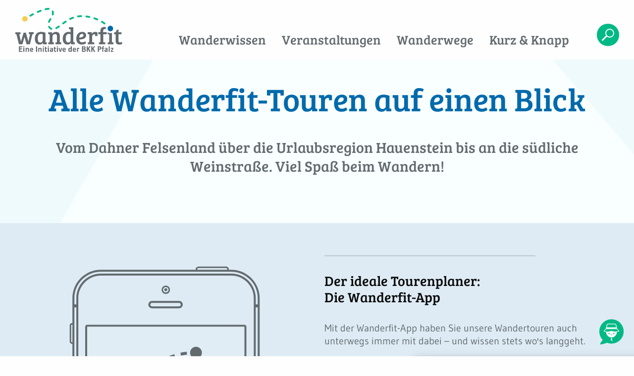

--- FILE ---
content_type: text/html; charset=UTF-8
request_url: https://www.wanderfit.de/wanderwege_karte
body_size: 12752
content:
<!DOCTYPE html>
<html  lang="de" dir="ltr" prefix="og: https://ogp.me/ns#">
  <head>
    <meta charset="utf-8" />
<noscript><style>form.antibot * :not(.antibot-message) { display: none !important; }</style>
</noscript><meta name="description" content="Vom Dahner Felsenland über die Urlaubsregion Hauenstein bis an die südliche Weinstraße. Viel Spaß beim Wandern!" />
<meta property="og:site_name" content="BKK Pfalz Wanderfit" />
<meta property="og:type" content="website" />
<meta property="og:url" content="https://www.wanderfit.de/wanderwege_karte" />
<meta property="og:title" content="Alle Wanderfit-Touren auf einen Blick" />
<meta property="og:description" content="Vom Dahner Felsenland über die Urlaubsregion Hauenstein bis an die südliche Weinstraße. Viel Spaß beim Wandern!" />
<link rel="apple-touch-icon" sizes="180x180" href="/sites/default/files/favicons/apple-touch-icon.png"/>
<link rel="icon" type="image/png" sizes="32x32" href="/sites/default/files/favicons/favicon-32x32.png"/>
<link rel="icon" type="image/png" sizes="16x16" href="/sites/default/files/favicons/favicon-16x16.png"/>
<link rel="manifest" href="/sites/default/files/favicons/manifest.json"/>
<link rel="mask-icon" href="/sites/default/files/favicons/safari-pinned-tab.svg" color="#5bbad5"/>
<meta name="theme-color" content="#ffffff"/>
<meta name="favicon-generator" content="Drupal responsive_favicons + realfavicongenerator.net" />
<meta name="Generator" content="Drupal 10 (https://www.drupal.org)" />
<meta name="MobileOptimized" content="width" />
<meta name="HandheldFriendly" content="true" />
<meta name="viewport" content="width=device-width, initial-scale=1.0" />
<script src="https://cloud.ccm19.de/app.js?apiKey=400a3b7286d0680752f82786b007ca26384c6470badb5857&amp;domain=67ab39e2069e8db1ca0987f2&amp;lang=de" referrerpolicy="origin"></script>
<meta http-equiv="ImageToolbar" content="false" />
<meta name="google-site-verification" content="PLrOkJvf2PqvPXRLVKE49PGOg-BeRJpNE9c9W9suOPw" />

    <title>Gesundheitswandern – fit werden in freier Natur</title>
    <link rel="stylesheet" media="print" href="/modules/contrib/ai/modules/ai_chatbot/css/chat-print.css?t8yf1t" />
<link rel="stylesheet" media="all" href="/core/assets/vendor/jquery.ui/themes/base/core.css?t8yf1t" />
<link rel="stylesheet" media="all" href="/core/assets/vendor/jquery.ui/themes/base/controlgroup.css?t8yf1t" />
<link rel="stylesheet" media="all" href="/core/assets/vendor/jquery.ui/themes/base/checkboxradio.css?t8yf1t" />
<link rel="stylesheet" media="all" href="/core/assets/vendor/jquery.ui/themes/base/resizable.css?t8yf1t" />
<link rel="stylesheet" media="all" href="/core/assets/vendor/jquery.ui/themes/base/button.css?t8yf1t" />
<link rel="stylesheet" media="all" href="/core/assets/vendor/jquery.ui/themes/base/dialog.css?t8yf1t" />
<link rel="stylesheet" media="all" href="/core/themes/stable9/css/core/components/progress.module.css?t8yf1t" />
<link rel="stylesheet" media="all" href="/core/themes/stable9/css/core/components/ajax-progress.module.css?t8yf1t" />
<link rel="stylesheet" media="all" href="/core/themes/stable9/css/system/components/align.module.css?t8yf1t" />
<link rel="stylesheet" media="all" href="/core/themes/stable9/css/system/components/fieldgroup.module.css?t8yf1t" />
<link rel="stylesheet" media="all" href="/core/themes/stable9/css/system/components/container-inline.module.css?t8yf1t" />
<link rel="stylesheet" media="all" href="/core/themes/stable9/css/system/components/clearfix.module.css?t8yf1t" />
<link rel="stylesheet" media="all" href="/core/themes/stable9/css/system/components/details.module.css?t8yf1t" />
<link rel="stylesheet" media="all" href="/core/themes/stable9/css/system/components/hidden.module.css?t8yf1t" />
<link rel="stylesheet" media="all" href="/core/themes/stable9/css/system/components/item-list.module.css?t8yf1t" />
<link rel="stylesheet" media="all" href="/core/themes/stable9/css/system/components/js.module.css?t8yf1t" />
<link rel="stylesheet" media="all" href="/core/themes/stable9/css/system/components/nowrap.module.css?t8yf1t" />
<link rel="stylesheet" media="all" href="/core/themes/stable9/css/system/components/position-container.module.css?t8yf1t" />
<link rel="stylesheet" media="all" href="/core/themes/stable9/css/system/components/reset-appearance.module.css?t8yf1t" />
<link rel="stylesheet" media="all" href="/core/themes/stable9/css/system/components/resize.module.css?t8yf1t" />
<link rel="stylesheet" media="all" href="/core/themes/stable9/css/system/components/system-status-counter.css?t8yf1t" />
<link rel="stylesheet" media="all" href="/core/themes/stable9/css/system/components/system-status-report-counters.css?t8yf1t" />
<link rel="stylesheet" media="all" href="/core/themes/stable9/css/system/components/system-status-report-general-info.css?t8yf1t" />
<link rel="stylesheet" media="all" href="/core/themes/stable9/css/system/components/tablesort.module.css?t8yf1t" />
<link rel="stylesheet" media="all" href="/core/modules/ckeditor5/css/ckeditor5.dialog.fix.css?t8yf1t" />
<link rel="stylesheet" media="all" href="/core/themes/stable9/css/views/views.module.css?t8yf1t" />
<link rel="stylesheet" media="all" href="/core/assets/vendor/jquery.ui/themes/base/theme.css?t8yf1t" />
<link rel="stylesheet" media="all" href="/modules/contrib/ai/modules/ai_chatbot/css/sticky-chatbot.css?t8yf1t" />
<link rel="stylesheet" media="all" href="/modules/contrib/loom_ai_chatbot/css/loom-ai-chatbot.css?t8yf1t" />
<link rel="stylesheet" media="all" href="/themes/wanderfit/wanderfit.css?t8yf1t" />
<link rel="stylesheet" media="all" href="/themes/wanderfit/helpers/chatbot.css?t8yf1t" />

    
    
  </head>
  <body class="lang-de section-wanderwege-karte views-page path-wanderwege-karte">
  <a href="#main-content" class="visually-hidden focusable skip-link">
    Direkt zum Inhalt
  </a>
  
    <div class="dialog-off-canvas-main-canvas" data-off-canvas-main-canvas>
    
<div class="page-wrapper">
  <div class="inner-wrap page-content" id="inner-wrap">

    <div class="off-canvas-content sticky-header">
      
      <header class="page-header top-bar" role="banner" aria-label="Website Header">
        <div class="row wide">
                  <div class="small-4 medium-3 large-3 columns logo-column">
            <a href="/" title="BKK Pfalz Wanderfit Startseite">
              <img alt="BKK Pfalz Wanderfit Logo"
                  title="BKK Pfalz Wanderfit Startseite"
                  class="logo"
                  src="/themes/wanderfit/logo.svg">
            </a>
          </div>
          <div class="small-4 medium-8 large-8 columns top-menu-column">
            <div class="toggle-button-wrapper" data-responsive-toggle="main-menu" data-hide-for="medium">
              <button class="menu-toggle show-for-small-only" type="button" data-toggle="main-menu"><span class="menu-icon"></span></button>
            </div>
            <div id="main-menu" class="main-menu-wrapper hide-for-small-only" data-animate="hinge-in-from-top hinge-out-from-top">
              <nav role="navigation" aria-labelledby="block-wanderfit-menu-main-menu" id="block-wanderfit-menu-main" class="block-wanderfit-menu-main">
            
  <h2 class="block-title visually-hidden" id="block-wanderfit-menu-main-menu">Hauptnavigation</h2>
  

        

                        <ul class="menu dropdown" data-dropdown-menu>
                          <li>
        <a href="/wanderwissen" data-drupal-link-system-path="wanderwissen">Wanderwissen</a>
              </li>
                <li>
        <a href="/veranstaltungen" data-drupal-link-system-path="veranstaltungen">Veranstaltungen</a>
              </li>
                <li>
        <a href="/wanderwege" data-drupal-link-system-path="wanderwege">Wanderwege </a>
              </li>
                <li>
        <a href="/kurz-und-knapp" data-drupal-link-system-path="kurz-und-knapp">Kurz &amp; Knapp</a>
              </li>
        </ul>
  


  </nav>

            </div>
          </div>
          <div class="small-4 medium-1 large-1 columns search-toggle-column">
            <!-- The commented element below opens the right Off-Canvas element. Uncomment in case it is decided to include a search form on every page instead of linking to it. -->
            <!--<button type="button" class="search-toggle-button" data-toggle="right-off-canvas-menu"><i class="search-icon"></i></button>-->
            <!-- TODO: The link button below still has a hardcoded dummy link to the search results page, needs to change as soon as the actual search form page has been created and can be linked to. -->
            <a href="https://www.wanderfit.de/suche" class="search-icon-link-button"><i class="search-icon"></i></a>
          </div>
                </div>
      </header>

      <div class="row">
                              </div>

      
      
      <div class="main-wrapper">
        <main id="main" data-unused-main-grid="cell" class="main-block" role="main">
                      <div class="region-highlighted panel row columns large-10"><div data-drupal-messages-fallback class="hidden"></div></div>                    <a id="main-content"></a>
                      <section>
              <div>
    <div class="config_pages config_pages--type--search__page-route__map config_pages--view-mode--full config_pages--search__page-route__map--full">
  
<div class="field field-config-pages--field-title field-name-field-title field-type-string field-label-hidden">
  <h1>Alle Wanderfit-Touren auf einen Blick</h1>
</div>

<div class="field field-config-pages--field-intro field-name-field-intro field-type-string-long field-label-hidden">
  <p>Vom Dahner Felsenland über die Urlaubsregion Hauenstein bis an die südliche Weinstraße. Viel Spaß beim Wandern!</p>
</div>

</div>
<div id="block-wanderfit-main-content" class="block-wanderfit-main-content block block-system block-system-main-block">
  
    

  
          <div class="views-element-container">
<div class="js-view-dom-id-52f4910ace4fcbea019469bf33d67a918c5cbd4503dde2fa3543c26b7bed22b0">
  
  
  

  
  
  

      
  <div class="oax-top-cont all-routes-map visually-hidden"></div>

  
  

  
  

  
  
</div>


</div>

    
    
</div>

  </div>

          </section>
        </main>
                      </div>

              <div class="outdoor-active-banner ">
  <div class="outdoor-active-app top-spacing-medium bottom-spacing-medium">
    <div class="row">
      <div class="large-6 columns outdoor-active-app-left">
        <div class="phone-wrapper">
          <img src="/themes/wanderfit/images/global/mobile-phone.svg" loading="lazy" alt="phone" />
        </div>
      </div>
      <div class="large-6 columns outdoor-active-app-text">
        <hr class="separator-top">
        <h3>Der ideale Tourenplaner:<br/>Die Wanderfit-App</h3>
        <p>Mit der Wanderfit-App haben Sie unsere Wandertouren auch unterwegs immer mit dabei – und wissen stets wo's langgeht.</p>
        <a href="https://itunes.apple.com/us/app/wanderfit-in-der-pfalz/id1420030135" target="_blank" class="button button--rounded large">Zum Apple-Store</a>
        <a href="https://play.google.com/store/apps/details?id=com.outdooractive.pfalz" target="_blank" class="button button--rounded large">Zum Google-Play-Store</a>
        <hr class="separator-bottom">
      </div>
    </div>
  </div>

  <div class="row outdoor-active-3 top-spacing-medium bottom-spacing-large">
    <div class="large-4 columns">
      <span class="icon-wrapper icon-shadow"><img src="/themes/wanderfit/images/global/ico-road-map.svg" loading="lazy" alt="Touren Icon" /></span>
      <h3>Touren</h3>
      <p>Für draußen bestens gerüstet: <br />Tausende von Profi-Redakteuren erstellte Touren verschiedenster Aktivitäten.</p>
    </div>
    <div class="large-4 columns">
      <span class="icon-wrapper icon-shadow"><img src="/themes/wanderfit/images/global/ico-arrow-circle-down.svg" loading="lazy" alt="Offline Icon" /></span>
      <h3>Offline speichern</h3>
      <p>Sämtliche Inhalte können mit wenigen Klicks für die Offline-Nutzung lokal auf dem Gerät gespeichert werden.</p>
    </div>
    <div class="large-4 columns">
      <span class="icon-wrapper icon-shadow"><img src="/themes/wanderfit/images/global/ico-sun.svg" loading="lazy" alt="Wetter Icon" /></span>
      <h3>Wetter</h3>
      <p>Profi-Wetter zu jeder Tour und jeder Hütte: inklusive Drei-Tages-Vorhersage zu Temperatur, Wind, uvm.</p>
    </div>
  </div>
</div>      
      <!-- Slick Slider needed :) -->
      
            <div class="newsletter-banner bottom-spacing-small">
        <div class="row">
          <div class="large-5 columns newletter-headline-column">
            <a href="/newsletter"><h2>Abonnieren Sie unseren Newsletter</h2></a>
          </div>
          <div class="large-2 columns newletter-icon-column">
            <span class="icon-wrapper"><a href="/newsletter"><img src="/themes/wanderfit/images/global/newsletter.svg" alt="Newsletter Icon" /></a></span>
          </div>
          <div class="large-5 columns  newletter-text-column">
            <br>
            <p>Denn so bleiben Sie informiert: über Wanderungen für Familien, Gruppen und Solowanderer. Über Wissenswertes und Aktuelles rund um Gesundheit und Wandern. Einmal pro Monat. Frisch in Ihrem Postfach.</p>
          </div>
        </div>
      </div>

      <footer class="footer">
        <div class="footer__top">
          <div class="footer__logo">
            <a href="https://www.bkkpfalz.de/" title="BKK Pfalz" class="logo-link" target="_blank">
              <img src="/themes/wanderfit/images/global/bkk-pfalz-logo-white.svg" loading="lazy" width="230" height="60" alt="BKK Pfalz | Die Krankenkasse für die ganze Familie">
            </a>
          </div>
          <ul class="footer__socials">
            <li>
              <a href="https://www.facebook.com/wanderfitbkkpfalz" title="Facebook" class="fb-page-link" target="_blank">
                <img class="hide-on-hover" src="/themes/wanderfit/images/socials/facebook.svg" alt="Wanderfit Facebook">
                <img class="show-on-hover" src="/themes/wanderfit/images/socials/facebook-filled.svg" alt="Wanderfit Facebook">
              </a>
            </li>
            <li>
              <a href="https://www.instagram.com/wanderfitbkkpfalz" title="Instagramm" class="ig-page-link" target="_blank">
                <img class="hide-on-hover" src="/themes/wanderfit/images/socials/instagram.svg" loading="lazy" alt="Wanderfit Instagram">
                <img class="show-on-hover" src="/themes/wanderfit/images/socials/instagram-filled.svg" loading="lazy" alt="Wanderfit Instagram">
              </a>
            </li>
            <li>
              <a href="https://www.youtube.com/channel/UCpSvq6e0aHq9yED7aT87o1Q/videos" title="Youtube" class="ig-page-link" target="_blank">
                <img class="hide-on-hover" src="/themes/wanderfit/images/socials/youtube.svg" alt="Wanderfit Youtube Channel">
                <img class="show-on-hover" src="/themes/wanderfit/images/socials/youtube-filled.svg" alt="Wanderfit Youtube Channel">
              </a>
            </li>
          </ul>
          <img class="footer__eco" src="/themes/wanderfit/images/global/green-hosting.png"></img>
        </div>
        <div class="footer__bottom">
          <div class="footer__copyright">© 2026 BKK Pfalz | Alle Rechte vorbehalten</div>
                      <div class="footer__menu">
                <div>
    

<div id="block-ai-deepchat-chatbot" class="block-ai-deepchat-chatbot block block-ai-chatbot block-ai-deepchat-block">
      <div class="block__content">
      




<div class="ai-deepchat--open">
  <button type="button">
    <svg xmlns="http://www.w3.org/2000/svg" width="50" height="52" viewBox="0 0 50 52" fill="none">
      <path fill-rule="evenodd" clip-rule="evenodd" d="M49.1158 24.9016C49.1158 38.4646 38.1208 49.4595 24.5579 49.4595C21.441 49.4595 18.4597 48.8789 15.7164 47.8198C13.0734 48.7099 9.98328 49.6021 7.541 50.2407C6.26492 50.5743 5.14904 50.8431 4.35688 51.0069C3.96912 51.087 3.62237 51.1498 3.36383 51.1782C3.26029 51.1895 3.06159 51.2092 2.86067 51.1854L2.85511 51.1847C2.79514 51.1782 2.44412 51.1396 2.13223 50.8687C1.91699 50.6817 1.71399 50.3749 1.69085 49.9705C1.67021 49.6097 1.8038 49.3422 1.8867 49.2095C2.69382 47.9181 3.56802 46.657 4.34726 45.5328L4.3478 45.532C4.60807 45.1566 4.85774 44.7964 5.09077 44.4555C5.56419 43.7629 5.96729 43.1528 6.27511 42.6295C6.48511 42.2725 6.6287 41.9921 6.71928 41.7799C2.55429 37.3795 0 31.4389 0 24.9016C0 11.3387 10.9949 0.34375 24.5579 0.34375C38.1208 0.34375 49.1158 11.3387 49.1158 24.9016ZM3.03978 48.6569C3.03987 48.6569 3.04252 48.6567 3.04744 48.6565C3.04214 48.6569 3.03968 48.657 3.03978 48.6569Z" fill="#02B985"></path>
      <path fill-rule="evenodd" clip-rule="evenodd" d="M22.7654 37.7538C22.5767 38.6137 23.0284 39.4866 23.84 39.8287C23.6706 40.5951 23.3318 41.3131 22.8478 41.931C22.7058 42.1278 22.6848 42.386 22.7929 42.6038C22.901 42.82 23.1221 42.9587 23.3641 42.962C23.903 42.9636 24.1417 42.2795 24.387 41.9261C24.6742 42.6231 25.3244 45.0078 26.3974 44.3334V44.335C26.683 44.1204 26.7427 43.717 26.5297 43.4315C25.8311 42.3424 25.3874 41.1129 25.2293 39.8302C26.0537 39.4979 26.512 38.6137 26.3087 37.7472L25.5922 36.6742C24.9597 36.2225 24.1094 36.2241 23.4786 36.6775C23.2551 36.9045 22.7996 37.4376 22.7654 37.7538ZM24.5386 38.6668C24.8258 38.6668 25.0598 38.4361 25.0646 38.1489C25.0598 37.8633 24.8258 37.6326 24.5386 37.6326C24.2515 37.6326 24.0159 37.8617 24.0111 38.1489C24.0159 38.4361 24.2515 38.6668 24.5386 38.6668Z" fill="white"></path>
      <path d="M13.18 26.348C13.18 26.1838 13.1834 25.3581 13.1901 24.6858L35.8836 24.2931C35.8846 24.3734 35.8855 24.4576 35.8864 24.5442C35.8937 25.2827 35.8974 26.1765 35.8974 26.348C35.8974 32.6212 30.8119 37.7067 24.5387 37.7067C18.2655 37.7067 13.18 32.6212 13.18 26.348Z" fill="white" stroke="#02B985" stroke-width="1.23913"></path>
      <circle cx="19.5821" cy="28.826" r="1.23913" fill="#02B985"></circle>
      <circle cx="29.4951" cy="28.826" r="1.23913" fill="#02B985"></circle>
      <path d="M22.267 31.0642C22.7837 31.6982 24.8691 32.5099 26.6039 31.0642" stroke="#02B985" stroke-width="0.867391" stroke-linecap="round"></path>
      <path fill-rule="evenodd" clip-rule="evenodd" d="M39.713 23.2431L36.1344 19.7435V19.7451C35.9698 19.5853 35.8601 19.3788 35.8181 19.1545C35.5067 17.5895 34.6984 13.7367 34.3709 12.12L34.3693 12.1184C34.0514 10.4291 32.5751 9.20288 30.8536 9.20288H18.2219C16.5052 9.20288 15.0304 10.421 14.7078 12.1087C14.369 13.7464 13.5767 17.5865 13.2573 19.1548C13.2153 19.3791 13.1056 19.5856 12.9427 19.7454L9.36241 23.2433C9.0252 23.5806 8.91228 24.0807 9.07038 24.5309C9.22849 24.9794 9.63026 25.2989 10.1046 25.3505C11.163 25.4731 12.2053 25.7216 13.2056 26.0911L14.7048 26.4237C16.7538 26.7028 18.8385 26.5221 20.8083 25.8945C22.0039 25.4718 23.2656 25.2701 24.5338 25.2975C25.8019 25.2685 27.0653 25.4718 28.2608 25.8945C29.5838 26.3608 30.9795 26.5835 32.3816 26.5544C33.0463 26.5593 33.7111 26.5157 34.3694 26.4237L35.867 26.0912C36.0848 26.0267 36.2962 25.9605 36.5043 25.8944C37.3014 25.6136 38.1307 25.4297 38.9713 25.3506C39.4456 25.299 39.8474 24.9811 40.0055 24.531C40.1652 24.0808 40.0502 23.5803 39.713 23.2431ZM34.2096 17.7413H14.866L14.5722 19.1741H34.5049L34.2096 17.7413ZM18.222 10.4938C17.1216 10.4938 16.1777 11.2763 15.9744 12.3573L15.1322 16.4506H33.9434L33.1028 12.3686C32.9027 11.2828 31.9573 10.4954 30.8537 10.4938H18.222ZM32.3818 25.2621C33.6516 25.2911 34.9149 25.0894 36.1105 24.6651C36.9672 24.365 37.8562 24.1665 38.7597 24.0746H38.7613L35.2327 20.6686C35.1682 20.604 35.1085 20.5363 35.0536 20.4653H14.0239C13.9674 20.5363 13.9077 20.604 13.8448 20.6686L10.3565 24.0778C11.5465 24.2105 12.2988 24.4497 13.0185 24.6786C13.9793 24.9841 14.8821 25.2713 16.691 25.2621C17.9591 25.2911 19.2209 25.0894 20.4164 24.6651C21.7379 24.2004 23.1335 23.9777 24.534 24.0068C25.9361 23.9777 27.3317 24.2004 28.6547 24.6651C29.8503 25.0894 31.1136 25.2911 32.3818 25.2621Z" fill="white"></path>
      <path d="M36.1105 24.6651C34.9149 25.0894 33.6516 25.2911 32.3818 25.2621C31.1136 25.2911 29.8503 25.0894 28.6547 24.6651C27.3317 24.2004 25.9361 23.9777 24.534 24.0068C23.1335 23.9777 21.7379 24.2004 20.4164 24.6651C19.2209 25.0894 17.9591 25.2911 16.691 25.2621C14.8821 25.2713 13.9793 24.9841 13.0185 24.6786C12.2988 24.4497 11.5465 24.2105 10.3565 24.0778L13.8448 20.6686C13.9077 20.604 13.9674 20.5363 14.0239 20.4653H35.0536C35.1085 20.5363 35.1682 20.604 35.2327 20.6686L38.7613 24.0746H38.7597C37.8562 24.1665 36.9672 24.365 36.1105 24.6651Z" fill="#02B985"></path>
      <path d="M14.866 17.7413H34.2096L34.5049 19.1741H14.5722L14.866 17.7413Z" fill="white"></path>
    </svg>
    <span class="visually-hidden">Launch Chatbot</span>
  </button>
</div>

<div class="chatbot-wanderfit ai-deepchat chat-collapsed chat-container toolbar" data-chat-id="bot1">
  <div class="ai-deepchat--header" tabindex="0" role="button" aria-label="Toggle Chat" aria-expanded="false" hidden>
    <div class="chat-dropdown">
      <button type="button" class="chat-dropdown-button">
        <svg xmlns="http://www.w3.org/2000/svg" fill="none" viewBox="0 0 24 24" stroke-width="1.5" stroke="currentColor"
             id="chevron" class="chevron-icon">
          <path fill="none" stroke="currentColor" d="M3,6H21V8H3V6M3,11H21V13H3V11M3,16H21V18H3V16Z"/>
        </svg>
      </button>
      <div class="chat-dropdown-content">
        <a class="clear-history chat-dropdown-link">Clear History</a>
      </div>
    </div>
     <div class="ai-deepchat--label">
      <h3>AI DeepChat Chatbot</h3>
    </div>
    <span class="toggle-icon" style="padding: 10px; background: red; cursor: pointer; position: fixed; right: 0; bottom: 0;">
			<svg xmlns="http://www.w3.org/2000/svg" viewbox="-1 -1 16 16" height="16" width="16">
				<defs></defs>
				<title>close</title>
				<path d="m0.29166666666666663 0.2910833333333333 13.416666666666664 13.416666666666664" fill="none"
              stroke="currentColor" stroke-linecap="round" stroke-linejoin="round" stroke-width="2"></path>
				<path d="m13.708333333333332 0.2910833333333333 -13.416666666666664 13.416666666666664" fill="none"
              stroke="currentColor" stroke-linecap="round" stroke-linejoin="round" stroke-width="2"></path>
			</svg>
		</span>
  </div>

  <div class="chat-element chat-collapsed" style="" >
    <div class="ai-deepchat--label-header" >
      <span style="width: 35px;"></span>
      <h3 class="visually-hidden">Wandemar</h3>
      <div class="chatbox__icon">
        <svg xmlns="http://www.w3.org/2000/svg" width="53" height="64" viewBox="0 0 53 64" fill="none">
          <path fill-rule="evenodd" clip-rule="evenodd" d="M23.5829 48.2423C23.2723 49.6573 24.0157 51.0937 25.3511 51.6565C25.0724 52.9176 24.5148 54.0991 23.7184 55.1159C23.4847 55.4398 23.4502 55.8646 23.6281 56.223C23.806 56.5787 24.1697 56.8071 24.5679 56.8124C25.4547 56.815 25.8476 55.6894 26.2512 55.1079C26.7238 56.2548 27.7937 60.1788 29.5593 59.0691V59.0717C30.0292 58.7186 30.1274 58.0549 29.777 57.585C28.6274 55.7929 27.8973 53.7698 27.6371 51.6591C28.9938 51.1122 29.7478 49.6573 29.4133 48.2315L28.2343 46.4659C27.1936 45.7225 25.7945 45.7252 24.7563 46.4712C24.3886 46.8448 23.6391 47.7221 23.5829 48.2423ZM26.5007 49.7447C26.9733 49.7447 27.3582 49.3651 27.3662 48.8925C27.3582 48.4226 26.9733 48.0429 26.5007 48.0429C26.0282 48.0429 25.6405 48.4199 25.6326 48.8925C25.6405 49.3651 26.0282 49.7447 26.5007 49.7447Z" fill="white"/>
          <path d="M7.80976 29.4742C7.80976 29.204 7.81533 27.8454 7.82637 26.739L45.1687 26.0928C45.1703 26.225 45.1718 26.3635 45.1732 26.5061C45.1852 27.7212 45.1913 29.192 45.1913 29.4742C45.1913 39.7968 36.8232 48.165 26.5005 48.165C16.1779 48.165 7.80976 39.7968 7.80976 29.4742Z" fill="white" stroke="white" stroke-width="2.03899"/>
          <circle cx="18.3446" cy="33.5525" r="2.03899" fill="#02B985"/>
          <circle cx="34.6565" cy="33.5528" r="2.03899" fill="#02B985"/>
          <path d="M22.7624 37.2354C23.6127 38.2786 27.0443 39.6142 29.8989 37.2354" stroke="#02B985" stroke-width="1.4273" stroke-linecap="round"/>
          <path fill-rule="evenodd" clip-rule="evenodd" d="M51.4701 24.3652L45.5814 18.6067V18.6093C45.3106 18.3465 45.13 18.0066 45.061 17.6376C44.5486 15.0623 43.2185 8.72243 42.6795 6.06222L42.6769 6.05957C42.1539 3.27987 39.7246 1.26208 36.8918 1.26208H16.1063C13.2815 1.26208 10.8548 3.26655 10.3238 6.04366C9.76629 8.7384 8.4627 15.0574 7.93704 17.6381C7.86802 18.0071 7.68748 18.347 7.41933 18.6098L1.528 24.3657C0.973112 24.9206 0.787298 25.7436 1.04745 26.4844C1.30764 27.2224 1.96874 27.7481 2.74927 27.8331C4.49091 28.0349 6.20597 28.4437 7.85205 29.0517L10.3189 29.599C13.6906 30.0583 17.121 29.761 20.3623 28.7282C22.3296 28.0327 24.4057 27.7008 26.4925 27.7459C28.5793 27.6981 30.6581 28.0326 32.6254 28.7282C34.8024 29.4955 37.099 29.8619 39.4062 29.8141C40.5 29.8221 41.5939 29.7504 42.677 29.5991L45.1414 29.0519C45.4998 28.9457 45.8476 28.8368 46.1901 28.728C47.5017 28.266 48.8663 27.9633 50.2495 27.8333C51.0301 27.7483 51.6912 27.2253 51.9513 26.4845C52.2142 25.7438 52.0249 24.9201 51.4701 24.3652ZM42.4142 15.3121H10.5842L10.1008 17.6697H42.9001L42.4142 15.3121ZM16.1064 3.38624C14.2957 3.38624 12.7426 4.67387 12.4081 6.45268L11.0222 13.1883H41.9762L40.5929 6.47131C40.2637 4.68454 38.7079 3.3889 36.8919 3.38624H16.1064ZM39.4065 27.6875C41.4959 27.7353 43.5747 27.4034 45.542 26.7052C46.9519 26.2114 48.4146 25.8848 49.9014 25.7335H49.904L44.0977 20.1289C43.9915 20.0227 43.8932 19.9112 43.803 19.7944H9.19851C9.1056 19.9112 9.00736 20.0227 8.90382 20.1289L3.16385 25.7388C5.12197 25.9571 6.35977 26.3508 7.54414 26.7274C9.12503 27.2302 10.6107 27.7027 13.5872 27.6875C15.674 27.7353 17.7501 27.4034 19.7174 26.7052C21.8919 25.9405 24.1884 25.5742 26.4929 25.6219C28.8 25.5742 31.0966 25.9406 33.2736 26.7052C35.2409 27.4034 37.3197 27.7353 39.4065 27.6875Z" fill="white"/>
          <path d="M10.5842 15.3121H42.4142L42.9001 17.6697H10.1008L10.5842 15.3121Z" fill="white"/>
          <path d="M45.542 26.7052C43.5747 27.4034 41.4959 27.7353 39.4065 27.6875C37.3197 27.7353 35.2409 27.4034 33.2736 26.7052C31.0966 25.9406 28.8 25.5742 26.4929 25.6219C24.1884 25.5742 21.8919 25.9405 19.7174 26.7052C17.7501 27.4034 15.674 27.7353 13.5872 27.6875C10.6107 27.7027 9.12503 27.2302 7.54414 26.7274C6.35977 26.3508 5.12197 25.9571 3.16385 25.7388L8.90382 20.1289C9.00736 20.0227 9.1056 19.9112 9.19851 19.7944H43.803C43.8932 19.9112 43.9915 20.0227 44.0977 20.1289L49.904 25.7335H49.9014C48.4146 25.8848 46.9519 26.2114 45.542 26.7052Z" fill="#02B985"/>
        </svg>
      </div>
      <button type="button" class="chat-element--close">
        <svg xmlns="http://www.w3.org/2000/svg" width="12" height="12" viewBox="0 0 12 12" fill="none">
          <path d="M0.793158 9.68563L9.75731 0.72148L11.2785 2.24267L2.31435 11.2068L0.793158 9.68563ZM0.793158 2.24267L2.31435 0.72148L11.2785 9.68563L9.75731 11.2068L0.793158 2.24267Z" fill="white"/>
        </svg>
      </button>
    </div>

    <deep-chat avatars='false'
    class='deepchat-element'
    intromessage='{}'
    names='{"ai":{"text":"Wandemar"}}'
    htmlClassUtilities='{"chat-button":{"styles":{"default":{"width":"25px","height":"25px","display":"inline","float":"none"}}}}'
    errorMessages='{"displayServiceErrorMessages":true}'
    id='chat-element'
    connect='{"url":"\/api\/deepchat?token=OgnuFeAKDU22xF8xGhBehb_WD1gCtziDqm4tRwtNICc","method":"POST","stream":false,"additionalBodyProps":{"assistant_id":"wanderbot","stream":false,"structured_results":false,"show_copy_icon":false,"verbose_mode":false,"contexts":{"current_route":"\/wanderwege_karte"}}}'
        style="
      border: 0;
      background-color: #02B985;
      color: #355464;
      height: unset;
      width: 100%;
      font-family: 'Inter', sans-serif;
      flex: 1;
      display: flex;
      flex-direction: column;
    "
    avatars="false"
    messageStyles='{
        "default": {
          "shared": {
            "outerContainer": {
            },
            "innerContainer": {"width": "100%", "margin": "0"},
            "bubble": {
              "margin-top": "0",
              "padding": "22px 27px",
              "border-radius": "20px 20px 0 20px",
              "background-color": "#ffffff",
              "color": "#355464",
              "maxWidth": "70%"
            }
          },
          "ai": {
            "bubble": {
              "borderRadius": "15px 15px 15px 0",
              "margin-left": "0",
              "margin-right": "20px"
            }
          },
          "user": {
            "bubble": {
              "borderRadius": "15px 15px 0 15px"
            }
          }
        }
      }'
    inputAreaStyle='{
    }'
    textInput='{
        "styles": {
          "text": {
            "lineHeight": "35px"
          },
          "container": {
            "width": "100%",
            "border": "1px solid #355464",
            "borderRadius": "15px",
            "padding": "10px",
            "margin": "20px 30px 0 30px",
            "background-color": "white",
            "boxSizing": "border-box",
            "border": "1px solid rgba(0, 0, 0, 0.1)"
          },
          "focus": {
            "border": "1px solid #a2a2ff"
          }
        },
        "placeholder": {"text": "Wie kann ich helfen?",
        "style": {}
      }
    }'
    submitButtonStyles='{
      "submit": {
        "container": {
          "default": {"backgroundColor": "none"},
          "hover": {"backgroundColor": "none"},
          "click": {"backgroundColor": "none"}
        },
        "svg": {
          "styles": {
            "default": {
              "filter": "none",
              "transform": "scale(0.60)"
            }
          },
          "content":
            "<svg xmlns=\"http://www.w3.org/2000/svg\" viewBox=\"0 0 15 15\" fill=\"none\">\n<g clip-path=\"url(#clip0_1534_40)\">\n<path d=\"M5.01949 14.268L3.36865 12.6178L8.8164 7.26567L3.36865 1.91826L5.01949 0.268005L12.1187 7.26567L5.01949 14.268Z\" fill=\"#355464\"/>\n</g>\n<defs>\n<clipPath id=\"clip0_1534_40\">\n<rect width=\"14\" height=\"14\" fill=\"white\" transform=\"translate(0.743652 0.268005)\"/>\n</clipPath>\n</defs></svg>"
          }
        }
      }'
    auxiliaryStyle="
      #container {
        flex: 1;
        display: flex;
        flex-direction: column;

        #chat-view {
          flex: 1;
        }
      }

      .outer-message-container + .outer-message-container {
        margin-top: 20px;
      }

      .outer-message-container:last-child {
      }

      .inner-message-container .name {
        display: none;
      }

      .input-button-container .input-button {
        right: 45px;
        margin-bottom: 5px;
      }

      .intro-panel {
        color: white;
        min-height: 300px;
        position: relative;
        top: unset;
        display: flex;
        width: 100%;
        margin: 0;
        justify-content: center;

        h4 {
          text-align: center;
          font-size: 22px;
          line-height: 1.55;
          max-width: 75%;
          margin: 0 auto;
          font-weight: normal;
        }

        #suggested-topics {
          display: flex;
          flex-direction: column;
          gap: 15px;
          margin-top: 20px;

          .button-wrapper {
            text-align: center;
          }
        }

      }

      .deep-chat-suggestion-button {
        border-radius: 15px !important;

        padding: 15px  !important;
        background-color: white !important;
        border: 0;
        text-align: center;
        cursor: pointer;
        color: #355464;

        &:hover {
          background-color: rgba(235,235,235) !important;
        }

        @media (min-width: 768px) {
          display: inline-block;
          width: auto;
        }

      }

      #messages {
        min-height: 300px;

                max-height: calc(100vh - 248px);

        padding: 0 30px;
        overflow-y: auto;

        @media (min-height: 867px) {
        }

        @media (min-height: 1067px) {
        }

        @media (min-height: 1267px) {
        }

        .message-bubble {
          a, a:link, a:visited {
            color: darkgrey;
          }
          a:hover {
            text-decoration: none;
            color: #355464;
          }
        }
      }

      #text-input-container {
        margin: 0;
      }

      .text-input-styling {
        padding: 0 15px;
      }

            .outer-message-container .inner-message-container .chat-buttons {
        display: none;
      }
      .outer-message-container:last-child .inner-message-container .chat-buttons {
        display: inherit;


        .ai-evaluation-vote {
          img {
            display: none !important;
          }

          display: inline-block;
          height: 25px;
          width: 25px;
          background-repeat: no-repeat;

          &:nth-child(1) {
            background-image: url('/modules/contrib/loom_ai_chatbot/assets/like-button-icon.svg');
            &:hover {
              background-image: url('/modules/contrib/loom_ai_chatbot/assets/like-button-icon--hover.svg');
            }
          }

          &:nth-child(2) {
            background-image: url('/modules/contrib/loom_ai_chatbot/assets/dislike-button-icon.svg');
            &:hover {
              background-image: url('/modules/contrib/loom_ai_chatbot/assets/dislike-button-icon--hover.svg');
            }
          }

          & + .ai-evaluation-vote {
            margin-left: 5px;
          }
        }
      }

      "
    >
    <div style="display: none">
      <h4>Morsche! Ich bin WANDEMAR<br>dein Pfalz-Wanderguide.</h4>              <div id="suggested-topics">
                                  <div class="button-wrapper"><button  class="deep-chat-suggestion-button">
              <span class="button-text">
                Wanderungen an der Südlichen Weinstraße
              </span>
              </button></div>
                                  <div class="button-wrapper"><button  class="deep-chat-suggestion-button">
              <span class="button-text">
                Empfiehl mir Wanderwege mit tollen Ausblicken, max. 3 Stunden
              </span>
              </button></div>
                                  <div class="button-wrapper"><button  class="deep-chat-suggestion-button">
              <span class="button-text">
                Wanderungen zu mittelalterlichen Burgen
              </span>
              </button></div>
                  </div>
          </div>
    </deep-chat>

  </div>
  <footer>
    <div class="loom-bot--footer chat__reset">
      <button type="button" id="chat-button--start-new-chat">Chat neu starten</button>
    </div>
    <div class="chatbox__note">
      <svg xmlns="http://www.w3.org/2000/svg" width="13" height="13" viewBox="0 0 13 13" fill="none"><path d="M6.5 0C2.91038 0 0 2.91038 0 6.5C0 10.0896 2.91038 13 6.5 13C10.0896 13 13 10.0896 13 6.5C13 2.91038 10.0896 0 6.5 0ZM5.39879 8.67208C5.70429 7.70304 6.28279 6.54225 6.38517 6.24867C6.53304 5.82238 6.27088 5.63333 5.44267 6.36188L5.2585 6.01521C6.20317 4.98767 8.14829 4.75529 7.48638 6.34725C7.07308 7.34121 6.77733 8.01233 6.60833 8.53017C6.36188 9.28471 6.98425 8.97867 7.59363 8.41588C7.6765 8.55129 7.70358 8.59517 7.78646 8.75117C6.43338 10.0393 4.93133 10.153 5.39879 8.67208ZM7.96738 4.24721C7.67921 4.49258 7.25238 4.48717 7.0135 4.23529C6.77463 3.98342 6.81471 3.58096 7.10233 3.33558C7.3905 3.09021 7.81733 3.09617 8.05621 3.3475C8.294 3.59992 8.255 4.00238 7.96738 4.24721Z" fill="white"/></svg>
      <span>Dieser Chatbot basiert auf einem LLM, befindet sich in der Lernphase und kann Fehler machen. Bitte keine persönlichen Daten eingeben – es werden keine Informationen gespeichert.</span>
    </div>
  </footer>
</div>

    </div>
  </div>
<nav role="navigation" aria-labelledby="block-wanderfit-menu-footer-menu" id="block-wanderfit-menu-footer" class="block-wanderfit-menu-footer">
            
  <h2 class="block-title visually-hidden" id="block-wanderfit-menu-footer-menu">Fußbereich</h2>
  

        
              <ul class="menu vertical large-horizontal">
        <li>
      <a class="" href="javascript:CCM.openWidget();" role="button" aria-haspopup="dialog">Cookie-Einstellungen</a>
    </li>
          <li>
        <a href="/datenschutz" data-drupal-link-system-path="node/12">Datenschutz</a>
              </li>
          <li>
        <a href="/impressum" data-drupal-link-system-path="node/11">Impressum</a>
              </li>
          <li>
        <a href="/kontakt" data-drupal-link-system-path="contact/contact_form">Kontakt</a>
              </li>
          <li>
        <a href="/presse" data-drupal-link-system-path="presse">Presse</a>
              </li>
        </ul>
  


  </nav>

  </div>

            </div>
                  </div>
      </footer>
    </div>
  </div>
</div>

  </div>

  
  <script type="application/json" data-drupal-selector="drupal-settings-json">{"path":{"baseUrl":"\/","pathPrefix":"","currentPath":"wanderwege_karte","currentPathIsAdmin":false,"isFront":false,"currentLanguage":"de"},"pluralDelimiter":"\u0003","suppressDeprecationErrors":true,"ajaxPageState":{"libraries":"eJxFjG0KhDAMBS9UzZFK2kYNmxpoUj9uL7us9M-DNwODHPOGntTBnPPnnv43iGqNOHTnYLc5VUhoFA6m0-C3c9XShcKJe6G2sMPbGGQVTSgDxKyNQLsX1YbZ-aB5Ebq-wQfPwDol","theme":"wanderfit","theme_token":null},"ajaxTrustedUrl":[],"theme":"wanderfit","ai_deepchat":{"assistant_id":"wanderbot","thread_id":"otRcR1q72P4GvYu7tNKH8HEmEvmHoOQ6sbDhunxl1V0","bot_name":"Wandemar","bot_image":"\/modules\/contrib\/ai\/modules\/ai_chatbot\/assets\/ai-star-avatar.svg","default_username":"","default_avatar":"","toggle_state":"remember","width":"auto","height":"100%","first_message":"Morsche! Ich bin WANDEMAR\u003Cbr\u003Edein Pfalz-Wanderguide.","placement":"toolbar","show_structured_results":false,"collapse_minimal":true,"show_copy_icon":false,"messages":[],"session_exists":false,"verbose_mode":false},"user":{"uid":0,"permissionsHash":"28784f67cdf96931cbd21fb40f57f07f21296339eb0b24df767746167ceeb34c"}}</script>
<script src="/core/assets/vendor/jquery/jquery.min.js?v=3.7.1"></script>
<script src="/core/assets/vendor/once/once.min.js?v=1.0.1"></script>
<script src="/sites/default/files/languages/de_wAK24IR5qqBy_1lHdwq5goVqWSUqH5BCoqlO57OGUyo.js?t8yf1t"></script>
<script src="/core/misc/drupalSettingsLoader.js?v=10.5.6"></script>
<script src="/core/misc/drupal.js?v=10.5.6"></script>
<script src="/core/misc/drupal.init.js?v=10.5.6"></script>
<script src="/core/misc/debounce.js?v=10.5.6"></script>
<script src="/core/assets/vendor/jquery.ui/ui/version-min.js?v=10.5.6"></script>
<script src="/core/assets/vendor/jquery.ui/ui/data-min.js?v=10.5.6"></script>
<script src="/core/assets/vendor/jquery.ui/ui/disable-selection-min.js?v=10.5.6"></script>
<script src="/core/assets/vendor/jquery.ui/ui/jquery-patch-min.js?v=10.5.6"></script>
<script src="/core/assets/vendor/jquery.ui/ui/scroll-parent-min.js?v=10.5.6"></script>
<script src="/core/assets/vendor/jquery.ui/ui/unique-id-min.js?v=10.5.6"></script>
<script src="/core/assets/vendor/jquery.ui/ui/focusable-min.js?v=10.5.6"></script>
<script src="/core/assets/vendor/jquery.ui/ui/keycode-min.js?v=10.5.6"></script>
<script src="/core/assets/vendor/jquery.ui/ui/plugin-min.js?v=10.5.6"></script>
<script src="/core/assets/vendor/jquery.ui/ui/widget-min.js?v=10.5.6"></script>
<script src="/core/assets/vendor/jquery.ui/ui/labels-min.js?v=10.5.6"></script>
<script src="/core/assets/vendor/jquery.ui/ui/widgets/controlgroup-min.js?v=10.5.6"></script>
<script src="/core/assets/vendor/jquery.ui/ui/form-reset-mixin-min.js?v=10.5.6"></script>
<script src="/core/assets/vendor/jquery.ui/ui/widgets/mouse-min.js?v=10.5.6"></script>
<script src="/core/assets/vendor/jquery.ui/ui/widgets/checkboxradio-min.js?v=10.5.6"></script>
<script src="/core/assets/vendor/jquery.ui/ui/widgets/draggable-min.js?v=10.5.6"></script>
<script src="/core/assets/vendor/jquery.ui/ui/widgets/resizable-min.js?v=10.5.6"></script>
<script src="/core/assets/vendor/jquery.ui/ui/widgets/button-min.js?v=10.5.6"></script>
<script src="/core/assets/vendor/jquery.ui/ui/widgets/dialog-min.js?v=10.5.6"></script>
<script src="/core/assets/vendor/tabbable/index.umd.min.js?v=6.2.0"></script>
<script src="/core/assets/vendor/tua-body-scroll-lock/tua-bsl.umd.min.js?v=10.5.6"></script>
<script src="/modules/contrib/ai/modules/ai_chatbot/js/sticky-chatbot.js?t8yf1t"></script>
<script src="/core/misc/progress.js?v=10.5.6"></script>
<script src="/core/assets/vendor/loadjs/loadjs.min.js?v=4.3.0"></script>
<script src="/core/misc/announce.js?v=10.5.6"></script>
<script src="/core/misc/message.js?v=10.5.6"></script>
<script src="/core/misc/ajax.js?v=10.5.6"></script>
<script src="/core/misc/displace.js?v=10.5.6"></script>
<script src="/core/misc/jquery.tabbable.shim.js?v=10.5.6"></script>
<script src="/core/misc/position.js?v=10.5.6"></script>
<script src="/core/misc/dialog/dialog-deprecation.js?v=10.5.6"></script>
<script src="/core/misc/dialog/dialog.js?v=10.5.6"></script>
<script src="/core/misc/dialog/dialog.position.js?v=10.5.6"></script>
<script src="/core/misc/dialog/dialog.jquery-ui.js?v=10.5.6"></script>
<script src="/core/modules/ckeditor5/js/ckeditor5.dialog.fix.js?v=10.5.6"></script>
<script src="/core/misc/dialog/dialog.ajax.js?v=10.5.6"></script>
<script src="/modules/contrib/ai/modules/ai_chatbot/deepchat/deepchat.bundle.js?t8yf1t" type="module"></script>
<script src="/modules/contrib/ai/modules/ai_chatbot/js/deepchat-init.js?t8yf1t"></script>
<script src="/modules/contrib/loom_ai_chatbot/js/chatbot-ui.js?t8yf1t"></script>
<script src="/themes/contrib/zurb_foundation/js/foundation.min.js?v=10.5.6"></script>
<script src="/themes/contrib/zurb_foundation/js/foundation_init.js?v=10.5.6"></script>
<script src="/themes/contrib/zurb_foundation/js/motion-ui.min.js?v=10.5.6"></script>
<script src="/themes/wanderfit/js/video.js?v=10.5.6"></script>
<script src="/themes/wanderfit/js/wanderfit.js?v=10.5.6"></script>
<script src="https://www.outdooractive.com/alpportal/oa_head.js?proj=api-bkk-pfalz&amp;lang=de&amp;key=RAWTRZZS-EMWGKZ3L-4OSSFCFR"></script>
<script src="/modules/wanderfit/wanderfit_core/js/wanderfit_core.js?t8yf1t"></script>
<script src="/themes/contrib/zurb_foundation/js/top_bar_active.js?v=10.5.6"></script>

  </body>
</html>


--- FILE ---
content_type: text/css
request_url: https://www.wanderfit.de/modules/contrib/ai/modules/ai_chatbot/css/sticky-chatbot.css?t8yf1t
body_size: 1098
content:
/* Header Styling */
.ai-deepchat--header {
  display: flex;
  align-items: center;
  justify-content: space-between;
  padding: 10px 15px;
  cursor: pointer;
  transition: background-color 0.3s ease;
  color: white;
  border: 1px solid #ccc;
  border-bottom: none;
  border-radius: 8px 8px 0 0;
  background: #333;
  font-weight: bold;
}

.ai-deepchat--header:hover,
.ai-deepchat--header.active {
  background-color: #0056b3;
}

.ai-deepchat--header:focus {
  outline: 2px solid #fff;
}

/* Toggle Icon Styling (Optional) */
.ai-deepchat--header .toggle-icon {
  transition: transform 0.3s ease;
  font-size: 20px;
}

.ai-deepchat--header.active .toggle-icon {
  transform: rotate(0deg);
}

.ai-deepchat--header .toggle-icon {
  scale: 0.8;
  transform: rotate(45deg);
}

.ai-deepchat--label {
  width: 100%;
  padding: 4px;
}

/* Using a pseudo-element for the bullet */
.ai-deepchat--bullet::before {
  display: inline-block;
  width: 8px;
  height: 8px;
  margin: 0 8px;
  content: "";
  border-radius: 50%;
  background: #0bdd3b;
}

/* Chat Container Styling */
.chat-container {
  position: fixed;
  /* Less then modals */
  z-index: 1258;
  bottom: 0;
  /* Chat background */
  overflow: hidden;
  margin-bottom: 20px;
  transition:
    transform 0.3s ease-in-out,
    opacity 0.3s ease-in-out;
  border-radius: 8px 8px 0 0;
  background-color: #fff;
  box-shadow: 0 4px 6px rgba(0, 0, 0, 0.1);
}

/* Chat Container Positioning */
.chat-container.bottom-right {
  right: 20px;
}

/* Chat Container Positioning */
.chat-container.bottom-left {
  left: 20px;
}

/* On mobile, chat is full width */
@media (max-width: 768px) {
  .chat-container {
    right: 0;
    left: 0;
    width: 100%;
    height: 80%;
    border-radius: 0;
  }
}

/* When Chat is Open */
.chat-container.chat-open {
  transform: translateY(0);
}

/* When Chat is Collapsed */
.chat-container.chat-collapsed {
  margin-bottom: 50px;
  transform: translateY(100%);
}

/* When Chat is Collapsed Minimal */
.chat-collapsed-minimal {
  background: none;
}

/* Chat Header Styling should be hidden on minimal */
.chat-collapsed-minimal .ai-deepchat--header {
  width: 20px;
}

/* Bottom right should be moved right on mininal */
.chat-container.bottom-right.chat-collapsed-minimal .ai-deepchat--header {
  float: right;
}

.chat-collapsed-minimal .ai-deepchat--label {
  display: none;
}

.chat-collapsed-minimal .chat-dropdown {
  display: none;
}

/* Chat Element Styling */
.chat-element {
  box-sizing: border-box;
  width: 100%;
  /* Initially hidden */
  transition:
    transform 0.3s ease-in-out,
    opacity 0.3s ease-in-out;
  opacity: 1;
}

.chat-dropdown {
  position: relative;
  display: inline-block;
}

.chat-dropdown-button {
  display: inline-flex;
  align-items: center;
  padding: 0.625rem 0.875rem;
  column-gap: 0.5rem;
  cursor: pointer;
  color: #fff;
  border: none;
  border-radius: 0.375rem;
  background-color: rgba(0, 0, 0, 0);
  box-shadow: 0 1px 2px rgba(0, 0, 0, 0.05);
  font-size: 0.875rem;
  font-weight: 600;
  line-height: 1.25rem;
}

.chevron-icon {
  width: 1rem;
  height: 1rem;
  transition: transform 0.3s ease;
  transform: rotate(0);
}

.chevron-icon.rotate {
  transform: rotate(-180deg);
}

.chat-dropdown-content {
  position: absolute;
  z-index: 99;
  top: 3rem;
  visibility: hidden;
  width: 14rem;
  transition: all 0.3s ease;
  transform: scaleY(0);
  transform-origin: top right;
  opacity: 0;
  border-radius: 0.375rem;
  background: #fff;
  box-shadow: 0 10px 15px rgba(0, 0, 0, 0.1);
}

.chat-dropdown-link {
  display: block;
  padding: 20px;
  color: #4a5568;
  font-size: 0.875rem;
  line-height: 1.25rem;
}

.chat-dropdown-link:hover {
  color: #111827;
  background: #f1f1f1;
}

.chat-dropdown.active .chat-dropdown-content {
  visibility: visible;
  transform: scaleY(1);
  opacity: 1;
}


--- FILE ---
content_type: text/css
request_url: https://www.wanderfit.de/modules/contrib/loom_ai_chatbot/css/loom-ai-chatbot.css?t8yf1t
body_size: 676
content:
:root {
  --color-bg: #E9E8E2;
  --color-fg: #ffffff;
  --color-text-fg: #355464;
}

.block-ai-chatbot {
  margin-top: 50px;
  * {
    box-sizing: border-box;
    color: var(--color-text-fg);
  }
}


.ai-deepchat--open {
  position: fixed;
  bottom: 20px;
  right: 20px;
  z-index: 1;

  button {
    border: 0;
    color: var(--color-text-fg);
    padding: 12px 18px;
    border-radius: 30px;
    cursor: pointer;
    display: flex;
    align-items: center;
    gap: 5px;

    svg {
      height: 20px;
    }

    span {
      line-height: 20px;
    }
  }
}


.ai-deepchat.chat-container {
  margin-bottom: 0;
  border-radius: 0;
  display: flex;
  flex-direction: column;
  color: var(--color-text-fg);
  width: 100%;
  position: fixed;
  z-index: 1258;
  bottom: 0;
  height: inherit;
  box-shadow: 0 4px 8px 0 rgba(0, 0, 0, 0.2), 0 6px 20px 0 rgba(0, 0, 0, 0.19);

  @media (min-width: 768px) {
    right: 20px;
    width: 50%;
    min-height: 100vh;
  }

  @media (min-width: 1200px) {
    width: 500px;
  }

  .chat-element {
    display: flex;
    flex-direction: column;
    justify-content: end;
    flex: 1;

    button.chat-element--close {
      background: none;
      cursor: pointer;
      border: 1.5px solid var(--color-text-fg);
      border-radius: 90px;
      padding: 3px 5px;
      width: 38px;
      height: 38px;
      line-height: 10px;

      svg {
        transform: scale(40%);
      }

      &:hover {
        border: 1.5px solid transparent;
      }
    }
  }

  &.chat-collapsed {
    height: 0;
    padding: 0;
  }
}

.ai-deepchat--label-header {
  padding: 15px;
  display: flex;
  /*justify-content: space-between;*/
  background-color: var(--color-bg);
  justify-content: right;
}


#start-new-chat--wrapper {
  text-align: right;
  background-color: white;
  padding-right: 45px;
  padding-bottom: 15px;

  #chat-button--start-new-chat {
    background: none;
    border: none;
    text-align: right;
    padding: 0 0 1px 0;
    cursor: pointer;
    transition: border-bottom-color 0.1s;
    border-bottom: 1px solid var(--color-text-fg);

    &:hover {
      border-bottom-color: transparent;
    }
  }
}


--- FILE ---
content_type: text/css
request_url: https://www.wanderfit.de/themes/wanderfit/wanderfit.css?t8yf1t
body_size: 24438
content:
@font-face {
  font-family: "Bree Serif";
  font-style: normal;
  font-weight: 400;
  src: local(""), url(/themes/wanderfit/assets/fonts/bree-serif-v17-latin/bree-serif-v17-latin-regular.woff2) format("woff2"), url(/themes/wanderfit/assets/fonts/bree-serif-v17-latin/bree-serif-v17-latin-regular.woff) format("woff");
}
@font-face {
  font-family: Gudea;
  font-style: normal;
  font-weight: 400;
  src: local(""), url(/themes/wanderfit/assets/fonts/gudea-v15-latin/gudea-v15-latin-regular.woff2) format("woff2"), url(/themes/wanderfit/assets/fonts/gudea-v15-latin/gudea-v15-latin-regular.woff) format("woff");
} /*! normalize.css v8.0.0 | MIT License | github.com/necolas/normalize.css */
html {
  line-height: 1.15;
  -webkit-text-size-adjust: 100%;
}
h1 {
  font-size: 2em;
  margin: 0.67em 0;
}
hr {
  box-sizing: content-box;
  overflow: visible;
}
pre {
  font-family: monospace, monospace;
  font-size: 1em;
}
a {
  background-color: transparent;
}
abbr[title] {
  border-bottom: 0;
  -webkit-text-decoration: underline dotted;
  text-decoration: underline dotted;
}
b,
strong {
  font-weight: bolder;
}
code,
kbd,
samp {
  font-family: monospace, monospace;
  font-size: 1em;
}
sub,
sup {
  font-size: 75%;
  line-height: 0;
  position: relative;
  vertical-align: baseline;
}
sub {
  bottom: -0.25em;
}
sup {
  top: -0.5em;
}
img {
  border-style: none;
}
button,
input,
optgroup,
select,
textarea {
  font-size: 100%;
  line-height: 1.15;
  margin: 0;
}
button,
input {
  overflow: visible;
}
button,
select {
  text-transform: none;
}
[type="button"],
[type="reset"],
[type="submit"],
button {
  -webkit-appearance: button;
}
[type="button"]::-moz-focus-inner,
[type="reset"]::-moz-focus-inner,
[type="submit"]::-moz-focus-inner,
button::-moz-focus-inner {
  border-style: none;
  padding: 0;
}
[type="button"]:-moz-focusring,
[type="reset"]:-moz-focusring,
[type="submit"]:-moz-focusring,
button:-moz-focusring {
  outline: 1px dotted ButtonText;
}
fieldset {
  padding: 0.35em 0.75em 0.625em;
}
legend {
  box-sizing: border-box;
  color: inherit;
  display: table;
  padding: 0;
  white-space: normal;
}
progress {
  vertical-align: baseline;
}
textarea {
  overflow: auto;
}
[type="checkbox"],
[type="radio"] {
  box-sizing: border-box;
  padding: 0;
}
[type="number"]::-webkit-inner-spin-button,
[type="number"]::-webkit-outer-spin-button {
  height: auto;
}
[type="search"] {
  -webkit-appearance: textfield;
  outline-offset: -2px;
}
[type="search"]::-webkit-search-decoration {
  -webkit-appearance: none;
}
::-webkit-file-upload-button {
  -webkit-appearance: button;
  font: inherit;
}
details {
  display: block;
}
summary {
  display: list-item;
}
[hidden],
template {
  display: none;
}
[data-whatinput="mouse"] *,
[data-whatinput="mouse"] :focus,
[data-whatinput="touch"] *,
[data-whatinput="touch"] :focus,
[data-whatintent="mouse"] *,
[data-whatintent="mouse"] :focus,
[data-whatintent="touch"] *,
[data-whatintent="touch"] :focus {
  outline: none;
}
[draggable="false"] {
  -webkit-touch-callout: none;
  -webkit-user-select: none;
}
.foundation-mq {
  font-family: "small=0em&medium=40em&large=64em&xlarge=76.875em&xxlarge=90em";
}
html {
  box-sizing: border-box;
  font-size: 100%;
}
*,
:after,
:before {
  box-sizing: inherit;
}
body {
  margin: 0;
  padding: 0;
  background: #fefefe;
  font-family: Gudea, arial, Helvetica Neue, helvetica, sans-serif;
  font-weight: 400;
  line-height: 1.5;
  color: #0a0a0a;
  -webkit-font-smoothing: antialiased;
  -moz-osx-font-smoothing: grayscale;
}
img {
  display: inline-block;
  vertical-align: middle;
  max-width: 100%;
  height: auto;
  -ms-interpolation-mode: bicubic;
}
textarea {
  height: auto;
  min-height: 50px;
  border-radius: 0;
}
select {
  box-sizing: border-box;
  width: 100%;
}
.map_canvas embed,
.map_canvas img,
.map_canvas object,
.mqa-display embed,
.mqa-display img,
.mqa-display object {
  max-width: none !important;
}
button {
  padding: 0;
  -webkit-appearance: none;
  -moz-appearance: none;
  appearance: none;
  border: 0;
  border-radius: 0;
  background: transparent;
  line-height: 1;
  cursor: auto;
}
[data-whatinput="mouse"] button {
  outline: 0;
}
pre {
  overflow: auto;
  -webkit-overflow-scrolling: touch;
}
button,
input,
optgroup,
select,
textarea {
  font-family: inherit;
}
.is-visible {
  display: block !important;
}
.is-hidden {
  display: none !important;
}
.row {
  max-width: 76.875rem;
  margin-right: auto;
  margin-left: auto;
}
.row:after,
.row:before {
  display: table;
  content: " ";
}
.row:after {
  clear: both;
}
.row.collapse > .column,
.row.collapse > .columns {
  padding-right: 0;
  padding-left: 0;
}
.row .row {
  margin-right: -0.625rem;
  margin-left: -0.625rem;
}
@media print, screen and (min-width: 40em) {
  .row .row {
    margin-right: -0.9375rem;
    margin-left: -0.9375rem;
  }
}
@media print, screen and (min-width: 64em) {
  .row .row {
    margin-right: -0.9375rem;
    margin-left: -0.9375rem;
  }
}
.row .row.collapse {
  margin-right: 0;
  margin-left: 0;
}
.row.expanded {
  max-width: none;
}
.row.expanded .row {
  margin-right: auto;
  margin-left: auto;
}
.row:not(.expanded) .row {
  max-width: none;
}
.row.gutter-small > .column,
.row.gutter-small > .columns {
  padding-right: 0.625rem;
  padding-left: 0.625rem;
}
.row.gutter-medium > .column,
.row.gutter-medium > .columns {
  padding-right: 0.9375rem;
  padding-left: 0.9375rem;
}
.column,
.columns {
  float: left;
  width: 100%;
  padding-right: 0.625rem;
  padding-left: 0.625rem;
}
@media print, screen and (min-width: 40em) {
  .column,
  .columns {
    padding-right: 0.9375rem;
    padding-left: 0.9375rem;
  }
}
.column,
.column:last-child:not(:first-child),
.columns {
  float: left;
  clear: none;
}
.column:last-child:not(:first-child),
.columns:last-child:not(:first-child) {
  float: right;
}
.column.end:last-child:last-child,
.end.columns:last-child:last-child {
  float: left;
}
.column.row.row,
.row.row.columns {
  float: none;
}
.row .column.row.row,
.row .row.row.columns {
  margin-right: 0;
  margin-left: 0;
  padding-right: 0;
  padding-left: 0;
}
.small-1 {
  width: 8.3333333333%;
}
.small-push-1 {
  position: relative;
  left: 8.3333333333%;
}
.small-pull-1 {
  position: relative;
  left: -8.3333333333%;
}
.small-offset-0 {
  margin-left: 0;
}
.small-2 {
  width: 16.6666666667%;
}
.small-push-2 {
  position: relative;
  left: 16.6666666667%;
}
.small-pull-2 {
  position: relative;
  left: -16.6666666667%;
}
.small-offset-1 {
  margin-left: 8.3333333333%;
}
.small-3 {
  width: 25%;
}
.small-push-3 {
  position: relative;
  left: 25%;
}
.small-pull-3 {
  position: relative;
  left: -25%;
}
.small-offset-2 {
  margin-left: 16.6666666667%;
}
.small-4 {
  width: 33.3333333333%;
}
.small-push-4 {
  position: relative;
  left: 33.3333333333%;
}
.small-pull-4 {
  position: relative;
  left: -33.3333333333%;
}
.small-offset-3 {
  margin-left: 25%;
}
.small-5 {
  width: 41.6666666667%;
}
.small-push-5 {
  position: relative;
  left: 41.6666666667%;
}
.small-pull-5 {
  position: relative;
  left: -41.6666666667%;
}
.small-offset-4 {
  margin-left: 33.3333333333%;
}
.small-6 {
  width: 50%;
}
.small-push-6 {
  position: relative;
  left: 50%;
}
.small-pull-6 {
  position: relative;
  left: -50%;
}
.small-offset-5 {
  margin-left: 41.6666666667%;
}
.small-7 {
  width: 58.3333333333%;
}
.small-push-7 {
  position: relative;
  left: 58.3333333333%;
}
.small-pull-7 {
  position: relative;
  left: -58.3333333333%;
}
.small-offset-6 {
  margin-left: 50%;
}
.small-8 {
  width: 66.6666666667%;
}
.small-push-8 {
  position: relative;
  left: 66.6666666667%;
}
.small-pull-8 {
  position: relative;
  left: -66.6666666667%;
}
.small-offset-7 {
  margin-left: 58.3333333333%;
}
.small-9 {
  width: 75%;
}
.small-push-9 {
  position: relative;
  left: 75%;
}
.small-pull-9 {
  position: relative;
  left: -75%;
}
.small-offset-8 {
  margin-left: 66.6666666667%;
}
.small-10 {
  width: 83.3333333333%;
}
.small-push-10 {
  position: relative;
  left: 83.3333333333%;
}
.small-pull-10 {
  position: relative;
  left: -83.3333333333%;
}
.small-offset-9 {
  margin-left: 75%;
}
.small-11 {
  width: 91.6666666667%;
}
.small-push-11 {
  position: relative;
  left: 91.6666666667%;
}
.small-pull-11 {
  position: relative;
  left: -91.6666666667%;
}
.small-offset-10 {
  margin-left: 83.3333333333%;
}
.small-12 {
  width: 100%;
}
.small-offset-11 {
  margin-left: 91.6666666667%;
}
.small-up-1 > .column,
.small-up-1 > .columns {
  float: left;
  width: 100%;
}
.small-up-1 > .column:nth-of-type(1n),
.small-up-1 > .columns:nth-of-type(1n) {
  clear: none;
}
.small-up-1 > .column:nth-of-type(1n + 1),
.small-up-1 > .columns:nth-of-type(1n + 1) {
  clear: both;
}
.small-up-1 > .column:last-child,
.small-up-1 > .columns:last-child {
  float: left;
}
.small-up-2 > .column,
.small-up-2 > .columns {
  float: left;
  width: 50%;
}
.small-up-2 > .column:nth-of-type(1n),
.small-up-2 > .columns:nth-of-type(1n) {
  clear: none;
}
.small-up-2 > .column:nth-of-type(odd),
.small-up-2 > .columns:nth-of-type(odd) {
  clear: both;
}
.small-up-2 > .column:last-child,
.small-up-2 > .columns:last-child {
  float: left;
}
.small-up-3 > .column,
.small-up-3 > .columns {
  float: left;
  width: 33.3333333333%;
}
.small-up-3 > .column:nth-of-type(1n),
.small-up-3 > .columns:nth-of-type(1n) {
  clear: none;
}
.small-up-3 > .column:nth-of-type(3n + 1),
.small-up-3 > .columns:nth-of-type(3n + 1) {
  clear: both;
}
.small-up-3 > .column:last-child,
.small-up-3 > .columns:last-child {
  float: left;
}
.small-up-4 > .column,
.small-up-4 > .columns {
  float: left;
  width: 25%;
}
.small-up-4 > .column:nth-of-type(1n),
.small-up-4 > .columns:nth-of-type(1n) {
  clear: none;
}
.small-up-4 > .column:nth-of-type(4n + 1),
.small-up-4 > .columns:nth-of-type(4n + 1) {
  clear: both;
}
.small-up-4 > .column:last-child,
.small-up-4 > .columns:last-child {
  float: left;
}
.small-up-5 > .column,
.small-up-5 > .columns {
  float: left;
  width: 20%;
}
.small-up-5 > .column:nth-of-type(1n),
.small-up-5 > .columns:nth-of-type(1n) {
  clear: none;
}
.small-up-5 > .column:nth-of-type(5n + 1),
.small-up-5 > .columns:nth-of-type(5n + 1) {
  clear: both;
}
.small-up-5 > .column:last-child,
.small-up-5 > .columns:last-child {
  float: left;
}
.small-up-6 > .column,
.small-up-6 > .columns {
  float: left;
  width: 16.6666666667%;
}
.small-up-6 > .column:nth-of-type(1n),
.small-up-6 > .columns:nth-of-type(1n) {
  clear: none;
}
.small-up-6 > .column:nth-of-type(6n + 1),
.small-up-6 > .columns:nth-of-type(6n + 1) {
  clear: both;
}
.small-up-6 > .column:last-child,
.small-up-6 > .columns:last-child {
  float: left;
}
.small-up-7 > .column,
.small-up-7 > .columns {
  float: left;
  width: 14.2857142857%;
}
.small-up-7 > .column:nth-of-type(1n),
.small-up-7 > .columns:nth-of-type(1n) {
  clear: none;
}
.small-up-7 > .column:nth-of-type(7n + 1),
.small-up-7 > .columns:nth-of-type(7n + 1) {
  clear: both;
}
.small-up-7 > .column:last-child,
.small-up-7 > .columns:last-child {
  float: left;
}
.small-up-8 > .column,
.small-up-8 > .columns {
  float: left;
  width: 12.5%;
}
.small-up-8 > .column:nth-of-type(1n),
.small-up-8 > .columns:nth-of-type(1n) {
  clear: none;
}
.small-up-8 > .column:nth-of-type(8n + 1),
.small-up-8 > .columns:nth-of-type(8n + 1) {
  clear: both;
}
.small-up-8 > .column:last-child,
.small-up-8 > .columns:last-child {
  float: left;
}
.small-collapse > .column,
.small-collapse > .columns {
  padding-right: 0;
  padding-left: 0;
}
.expanded.row .small-collapse.row,
.small-collapse .row {
  margin-right: 0;
  margin-left: 0;
}
.small-uncollapse > .column,
.small-uncollapse > .columns {
  padding-right: 0.625rem;
  padding-left: 0.625rem;
}
.small-centered {
  margin-left: auto;
  margin-right: auto;
}
.small-centered,
.small-centered:last-child:not(:first-child) {
  float: none;
  clear: both;
}
.small-pull-0,
.small-push-0,
.small-uncentered {
  position: static;
  margin-right: 0;
  margin-left: 0;
}
.small-pull-0,
.small-pull-0:last-child:not(:first-child),
.small-push-0,
.small-push-0:last-child:not(:first-child),
.small-uncentered,
.small-uncentered:last-child:not(:first-child) {
  float: left;
  clear: none;
}
.small-pull-0:last-child:not(:first-child),
.small-push-0:last-child:not(:first-child),
.small-uncentered:last-child:not(:first-child) {
  float: right;
}
@media print, screen and (min-width: 40em) {
  .medium-1 {
    width: 8.3333333333%;
  }
  .medium-push-1 {
    position: relative;
    left: 8.3333333333%;
  }
  .medium-pull-1 {
    position: relative;
    left: -8.3333333333%;
  }
  .medium-offset-0 {
    margin-left: 0;
  }
  .medium-2 {
    width: 16.6666666667%;
  }
  .medium-push-2 {
    position: relative;
    left: 16.6666666667%;
  }
  .medium-pull-2 {
    position: relative;
    left: -16.6666666667%;
  }
  .medium-offset-1 {
    margin-left: 8.3333333333%;
  }
  .medium-3 {
    width: 25%;
  }
  .medium-push-3 {
    position: relative;
    left: 25%;
  }
  .medium-pull-3 {
    position: relative;
    left: -25%;
  }
  .medium-offset-2 {
    margin-left: 16.6666666667%;
  }
  .medium-4 {
    width: 33.3333333333%;
  }
  .medium-push-4 {
    position: relative;
    left: 33.3333333333%;
  }
  .medium-pull-4 {
    position: relative;
    left: -33.3333333333%;
  }
  .medium-offset-3 {
    margin-left: 25%;
  }
  .medium-5 {
    width: 41.6666666667%;
  }
  .medium-push-5 {
    position: relative;
    left: 41.6666666667%;
  }
  .medium-pull-5 {
    position: relative;
    left: -41.6666666667%;
  }
  .medium-offset-4 {
    margin-left: 33.3333333333%;
  }
  .medium-6 {
    width: 50%;
  }
  .medium-push-6 {
    position: relative;
    left: 50%;
  }
  .medium-pull-6 {
    position: relative;
    left: -50%;
  }
  .medium-offset-5 {
    margin-left: 41.6666666667%;
  }
  .medium-7 {
    width: 58.3333333333%;
  }
  .medium-push-7 {
    position: relative;
    left: 58.3333333333%;
  }
  .medium-pull-7 {
    position: relative;
    left: -58.3333333333%;
  }
  .medium-offset-6 {
    margin-left: 50%;
  }
  .medium-8 {
    width: 66.6666666667%;
  }
  .medium-push-8 {
    position: relative;
    left: 66.6666666667%;
  }
  .medium-pull-8 {
    position: relative;
    left: -66.6666666667%;
  }
  .medium-offset-7 {
    margin-left: 58.3333333333%;
  }
  .medium-9 {
    width: 75%;
  }
  .medium-push-9 {
    position: relative;
    left: 75%;
  }
  .medium-pull-9 {
    position: relative;
    left: -75%;
  }
  .medium-offset-8 {
    margin-left: 66.6666666667%;
  }
  .medium-10 {
    width: 83.3333333333%;
  }
  .medium-push-10 {
    position: relative;
    left: 83.3333333333%;
  }
  .medium-pull-10 {
    position: relative;
    left: -83.3333333333%;
  }
  .medium-offset-9 {
    margin-left: 75%;
  }
  .medium-11 {
    width: 91.6666666667%;
  }
  .medium-push-11 {
    position: relative;
    left: 91.6666666667%;
  }
  .medium-pull-11 {
    position: relative;
    left: -91.6666666667%;
  }
  .medium-offset-10 {
    margin-left: 83.3333333333%;
  }
  .medium-12 {
    width: 100%;
  }
  .medium-offset-11 {
    margin-left: 91.6666666667%;
  }
  .medium-up-1 > .column,
  .medium-up-1 > .columns {
    float: left;
    width: 100%;
  }
  .medium-up-1 > .column:nth-of-type(1n),
  .medium-up-1 > .columns:nth-of-type(1n) {
    clear: none;
  }
  .medium-up-1 > .column:nth-of-type(1n + 1),
  .medium-up-1 > .columns:nth-of-type(1n + 1) {
    clear: both;
  }
  .medium-up-1 > .column:last-child,
  .medium-up-1 > .columns:last-child {
    float: left;
  }
  .medium-up-2 > .column,
  .medium-up-2 > .columns {
    float: left;
    width: 50%;
  }
  .medium-up-2 > .column:nth-of-type(1n),
  .medium-up-2 > .columns:nth-of-type(1n) {
    clear: none;
  }
  .medium-up-2 > .column:nth-of-type(odd),
  .medium-up-2 > .columns:nth-of-type(odd) {
    clear: both;
  }
  .medium-up-2 > .column:last-child,
  .medium-up-2 > .columns:last-child {
    float: left;
  }
  .medium-up-3 > .column,
  .medium-up-3 > .columns {
    float: left;
    width: 33.3333333333%;
  }
  .medium-up-3 > .column:nth-of-type(1n),
  .medium-up-3 > .columns:nth-of-type(1n) {
    clear: none;
  }
  .medium-up-3 > .column:nth-of-type(3n + 1),
  .medium-up-3 > .columns:nth-of-type(3n + 1) {
    clear: both;
  }
  .medium-up-3 > .column:last-child,
  .medium-up-3 > .columns:last-child {
    float: left;
  }
  .medium-up-4 > .column,
  .medium-up-4 > .columns {
    float: left;
    width: 25%;
  }
  .medium-up-4 > .column:nth-of-type(1n),
  .medium-up-4 > .columns:nth-of-type(1n) {
    clear: none;
  }
  .medium-up-4 > .column:nth-of-type(4n + 1),
  .medium-up-4 > .columns:nth-of-type(4n + 1) {
    clear: both;
  }
  .medium-up-4 > .column:last-child,
  .medium-up-4 > .columns:last-child {
    float: left;
  }
  .medium-up-5 > .column,
  .medium-up-5 > .columns {
    float: left;
    width: 20%;
  }
  .medium-up-5 > .column:nth-of-type(1n),
  .medium-up-5 > .columns:nth-of-type(1n) {
    clear: none;
  }
  .medium-up-5 > .column:nth-of-type(5n + 1),
  .medium-up-5 > .columns:nth-of-type(5n + 1) {
    clear: both;
  }
  .medium-up-5 > .column:last-child,
  .medium-up-5 > .columns:last-child {
    float: left;
  }
  .medium-up-6 > .column,
  .medium-up-6 > .columns {
    float: left;
    width: 16.6666666667%;
  }
  .medium-up-6 > .column:nth-of-type(1n),
  .medium-up-6 > .columns:nth-of-type(1n) {
    clear: none;
  }
  .medium-up-6 > .column:nth-of-type(6n + 1),
  .medium-up-6 > .columns:nth-of-type(6n + 1) {
    clear: both;
  }
  .medium-up-6 > .column:last-child,
  .medium-up-6 > .columns:last-child {
    float: left;
  }
  .medium-up-7 > .column,
  .medium-up-7 > .columns {
    float: left;
    width: 14.2857142857%;
  }
  .medium-up-7 > .column:nth-of-type(1n),
  .medium-up-7 > .columns:nth-of-type(1n) {
    clear: none;
  }
  .medium-up-7 > .column:nth-of-type(7n + 1),
  .medium-up-7 > .columns:nth-of-type(7n + 1) {
    clear: both;
  }
  .medium-up-7 > .column:last-child,
  .medium-up-7 > .columns:last-child {
    float: left;
  }
  .medium-up-8 > .column,
  .medium-up-8 > .columns {
    float: left;
    width: 12.5%;
  }
  .medium-up-8 > .column:nth-of-type(1n),
  .medium-up-8 > .columns:nth-of-type(1n) {
    clear: none;
  }
  .medium-up-8 > .column:nth-of-type(8n + 1),
  .medium-up-8 > .columns:nth-of-type(8n + 1) {
    clear: both;
  }
  .medium-up-8 > .column:last-child,
  .medium-up-8 > .columns:last-child {
    float: left;
  }
  .medium-collapse > .column,
  .medium-collapse > .columns {
    padding-right: 0;
    padding-left: 0;
  }
  .expanded.row .medium-collapse.row,
  .medium-collapse .row {
    margin-right: 0;
    margin-left: 0;
  }
  .medium-uncollapse > .column,
  .medium-uncollapse > .columns {
    padding-right: 0.9375rem;
    padding-left: 0.9375rem;
  }
  .medium-centered {
    margin-left: auto;
    margin-right: auto;
  }
  .medium-centered,
  .medium-centered:last-child:not(:first-child) {
    float: none;
    clear: both;
  }
  .medium-pull-0,
  .medium-push-0,
  .medium-uncentered {
    position: static;
    margin-right: 0;
    margin-left: 0;
  }
  .medium-pull-0,
  .medium-pull-0:last-child:not(:first-child),
  .medium-push-0,
  .medium-push-0:last-child:not(:first-child),
  .medium-uncentered,
  .medium-uncentered:last-child:not(:first-child) {
    float: left;
    clear: none;
  }
  .medium-pull-0:last-child:not(:first-child),
  .medium-push-0:last-child:not(:first-child),
  .medium-uncentered:last-child:not(:first-child) {
    float: right;
  }
}
@media print, screen and (min-width: 64em) {
  .large-1 {
    width: 8.3333333333%;
  }
  .large-push-1 {
    position: relative;
    left: 8.3333333333%;
  }
  .large-pull-1 {
    position: relative;
    left: -8.3333333333%;
  }
  .large-offset-0 {
    margin-left: 0;
  }
  .large-2 {
    width: 16.6666666667%;
  }
  .large-push-2 {
    position: relative;
    left: 16.6666666667%;
  }
  .large-pull-2 {
    position: relative;
    left: -16.6666666667%;
  }
  .large-offset-1 {
    margin-left: 8.3333333333%;
  }
  .large-3 {
    width: 25%;
  }
  .large-push-3 {
    position: relative;
    left: 25%;
  }
  .large-pull-3 {
    position: relative;
    left: -25%;
  }
  .large-offset-2 {
    margin-left: 16.6666666667%;
  }
  .large-4 {
    width: 33.3333333333%;
  }
  .large-push-4 {
    position: relative;
    left: 33.3333333333%;
  }
  .large-pull-4 {
    position: relative;
    left: -33.3333333333%;
  }
  .large-offset-3 {
    margin-left: 25%;
  }
  .large-5 {
    width: 41.6666666667%;
  }
  .large-push-5 {
    position: relative;
    left: 41.6666666667%;
  }
  .large-pull-5 {
    position: relative;
    left: -41.6666666667%;
  }
  .large-offset-4 {
    margin-left: 33.3333333333%;
  }
  .large-6 {
    width: 50%;
  }
  .large-push-6 {
    position: relative;
    left: 50%;
  }
  .large-pull-6 {
    position: relative;
    left: -50%;
  }
  .large-offset-5 {
    margin-left: 41.6666666667%;
  }
  .large-7 {
    width: 58.3333333333%;
  }
  .large-push-7 {
    position: relative;
    left: 58.3333333333%;
  }
  .large-pull-7 {
    position: relative;
    left: -58.3333333333%;
  }
  .large-offset-6 {
    margin-left: 50%;
  }
  .large-8 {
    width: 66.6666666667%;
  }
  .large-push-8 {
    position: relative;
    left: 66.6666666667%;
  }
  .large-pull-8 {
    position: relative;
    left: -66.6666666667%;
  }
  .large-offset-7 {
    margin-left: 58.3333333333%;
  }
  .large-9 {
    width: 75%;
  }
  .large-push-9 {
    position: relative;
    left: 75%;
  }
  .large-pull-9 {
    position: relative;
    left: -75%;
  }
  .large-offset-8 {
    margin-left: 66.6666666667%;
  }
  .large-10 {
    width: 83.3333333333%;
  }
  .large-push-10 {
    position: relative;
    left: 83.3333333333%;
  }
  .large-pull-10 {
    position: relative;
    left: -83.3333333333%;
  }
  .large-offset-9 {
    margin-left: 75%;
  }
  .large-11 {
    width: 91.6666666667%;
  }
  .large-push-11 {
    position: relative;
    left: 91.6666666667%;
  }
  .large-pull-11 {
    position: relative;
    left: -91.6666666667%;
  }
  .large-offset-10 {
    margin-left: 83.3333333333%;
  }
  .large-12 {
    width: 100%;
  }
  .large-offset-11 {
    margin-left: 91.6666666667%;
  }
  .large-up-1 > .column,
  .large-up-1 > .columns {
    float: left;
    width: 100%;
  }
  .large-up-1 > .column:nth-of-type(1n),
  .large-up-1 > .columns:nth-of-type(1n) {
    clear: none;
  }
  .large-up-1 > .column:nth-of-type(1n + 1),
  .large-up-1 > .columns:nth-of-type(1n + 1) {
    clear: both;
  }
  .large-up-1 > .column:last-child,
  .large-up-1 > .columns:last-child {
    float: left;
  }
  .large-up-2 > .column,
  .large-up-2 > .columns {
    float: left;
    width: 50%;
  }
  .large-up-2 > .column:nth-of-type(1n),
  .large-up-2 > .columns:nth-of-type(1n) {
    clear: none;
  }
  .large-up-2 > .column:nth-of-type(odd),
  .large-up-2 > .columns:nth-of-type(odd) {
    clear: both;
  }
  .large-up-2 > .column:last-child,
  .large-up-2 > .columns:last-child {
    float: left;
  }
  .large-up-3 > .column,
  .large-up-3 > .columns {
    float: left;
    width: 33.3333333333%;
  }
  .large-up-3 > .column:nth-of-type(1n),
  .large-up-3 > .columns:nth-of-type(1n) {
    clear: none;
  }
  .large-up-3 > .column:nth-of-type(3n + 1),
  .large-up-3 > .columns:nth-of-type(3n + 1) {
    clear: both;
  }
  .large-up-3 > .column:last-child,
  .large-up-3 > .columns:last-child {
    float: left;
  }
  .large-up-4 > .column,
  .large-up-4 > .columns {
    float: left;
    width: 25%;
  }
  .large-up-4 > .column:nth-of-type(1n),
  .large-up-4 > .columns:nth-of-type(1n) {
    clear: none;
  }
  .large-up-4 > .column:nth-of-type(4n + 1),
  .large-up-4 > .columns:nth-of-type(4n + 1) {
    clear: both;
  }
  .large-up-4 > .column:last-child,
  .large-up-4 > .columns:last-child {
    float: left;
  }
  .large-up-5 > .column,
  .large-up-5 > .columns {
    float: left;
    width: 20%;
  }
  .large-up-5 > .column:nth-of-type(1n),
  .large-up-5 > .columns:nth-of-type(1n) {
    clear: none;
  }
  .large-up-5 > .column:nth-of-type(5n + 1),
  .large-up-5 > .columns:nth-of-type(5n + 1) {
    clear: both;
  }
  .large-up-5 > .column:last-child,
  .large-up-5 > .columns:last-child {
    float: left;
  }
  .large-up-6 > .column,
  .large-up-6 > .columns {
    float: left;
    width: 16.6666666667%;
  }
  .large-up-6 > .column:nth-of-type(1n),
  .large-up-6 > .columns:nth-of-type(1n) {
    clear: none;
  }
  .large-up-6 > .column:nth-of-type(6n + 1),
  .large-up-6 > .columns:nth-of-type(6n + 1) {
    clear: both;
  }
  .large-up-6 > .column:last-child,
  .large-up-6 > .columns:last-child {
    float: left;
  }
  .large-up-7 > .column,
  .large-up-7 > .columns {
    float: left;
    width: 14.2857142857%;
  }
  .large-up-7 > .column:nth-of-type(1n),
  .large-up-7 > .columns:nth-of-type(1n) {
    clear: none;
  }
  .large-up-7 > .column:nth-of-type(7n + 1),
  .large-up-7 > .columns:nth-of-type(7n + 1) {
    clear: both;
  }
  .large-up-7 > .column:last-child,
  .large-up-7 > .columns:last-child {
    float: left;
  }
  .large-up-8 > .column,
  .large-up-8 > .columns {
    float: left;
    width: 12.5%;
  }
  .large-up-8 > .column:nth-of-type(1n),
  .large-up-8 > .columns:nth-of-type(1n) {
    clear: none;
  }
  .large-up-8 > .column:nth-of-type(8n + 1),
  .large-up-8 > .columns:nth-of-type(8n + 1) {
    clear: both;
  }
  .large-up-8 > .column:last-child,
  .large-up-8 > .columns:last-child {
    float: left;
  }
  .large-collapse > .column,
  .large-collapse > .columns {
    padding-right: 0;
    padding-left: 0;
  }
  .expanded.row .large-collapse.row,
  .large-collapse .row {
    margin-right: 0;
    margin-left: 0;
  }
  .large-uncollapse > .column,
  .large-uncollapse > .columns {
    padding-right: 0.9375rem;
    padding-left: 0.9375rem;
  }
  .large-centered {
    margin-left: auto;
    margin-right: auto;
  }
  .large-centered,
  .large-centered:last-child:not(:first-child) {
    float: none;
    clear: both;
  }
  .large-pull-0,
  .large-push-0,
  .large-uncentered {
    position: static;
    margin-right: 0;
    margin-left: 0;
  }
  .large-pull-0,
  .large-pull-0:last-child:not(:first-child),
  .large-push-0,
  .large-push-0:last-child:not(:first-child),
  .large-uncentered,
  .large-uncentered:last-child:not(:first-child) {
    float: left;
    clear: none;
  }
  .large-pull-0:last-child:not(:first-child),
  .large-push-0:last-child:not(:first-child),
  .large-uncentered:last-child:not(:first-child) {
    float: right;
  }
}
.column-block {
  margin-bottom: 1.25rem;
}
.column-block > :last-child {
  margin-bottom: 0;
}
@media print, screen and (min-width: 40em) {
  .column-block {
    margin-bottom: 1.875rem;
  }
  .column-block > :last-child {
    margin-bottom: 0;
  }
}
blockquote,
dd,
div,
dl,
dt,
form,
h1,
h2,
h3,
h4,
h5,
h6,
li,
ol,
p,
pre,
td,
th,
ul {
  margin: 0;
  padding: 0;
}
p {
  margin-bottom: 1rem;
  font-size: inherit;
  line-height: 1.6;
  text-rendering: optimizeLegibility;
}
em,
i {
  font-style: italic;
}
b,
em,
i,
strong {
  line-height: inherit;
}
b,
strong {
  font-weight: 700;
}
small {
  font-size: 80%;
  line-height: inherit;
}
.h1,
.h2,
.h3,
.h4,
.h5,
.h6,
h1,
h2,
h3,
h4,
h5,
h6 {
  font-family: "Bree Serif", georgia, Times New Roman, times, serif;
  font-style: normal;
  font-weight: 400;
  color: inherit;
  text-rendering: optimizeLegibility;
}
.h1 small,
.h2 small,
.h3 small,
.h4 small,
.h5 small,
.h6 small,
h1 small,
h2 small,
h3 small,
h4 small,
h5 small,
h6 small {
  line-height: 0;
  color: #cacaca;
}
.h1,
h1 {
  font-size: 1.5rem;
}
.h1,
.h2,
h1,
h2 {
  line-height: 1.4;
  margin-top: 0;
  margin-bottom: 0.5rem;
}
.h2,
h2 {
  font-size: 1.25rem;
}
.h3,
h3 {
  font-size: 1.1875rem;
}
.h3,
.h4,
h3,
h4 {
  line-height: 1.4;
  margin-top: 0;
  margin-bottom: 0.5rem;
}
.h4,
h4 {
  font-size: 1.125rem;
}
.h5,
h5 {
  font-size: 1.0625rem;
}
.h5,
.h6,
h5,
h6 {
  margin-top: 0;
  margin-bottom: 0.5rem;
}
@media print, screen and (min-width: 40em) {
  .h1,
  h1 {
    font-size: 3rem;
  }
  .h2,
  h2 {
    font-size: 2.5rem;
  }
  .h3,
  h3 {
    font-size: 1.9375rem;
  }
  .h4,
  h4 {
    font-size: 1.5625rem;
  }
  .h5,
  h5 {
    font-size: 1.25rem;
  }
  .h6,
  h6 {
    font-size: 1rem;
  }
}
a {
  line-height: inherit;
  color: #00b985;
  text-decoration: none;
  cursor: pointer;
}
a:focus,
a:hover {
  color: rgb(0, 159.1, 114.38);
}
a img,
hr {
  border: 0;
}
hr {
  clear: both;
  max-width: 76.875rem;
  height: 0;
  margin: 1.25rem auto;
  border-bottom: 1px solid #cacaca;
}
dl,
ol,
ul {
  margin-bottom: 1rem;
  list-style-position: outside;
  line-height: 1.6;
}
li {
  font-size: inherit;
}
ul {
  list-style-type: disc;
}
ol,
ul {
  margin-left: 1.25rem;
}
ol ol,
ol ul,
ul ol,
ul ul {
  margin-left: 1.25rem;
  margin-bottom: 0;
}
dl {
  margin-bottom: 1rem;
}
dl dt {
  margin-bottom: 0.3rem;
  font-weight: 700;
}
blockquote {
  margin: 0 0 1rem;
  padding: 0.5625rem 1.25rem 0 1.1875rem;
  border-left: 1px solid #cacaca;
}
blockquote,
blockquote p {
  line-height: 1.6;
  color: #8a8a8a;
}
abbr,
abbr[title] {
  border-bottom: 1px dotted #0a0a0a;
  cursor: help;
  text-decoration: none;
}
figure,
kbd {
  margin: 0;
}
kbd {
  padding: 0.125rem 0.25rem 0;
  background-color: #e6e6e6;
  font-family: consolas, Liberation Mono, courier, monospace;
  color: #0a0a0a;
}
.subheader {
  margin-top: 0.2rem;
  margin-bottom: 0.5rem;
  font-weight: 400;
  line-height: 1.4;
  color: #8a8a8a;
}
.lead {
  font-size: 125%;
  line-height: 1.6;
}
.stat {
  font-size: 2.5rem;
  line-height: 1;
}
p + .stat {
  margin-top: -1rem;
}
ol.no-bullet,
ul.no-bullet {
  margin-left: 0;
  list-style: none;
}
.cite-block,
cite {
  display: block;
  color: #8a8a8a;
  font-size: 0.8125rem;
}
.cite-block:before,
cite:before {
  content: "— ";
}
.code-inline,
code {
  display: inline;
  max-width: 100%;
  word-wrap: break-word;
  padding: 0.125rem 0.3125rem 0.0625rem;
}
.code-block,
.code-inline,
code {
  border: 1px solid #cacaca;
  background-color: #e6e6e6;
  font-family: consolas, Liberation Mono, courier, monospace;
  font-weight: 400;
  color: #0a0a0a;
}
.code-block {
  display: block;
  overflow: auto;
  white-space: pre;
  padding: 1rem;
  margin-bottom: 1.5rem;
}
.text-left {
  text-align: left;
}
.text-right {
  text-align: right;
}
.text-center {
  text-align: center;
}
.text-justify {
  text-align: justify;
}
@media print, screen and (min-width: 40em) {
  .medium-text-left {
    text-align: left;
  }
  .medium-text-right {
    text-align: right;
  }
  .medium-text-center {
    text-align: center;
  }
  .medium-text-justify {
    text-align: justify;
  }
}
@media print, screen and (min-width: 64em) {
  .large-text-left {
    text-align: left;
  }
  .large-text-right {
    text-align: right;
  }
  .large-text-center {
    text-align: center;
  }
  .large-text-justify {
    text-align: justify;
  }
}
[type="color"],
[type="date"],
[type="datetime-local"],
[type="datetime"],
[type="email"],
[type="month"],
[type="number"],
[type="password"],
[type="search"],
[type="tel"],
[type="text"],
[type="time"],
[type="url"],
[type="week"],
textarea {
  -webkit-appearance: none;
  -moz-appearance: none;
  appearance: none;
  display: block;
  box-sizing: border-box;
  width: 100%;
  height: 2.4375rem;
  margin: 0 0 1rem;
  padding: 0.5rem;
  border: 1px solid #cacaca;
  border-radius: 0;
  background-color: #fefefe;
  box-shadow: inset 0 1px 2px rgba(10, 10, 10, 0.1);
  font-family: inherit;
  font-size: 1rem;
  font-weight: 400;
  line-height: 1.5;
  color: #0a0a0a;
  transition: box-shadow 0.5s, border-color 0.25s ease-in-out;
}
[type="color"]:focus,
[type="date"]:focus,
[type="datetime-local"]:focus,
[type="datetime"]:focus,
[type="email"]:focus,
[type="month"]:focus,
[type="number"]:focus,
[type="password"]:focus,
[type="search"]:focus,
[type="tel"]:focus,
[type="text"]:focus,
[type="time"]:focus,
[type="url"]:focus,
[type="week"]:focus,
textarea:focus {
  outline: none;
  border: 1px solid #8a8a8a;
  background-color: #fefefe;
  box-shadow: 0 0 5px #cacaca;
  transition: box-shadow 0.5s, border-color 0.25s ease-in-out;
}
textarea {
  max-width: 100%;
}
textarea[rows] {
  height: auto;
}
input:disabled,
input[readonly],
textarea:disabled,
textarea[readonly] {
  background-color: #e6e6e6;
  cursor: not-allowed;
}
[type="button"],
[type="submit"] {
  -webkit-appearance: none;
  -moz-appearance: none;
  appearance: none;
  border-radius: 0;
}
input[type="search"] {
  box-sizing: border-box;
}
::-moz-placeholder {
  color: #cacaca;
}
:-ms-input-placeholder {
  color: #cacaca;
}
::placeholder {
  color: #cacaca;
}
[type="checkbox"],
[type="file"],
[type="radio"] {
  margin: 0 0 1rem;
}
[type="checkbox"] + label,
[type="radio"] + label {
  display: inline-block;
  vertical-align: baseline;
  margin-left: 0.5rem;
  margin-right: 1rem;
  margin-bottom: 0;
}
[type="checkbox"] + label[for],
[type="radio"] + label[for] {
  cursor: pointer;
}
label > [type="checkbox"],
label > [type="radio"] {
  margin-right: 0.5rem;
}
[type="file"] {
  width: 100%;
}
label {
  display: block;
  margin: 0;
  font-size: 0.875rem;
  font-weight: 400;
  line-height: 1.8;
  color: #0a0a0a;
}
label.middle {
  margin: 0 0 1rem;
  line-height: 1.5;
  padding: 0.5625rem 0;
}
.help-text {
  margin-top: -0.5rem;
  font-size: 0.8125rem;
  font-style: italic;
  color: #0a0a0a;
}
.input-group {
  display: table;
  width: 100%;
  margin-bottom: 1rem;
}
.input-group > :first-child,
.input-group > :first-child.input-group-button > *,
.input-group > :last-child,
.input-group > :last-child.input-group-button > * {
  border-radius: 0 0 0 0;
}
.input-group-button,
.input-group-button a,
.input-group-button button,
.input-group-button input,
.input-group-button label,
.input-group-field,
.input-group-label {
  margin: 0;
  white-space: nowrap;
  display: table-cell;
  vertical-align: middle;
}
.input-group-label {
  padding: 0 1rem;
  border: 1px solid #cacaca;
  background: #e6e6e6;
  color: #0a0a0a;
  text-align: center;
  white-space: nowrap;
  width: 1%;
  height: 100%;
}
.input-group-label:first-child {
  border-right: 0;
}
.input-group-label:last-child {
  border-left: 0;
}
.input-group-field {
  border-radius: 0;
}
.input-group-button {
  padding-top: 0;
  padding-bottom: 0;
  text-align: center;
  width: 1%;
  height: 100%;
}
.input-group-button a,
.input-group-button button,
.input-group-button input,
.input-group-button label {
  height: 2.4375rem;
  padding-top: 0;
  padding-bottom: 0;
  font-size: 1rem;
}
.input-group .input-group-button {
  display: table-cell;
}
fieldset {
  margin: 0;
  padding: 0;
  border: 0;
}
legend {
  max-width: 100%;
  margin-bottom: 0.5rem;
}
.fieldset {
  margin: 1.125rem 0;
  padding: 1.25rem;
  border: 1px solid #cacaca;
}
.fieldset legend {
  margin: 0 0 0 -0.1875rem;
  padding: 0 0.1875rem;
}
select {
  height: 2.4375rem;
  margin: 0 0 1rem;
  -webkit-appearance: none;
  -moz-appearance: none;
  appearance: none;
  border: 1px solid #cacaca;
  border-radius: 0;
  background-color: #fefefe;
  font-family: inherit;
  font-size: 1rem;
  font-weight: 400;
  line-height: 1.5;
  color: #0a0a0a;
  transition: box-shadow 0.5s, border-color 0.25s ease-in-out;
  background-origin: content-box;
  background-position: right -1rem center;
  background-repeat: no-repeat;
  background-size: 9px 6px;
  padding: 0.5rem 1.5rem 0.5rem 0.5rem;
  background-image: url('data:image/svg+xml;utf8,<svg xmlns="http://www.w3.org/2000/svg" version="1.1" width="32" height="24" viewBox="0 0 32 24"><polygon points="0,0 32,0 16,24" style="fill: rgb%28138, 138, 138%29"></polygon></svg>');
}
@media screen and (min-width: 0\0) {
  select {
    background-image: url("[data-uri]");
  }
}
select:focus {
  outline: none;
  border: 1px solid #8a8a8a;
  background-color: #fefefe;
  box-shadow: 0 0 5px #cacaca;
  transition: box-shadow 0.5s, border-color 0.25s ease-in-out;
}
select:disabled {
  background-color: #e6e6e6;
  cursor: not-allowed;
}
select::-ms-expand {
  display: none;
}
select[multiple] {
  height: auto;
  background-image: none;
}
select:not([multiple]) {
  padding-top: 0;
  padding-bottom: 0;
}
.is-invalid-input:not(:focus) {
  border-color: #cc4b37;
  background-color: rgb(249, 236.1, 234.1);
}
.is-invalid-input:not(:focus)::-moz-placeholder {
  color: #cc4b37;
}
.is-invalid-input:not(:focus):-ms-input-placeholder {
  color: #cc4b37;
}
.is-invalid-input:not(:focus)::placeholder {
  color: #cc4b37;
}
.form-error,
.is-invalid-label {
  color: #cc4b37;
}
.form-error {
  display: none;
  margin-top: -0.5rem;
  margin-bottom: 1rem;
  font-size: 0.75rem;
  font-weight: 700;
}
.form-error.is-visible {
  display: block;
}
.button {
  display: inline-block;
  vertical-align: middle;
  margin: 0 0 1rem;
  border: 1px solid transparent;
  border-radius: 0;
  transition: background-color 0.25s ease-out, color 0.25s ease-out;
  font-family: inherit;
  font-size: 0.9rem;
  -webkit-appearance: none;
  line-height: 1;
  text-align: center;
  cursor: pointer;
  padding: 0.85em 1em;
}
[data-whatinput="mouse"] .button {
  outline: 0;
}
.button.tiny {
  font-size: 0.6rem;
}
.button.small {
  font-size: 0.75rem;
}
.button.large {
  font-size: 1.25rem;
}
.button.expanded {
  display: block;
  width: 100%;
  margin-right: 0;
  margin-left: 0;
}
.button,
.button.disabled,
.button.disabled:focus,
.button.disabled:hover,
.button[disabled],
.button[disabled]:focus,
.button[disabled]:hover {
  background-color: #00b985;
  color: #fefefe;
}
.button:focus,
.button:hover {
  background-color: rgb(0, 157.25, 113.05);
  color: #fefefe;
}
.button.primary,
.button.primary.disabled,
.button.primary.disabled:focus,
.button.primary.disabled:hover,
.button.primary[disabled],
.button.primary[disabled]:focus,
.button.primary[disabled]:hover {
  background-color: #00b985;
  color: #0a0a0a;
}
.button.primary:focus,
.button.primary:hover {
  background-color: rgb(0, 148, 106.4);
  color: #0a0a0a;
}
.button.secondary,
.button.secondary.disabled,
.button.secondary.disabled:focus,
.button.secondary.disabled:hover,
.button.secondary[disabled],
.button.secondary[disabled]:focus,
.button.secondary[disabled]:hover {
  background-color: #006aac;
  color: #fefefe;
}
.button.secondary:focus,
.button.secondary:hover {
  background-color: rgb(0, 84.8, 137.6);
  color: #fefefe;
}
.button.success,
.button.success.disabled,
.button.success.disabled:focus,
.button.success.disabled:hover,
.button.success[disabled],
.button.success[disabled]:focus,
.button.success[disabled]:hover {
  background-color: #3adb76;
  color: #0a0a0a;
}
.button.success:focus,
.button.success:hover {
  background-color: rgb(34.2386266094, 187.3613733906, 91.3030042918);
  color: #0a0a0a;
}
.button.warning,
.button.warning.disabled,
.button.warning.disabled:focus,
.button.warning.disabled:hover,
.button.warning[disabled],
.button.warning[disabled]:focus,
.button.warning[disabled]:hover {
  background-color: #ffae00;
  color: #0a0a0a;
}
.button.warning:focus,
.button.warning:hover {
  background-color: rgb(204, 139.2, 0);
  color: #0a0a0a;
}
.button.alert,
.button.alert.disabled,
.button.alert.disabled:focus,
.button.alert.disabled:hover,
.button.alert[disabled],
.button.alert[disabled]:focus,
.button.alert[disabled]:hover {
  background-color: #cc4b37;
  color: #fefefe;
}
.button.alert:focus,
.button.alert:hover {
  background-color: rgb(165.0996015936, 58.6103585657, 42.1003984064);
  color: #fefefe;
}
.button.hollow,
.button.hollow.disabled,
.button.hollow.disabled:focus,
.button.hollow.disabled:hover,
.button.hollow:focus,
.button.hollow:hover,
.button.hollow[disabled],
.button.hollow[disabled]:focus,
.button.hollow[disabled]:hover {
  background-color: transparent;
}
.button.hollow,
.button.hollow.disabled,
.button.hollow.disabled:focus,
.button.hollow.disabled:hover,
.button.hollow[disabled],
.button.hollow[disabled]:focus,
.button.hollow[disabled]:hover {
  border: 1px solid #00b985;
  color: #00b985;
}
.button.hollow:focus,
.button.hollow:hover {
  border-color: rgb(0, 92.5, 66.5);
  color: rgb(0, 92.5, 66.5);
}
.button.hollow.primary,
.button.hollow.primary.disabled,
.button.hollow.primary.disabled:focus,
.button.hollow.primary.disabled:hover,
.button.hollow.primary[disabled],
.button.hollow.primary[disabled]:focus,
.button.hollow.primary[disabled]:hover {
  border: 1px solid #00b985;
  color: #00b985;
}
.button.hollow.primary:focus,
.button.hollow.primary:hover {
  border-color: rgb(0, 92.5, 66.5);
  color: rgb(0, 92.5, 66.5);
}
.button.hollow.secondary,
.button.hollow.secondary.disabled,
.button.hollow.secondary.disabled:focus,
.button.hollow.secondary.disabled:hover,
.button.hollow.secondary[disabled],
.button.hollow.secondary[disabled]:focus,
.button.hollow.secondary[disabled]:hover {
  border: 1px solid #006aac;
  color: #006aac;
}
.button.hollow.secondary:focus,
.button.hollow.secondary:hover {
  border-color: #003556;
  color: #003556;
}
.button.hollow.success,
.button.hollow.success.disabled,
.button.hollow.success.disabled:focus,
.button.hollow.success.disabled:hover,
.button.hollow.success[disabled],
.button.hollow.success[disabled]:focus,
.button.hollow.success[disabled]:hover {
  border: 1px solid #3adb76;
  color: #3adb76;
}
.button.hollow.success:focus,
.button.hollow.success:hover {
  border-color: rgb(21.3991416309, 117.1008583691, 57.0643776824);
  color: rgb(21.3991416309, 117.1008583691, 57.0643776824);
}
.button.hollow.warning,
.button.hollow.warning.disabled,
.button.hollow.warning.disabled:focus,
.button.hollow.warning.disabled:hover,
.button.hollow.warning[disabled],
.button.hollow.warning[disabled]:focus,
.button.hollow.warning[disabled]:hover {
  border: 1px solid #ffae00;
  color: #ffae00;
}
.button.hollow.warning:focus,
.button.hollow.warning:hover {
  border-color: rgb(127.5, 87, 0);
  color: rgb(127.5, 87, 0);
}
.button.hollow.alert,
.button.hollow.alert.disabled,
.button.hollow.alert.disabled:focus,
.button.hollow.alert.disabled:hover,
.button.hollow.alert[disabled],
.button.hollow.alert[disabled]:focus,
.button.hollow.alert[disabled]:hover {
  border: 1px solid #cc4b37;
  color: #cc4b37;
}
.button.hollow.alert:focus,
.button.hollow.alert:hover {
  border-color: rgb(103.187250996, 36.6314741036, 26.312749004);
  color: rgb(103.187250996, 36.6314741036, 26.312749004);
}
.button.clear,
.button.clear.disabled,
.button.clear.disabled:focus,
.button.clear.disabled:hover,
.button.clear:focus,
.button.clear:hover,
.button.clear[disabled],
.button.clear[disabled]:focus,
.button.clear[disabled]:hover {
  border-color: transparent;
  background-color: transparent;
}
.button.clear,
.button.clear.disabled,
.button.clear.disabled:focus,
.button.clear.disabled:hover,
.button.clear[disabled],
.button.clear[disabled]:focus,
.button.clear[disabled]:hover {
  color: #00b985;
}
.button.clear:focus,
.button.clear:hover {
  color: rgb(0, 92.5, 66.5);
}
.button.clear.primary,
.button.clear.primary.disabled,
.button.clear.primary.disabled:focus,
.button.clear.primary.disabled:hover,
.button.clear.primary[disabled],
.button.clear.primary[disabled]:focus,
.button.clear.primary[disabled]:hover {
  color: #00b985;
}
.button.clear.primary:focus,
.button.clear.primary:hover {
  color: rgb(0, 92.5, 66.5);
}
.button.clear.secondary,
.button.clear.secondary.disabled,
.button.clear.secondary.disabled:focus,
.button.clear.secondary.disabled:hover,
.button.clear.secondary[disabled],
.button.clear.secondary[disabled]:focus,
.button.clear.secondary[disabled]:hover {
  color: #006aac;
}
.button.clear.secondary:focus,
.button.clear.secondary:hover {
  color: #003556;
}
.button.clear.success,
.button.clear.success.disabled,
.button.clear.success.disabled:focus,
.button.clear.success.disabled:hover,
.button.clear.success[disabled],
.button.clear.success[disabled]:focus,
.button.clear.success[disabled]:hover {
  color: #3adb76;
}
.button.clear.success:focus,
.button.clear.success:hover {
  color: rgb(21.3991416309, 117.1008583691, 57.0643776824);
}
.button.clear.warning,
.button.clear.warning.disabled,
.button.clear.warning.disabled:focus,
.button.clear.warning.disabled:hover,
.button.clear.warning[disabled],
.button.clear.warning[disabled]:focus,
.button.clear.warning[disabled]:hover {
  color: #ffae00;
}
.button.clear.warning:focus,
.button.clear.warning:hover {
  color: rgb(127.5, 87, 0);
}
.button.clear.alert,
.button.clear.alert.disabled,
.button.clear.alert.disabled:focus,
.button.clear.alert.disabled:hover,
.button.clear.alert[disabled],
.button.clear.alert[disabled]:focus,
.button.clear.alert[disabled]:hover {
  color: #cc4b37;
}
.button.clear.alert:focus,
.button.clear.alert:hover {
  color: rgb(103.187250996, 36.6314741036, 26.312749004);
}
.button.disabled,
.button[disabled] {
  opacity: 0.25;
  cursor: not-allowed;
}
.button.dropdown:after {
  display: block;
  width: 0;
  height: 0;
  content: "";
  border-color: #fefefe transparent transparent;
  border-style: solid;
  border-width: 0.4em 0.4em 0;
  position: relative;
  top: 0.4em;
  display: inline-block;
  float: right;
  margin-left: 1em;
}
.button.dropdown.clear.primary:after,
.button.dropdown.clear:after,
.button.dropdown.hollow.primary:after,
.button.dropdown.hollow:after {
  border-top-color: #00b985;
}
.button.dropdown.clear.secondary:after,
.button.dropdown.hollow.secondary:after {
  border-top-color: #006aac;
}
.button.dropdown.clear.success:after,
.button.dropdown.hollow.success:after {
  border-top-color: #3adb76;
}
.button.dropdown.clear.warning:after,
.button.dropdown.hollow.warning:after {
  border-top-color: #ffae00;
}
.button.dropdown.clear.alert:after,
.button.dropdown.hollow.alert:after {
  border-top-color: #cc4b37;
}
.button.arrow-only:after {
  top: -0.1em;
  float: none;
  margin-left: 0;
}
a.button:focus,
a.button:hover {
  text-decoration: none;
}
.accordion {
  margin-left: 0;
  background: #fefefe;
  list-style-type: none;
}
.accordion[disabled] .accordion-title {
  cursor: not-allowed;
}
.accordion-item:first-child > :first-child,
.accordion-item:last-child > :last-child {
  border-radius: 0 0 0 0;
}
.accordion-title {
  position: relative;
  display: block;
  padding: 1.25rem 1rem;
  border: 1px solid #e6e6e6;
  border-bottom: 0;
  font-size: 0.75rem;
  line-height: 1;
  color: #00b985;
}
:last-child:not(.is-active) > .accordion-title {
  border-bottom: 1px solid #e6e6e6;
  border-radius: 0 0 0 0;
}
.accordion-title:focus,
.accordion-title:hover {
  background-color: #e6e6e6;
}
.accordion-title:before {
  position: absolute;
  top: 50%;
  right: 1rem;
  margin-top: -0.5rem;
  content: "+";
}
.is-active > .accordion-title:before {
  content: "–";
}
.accordion-content {
  display: none;
  padding: 1rem;
  border: 1px solid #e6e6e6;
  border-bottom: 0;
  background-color: #fefefe;
  color: #0a0a0a;
}
:last-child > .accordion-content:last-child {
  border-bottom: 1px solid #e6e6e6;
}
.breadcrumbs {
  margin: 0 0 1rem;
  list-style: none;
}
.breadcrumbs:after,
.breadcrumbs:before {
  display: table;
  content: " ";
}
.breadcrumbs:after {
  clear: both;
}
.breadcrumbs li {
  float: left;
  font-size: 0.6875rem;
  color: #0a0a0a;
  cursor: default;
  text-transform: uppercase;
}
.breadcrumbs li:not(:last-child):after {
  position: relative;
  margin: 0 0.75rem;
  opacity: 1;
  content: "/";
  color: #cacaca;
}
.breadcrumbs a {
  color: #00b985;
}
.breadcrumbs a:hover {
  text-decoration: underline;
}
.breadcrumbs .disabled {
  color: #cacaca;
  cursor: not-allowed;
}
.callout {
  background-color: #fff;
  color: #0a0a0a;
  position: relative;
  margin: 0 0 1rem;
  padding: 1rem;
  border: 1px solid rgba(10, 10, 10, 0.25);
  border-radius: 0;
}
.callout > :first-child {
  margin-top: 0;
}
.callout > :last-child {
  margin-bottom: 0;
}
.callout.primary {
  background-color: rgb(206.25, 255, 241.2972972973);
  color: #0a0a0a;
}
.callout.secondary {
  background-color: rgb(204.3, 235.5453488372, 255);
  color: #0a0a0a;
}
.callout.success {
  background-color: rgb(225.45, 249.6, 234.45);
  color: #0a0a0a;
}
.callout.warning {
  background-color: rgb(255, 242.85, 216.75);
  color: #0a0a0a;
}
.callout.alert {
  background-color: rgb(247.35, 228, 225);
  color: #0a0a0a;
}
.callout.small {
  padding: 0.5rem;
}
.callout.large {
  padding: 3rem;
}
.close-button {
  position: absolute;
  z-index: 10;
  color: #8a8a8a;
  cursor: pointer;
}
[data-whatinput="mouse"] .close-button {
  outline: 0;
}
.close-button:focus,
.close-button:hover {
  color: #0a0a0a;
}
.close-button.small {
  right: 0.66rem;
  top: 0.33em;
  font-size: 1.5em;
  line-height: 1;
}
.close-button,
.close-button.medium {
  right: 1rem;
  top: 0.5rem;
  font-size: 2em;
  line-height: 1;
}
.menu {
  padding: 0;
  margin: 0;
  list-style: none;
  position: relative;
}
[data-whatinput="mouse"] .menu li {
  outline: 0;
}
.menu .button,
.menu a {
  line-height: 1;
  text-decoration: none;
  display: block;
  padding: 0.7rem 1rem;
}
.menu a,
.menu button,
.menu input,
.menu select {
  margin-bottom: 0;
}
.menu.horizontal li,
.menu input,
.menu li {
  display: inline-block;
}
.menu.vertical li {
  display: block;
}
.menu.expanded {
  display: table;
  width: 100%;
}
.menu.expanded > li {
  display: table-cell;
  vertical-align: middle;
}
.menu.simple li + li {
  margin-left: 1rem;
}
.menu.simple a {
  padding: 0;
}
@media print, screen and (min-width: 40em) {
  .menu.medium-horizontal li {
    display: inline-block;
  }
  .menu.medium-vertical li {
    display: block;
  }
  .menu.medium-expanded {
    display: table;
    width: 100%;
  }
  .menu.medium-expanded > li {
    display: table-cell;
    vertical-align: middle;
  }
  .menu.medium-simple {
    display: table;
    width: 100%;
  }
  .menu.medium-simple > li {
    display: table-cell;
    vertical-align: middle;
  }
}
@media print, screen and (min-width: 64em) {
  .menu.large-horizontal li {
    display: inline-block;
  }
  .menu.large-vertical li {
    display: block;
  }
  .menu.large-expanded {
    display: table;
    width: 100%;
  }
  .menu.large-expanded > li {
    display: table-cell;
    vertical-align: middle;
  }
  .menu.large-simple {
    display: table;
    width: 100%;
  }
  .menu.large-simple > li {
    display: table-cell;
    vertical-align: middle;
  }
}
.menu.nested {
  margin-right: 0;
  margin-left: 1rem;
}
.menu.icon-bottom i,
.menu.icon-bottom i + span,
.menu.icon-bottom img,
.menu.icon-bottom img + span,
.menu.icon-bottom svg,
.menu.icon-bottom svg + span,
.menu.icon-left i,
.menu.icon-left i + span,
.menu.icon-left img,
.menu.icon-left img + span,
.menu.icon-left svg,
.menu.icon-left svg + span,
.menu.icon-right i,
.menu.icon-right i + span,
.menu.icon-right img,
.menu.icon-right img + span,
.menu.icon-right svg,
.menu.icon-right svg + span,
.menu.icon-top i,
.menu.icon-top i + span,
.menu.icon-top img,
.menu.icon-top img + span,
.menu.icon-top svg,
.menu.icon-top svg + span,
.menu.icons i,
.menu.icons i + span,
.menu.icons img,
.menu.icons img + span,
.menu.icons svg,
.menu.icons svg + span {
  vertical-align: middle;
}
.menu.icon-left li a i,
.menu.icon-left li a img,
.menu.icon-left li a svg,
.menu.nested.icon-left li a i,
.menu.nested.icon-left li a img,
.menu.nested.icon-left li a svg {
  margin-right: 0.25rem;
  display: inline-block;
}
.menu.icon-right li a i,
.menu.icon-right li a img,
.menu.icon-right li a svg,
.menu.nested.icon-right li a i,
.menu.nested.icon-right li a img,
.menu.nested.icon-right li a svg {
  margin-left: 0.25rem;
  display: inline-block;
}
.menu.icon-top li a,
.menu.nested.icon-top li a {
  text-align: center;
}
.menu.icon-top li a i,
.menu.icon-top li a img,
.menu.icon-top li a svg,
.menu.nested.icon-top li a i,
.menu.nested.icon-top li a img,
.menu.nested.icon-top li a svg {
  display: block;
  margin: 0 auto 0.25rem;
}
.menu.icon-bottom li a,
.menu.nested.icon-bottom li a {
  text-align: center;
}
.menu.icon-bottom li a i,
.menu.icon-bottom li a img,
.menu.icon-bottom li a svg,
.menu.nested.icon-bottom li a i,
.menu.nested.icon-bottom li a img,
.menu.nested.icon-bottom li a svg {
  display: block;
  margin: 0.25rem auto 0;
}
.menu .active > a,
.menu .is-active > a {
  background: #00b985;
  color: #0a0a0a;
}
.menu.align-left {
  text-align: left;
}
.menu.align-right {
  text-align: right;
}
.menu.align-right .submenu li {
  text-align: left;
}
.menu.align-right.vertical .submenu li {
  text-align: right;
}
.menu.align-right .nested {
  margin-right: 1rem;
  margin-left: 0;
}
.menu.align-center {
  text-align: center;
}
.menu.align-center .submenu li {
  text-align: left;
}
.menu .menu-text {
  padding: 0.7rem 1rem;
  font-weight: 700;
  line-height: 1;
  color: inherit;
}
.menu-centered > .menu {
  text-align: center;
}
.menu-centered > .menu .submenu li {
  text-align: left;
}
.no-js [data-responsive-menu] ul {
  display: none;
}
.menu-icon {
  position: relative;
  display: inline-block;
  vertical-align: middle;
  width: 20px;
  height: 16px;
  cursor: pointer;
}
.menu-icon:after {
  position: absolute;
  top: 0;
  left: 0;
  display: block;
  width: 100%;
  height: 2px;
  background: #fefefe;
  box-shadow: 0 7px 0 #fefefe, 0 14px 0 #fefefe;
  content: "";
}
.menu-icon:hover:after {
  background: #cacaca;
  box-shadow: 0 7px 0 #cacaca, 0 14px 0 #cacaca;
}
.menu-icon.dark {
  position: relative;
  display: inline-block;
  vertical-align: middle;
  width: 20px;
  height: 16px;
  cursor: pointer;
}
.menu-icon.dark:after {
  position: absolute;
  top: 0;
  left: 0;
  display: block;
  width: 100%;
  height: 2px;
  background: #0a0a0a;
  box-shadow: 0 7px 0 #0a0a0a, 0 14px 0 #0a0a0a;
  content: "";
}
.menu-icon.dark:hover:after {
  background: #8a8a8a;
  box-shadow: 0 7px 0 #8a8a8a, 0 14px 0 #8a8a8a;
}
.pagination {
  margin-left: 0;
  margin-bottom: 1rem;
}
.pagination:after,
.pagination:before {
  display: table;
  content: " ";
}
.pagination:after {
  clear: both;
}
.pagination li {
  margin-right: 0.0625rem;
  border-radius: 0;
  font-size: 0.875rem;
  display: none;
}
.pagination li:first-child,
.pagination li:last-child {
  display: inline-block;
}
@media print, screen and (min-width: 40em) {
  .pagination li {
    display: inline-block;
  }
}
.pagination a,
.pagination button {
  display: block;
  padding: 0.1875rem 0.625rem;
  border-radius: 0;
  color: #0a0a0a;
}
.pagination a:hover,
.pagination button:hover {
  background: #e6e6e6;
}
.pagination .current {
  padding: 0.1875rem 0.625rem;
  background: #00b985;
  color: #fefefe;
  cursor: default;
}
.pagination .disabled {
  padding: 0.1875rem 0.625rem;
  color: #cacaca;
  cursor: not-allowed;
}
.pagination .disabled:hover {
  background: transparent;
}
.pagination .ellipsis:after {
  padding: 0.1875rem 0.625rem;
  content: "…";
  color: #0a0a0a;
}
.pagination-previous.disabled:before,
.pagination-previous a:before {
  display: inline-block;
  margin-right: 0.5rem;
  content: "«";
}
.pagination-next.disabled:after,
.pagination-next a:after {
  display: inline-block;
  margin-left: 0.5rem;
  content: "»";
}
table {
  border-collapse: collapse;
  width: 100%;
  margin-bottom: 1rem;
  border-radius: 0;
}
tbody,
tfoot,
thead {
  border: 1px solid rgb(241.3, 241.3, 241.3);
  background-color: #fefefe;
}
caption {
  padding: 0.5rem 0.625rem 0.625rem;
  font-weight: 700;
}
thead {
  background: #f8f8f8;
}
tfoot,
thead {
  color: #0a0a0a;
}
tfoot {
  background: rgb(241.3, 241.3, 241.3);
}
tfoot tr,
thead tr {
  background: transparent;
}
tfoot td,
tfoot th,
thead td,
thead th {
  padding: 0.5rem 0.625rem 0.625rem;
  font-weight: 700;
  text-align: left;
}
tbody td,
tbody th {
  padding: 0.5rem 0.625rem 0.625rem;
}
tbody tr:nth-child(2n) {
  border-bottom: 0;
  background-color: rgb(241.3, 241.3, 241.3);
}
table.unstriped tbody {
  background-color: #fefefe;
}
table.unstriped tbody tr {
  border-bottom: 1px solid rgb(241.3, 241.3, 241.3);
  background-color: #fefefe;
}
@media print, screen and (max-width: 63.99875em) {
  table.stack tfoot,
  table.stack thead {
    display: none;
  }
  table.stack td,
  table.stack th,
  table.stack tr {
    display: block;
  }
  table.stack td {
    border-top: 0;
  }
}
table.scroll {
  display: block;
  width: 100%;
  overflow-x: auto;
}
table.hover thead tr:hover {
  background-color: #f3f3f3;
}
table.hover tfoot tr:hover {
  background-color: rgb(236.2, 236.2, 236.2);
}
table.hover tbody tr:hover {
  background-color: rgb(248.9, 248.9, 248.9);
}
table.hover:not(.unstriped) tr:nth-of-type(2n):hover {
  background-color: #ececec;
}
.table-scroll {
  overflow-x: auto;
}
.tabs {
  margin: 0;
  border: 1px solid #e6e6e6;
  background: #fefefe;
  list-style-type: none;
}
.tabs:after,
.tabs:before {
  display: table;
  content: " ";
}
.tabs:after {
  clear: both;
}
.tabs.vertical > li {
  display: block;
  float: none;
  width: auto;
}
.tabs.simple > li > a {
  padding: 0;
}
.tabs.simple > li > a:hover {
  background: transparent;
}
.tabs.primary {
  background: #00b985;
}
.tabs.primary > li > a {
  color: #0a0a0a;
}
.tabs.primary > li > a:focus,
.tabs.primary > li > a:hover {
  background: rgb(0, 201.25, 144.6824324324);
}
.tabs-title {
  float: left;
}
.tabs-title > a {
  display: block;
  padding: 1.25rem 1.5rem;
  font-size: 0.75rem;
  line-height: 1;
  color: #00b985;
}
[data-whatinput="mouse"] .tabs-title > a {
  outline: 0;
}
.tabs-title > a:hover {
  background: #fefefe;
  color: rgb(0, 159.1, 114.38);
}
.tabs-title > a:focus,
.tabs-title > a[aria-selected="true"] {
  background: #e6e6e6;
  color: #00b985;
}
.tabs-content {
  border: 1px solid #e6e6e6;
  border-top: 0;
  background: #fefefe;
  color: #0a0a0a;
  transition: all 0.5s ease;
}
.tabs-content.vertical {
  border: 1px solid #e6e6e6;
  border-left: 0;
}
.tabs-panel {
  display: none;
  padding: 1rem;
}
.tabs-panel.is-active {
  display: block;
}
.top-bar {
  padding: 0.5rem;
}
.top-bar:after,
.top-bar:before {
  display: table;
  content: " ";
}
.top-bar:after {
  clear: both;
}
.top-bar,
.top-bar ul {
  background-color: #e6e6e6;
}
.top-bar input {
  max-width: 200px;
  margin-right: 1rem;
}
.top-bar .input-group-field {
  width: 100%;
  margin-right: 0;
}
.top-bar input.button {
  width: auto;
}
.top-bar .top-bar-left,
.top-bar .top-bar-right {
  width: 100%;
}
@media print, screen and (min-width: 40em) {
  .top-bar .top-bar-left,
  .top-bar .top-bar-right {
    width: auto;
  }
}
@media print, screen and (max-width: 63.99875em) {
  .top-bar.stacked-for-medium .top-bar-left,
  .top-bar.stacked-for-medium .top-bar-right {
    width: 100%;
  }
}
@media print, screen and (max-width: 76.87375em) {
  .top-bar.stacked-for-large .top-bar-left,
  .top-bar.stacked-for-large .top-bar-right {
    width: 100%;
  }
}
.top-bar-title {
  display: inline-block;
  float: left;
  padding: 0.5rem 1rem 0.5rem 0;
}
.top-bar-title .menu-icon {
  bottom: 2px;
}
.top-bar-left {
  float: left;
}
.top-bar-right {
  float: right;
}
.hide {
  display: none !important;
}
.invisible {
  visibility: hidden;
}
.visible {
  visibility: visible;
}
@media print, screen and (max-width: 39.99875em) {
  .hide-for-small-only {
    display: none !important;
  }
}
@media screen and (max-width: 0em), screen and (min-width: 40em) {
  .show-for-small-only {
    display: none !important;
  }
}
@media print, screen and (min-width: 40em) {
  .hide-for-medium {
    display: none !important;
  }
}
@media screen and (max-width: 39.99875em) {
  .show-for-medium {
    display: none !important;
  }
}
@media print, screen and (min-width: 40em) and (max-width: 63.99875em) {
  .hide-for-medium-only {
    display: none !important;
  }
}
@media screen and (max-width: 39.99875em), screen and (min-width: 64em) {
  .show-for-medium-only {
    display: none !important;
  }
}
@media print, screen and (min-width: 64em) {
  .hide-for-large {
    display: none !important;
  }
}
@media screen and (max-width: 63.99875em) {
  .show-for-large {
    display: none !important;
  }
}
@media print, screen and (min-width: 64em) and (max-width: 76.87375em) {
  .hide-for-large-only {
    display: none !important;
  }
}
@media screen and (max-width: 63.99875em), screen and (min-width: 76.875em) {
  .show-for-large-only {
    display: none !important;
  }
}
.show-for-sr,
.show-on-focus {
  position: absolute !important;
  width: 1px !important;
  height: 1px !important;
  padding: 0 !important;
  overflow: hidden !important;
  clip: rect(0, 0, 0, 0) !important;
  white-space: nowrap !important;
  border: 0 !important;
}
.show-on-focus:active,
.show-on-focus:focus {
  position: static !important;
  width: auto !important;
  height: auto !important;
  overflow: visible !important;
  clip: auto !important;
  white-space: normal !important;
}
.hide-for-portrait,
.show-for-landscape {
  display: block !important;
}
@media screen and (orientation: landscape) {
  .hide-for-portrait,
  .show-for-landscape {
    display: block !important;
  }
}
@media screen and (orientation: portrait) {
  .hide-for-portrait,
  .show-for-landscape {
    display: none !important;
  }
}
.hide-for-landscape,
.show-for-portrait {
  display: none !important;
}
@media screen and (orientation: landscape) {
  .hide-for-landscape,
  .show-for-portrait {
    display: none !important;
  }
}
@media screen and (orientation: portrait) {
  .hide-for-landscape,
  .show-for-portrait {
    display: block !important;
  }
}
.show-for-dark-mode {
  display: none;
}
.hide-for-dark-mode {
  display: block;
}
@media screen and (prefers-color-scheme: dark) {
  .show-for-dark-mode {
    display: block !important;
  }
  .hide-for-dark-mode {
    display: none !important;
  }
}
.show-for-ie {
  display: none;
}
@media (-ms-high-contrast: active), (-ms-high-contrast: none) {
  .show-for-ie {
    display: block !important;
  }
  .hide-for-ie {
    display: none !important;
  }
}
.show-for-sticky {
  display: none;
}
.is-stuck .show-for-sticky {
  display: block;
}
.is-stuck .hide-for-sticky {
  display: none;
}
.slide-in-down.mui-enter {
  transition-duration: 0.5s;
  transition-timing-function: linear;
  transform: translateY(-100%);
  transition-property: transform, opacity;
  backface-visibility: hidden;
}
.slide-in-down.mui-enter.mui-enter-active {
  transform: translateY(0);
}
.slide-in-left.mui-enter {
  transition-duration: 0.5s;
  transition-timing-function: linear;
  transform: translateX(-100%);
  transition-property: transform, opacity;
  backface-visibility: hidden;
}
.slide-in-left.mui-enter.mui-enter-active {
  transform: translateX(0);
}
.slide-in-up.mui-enter {
  transition-duration: 0.5s;
  transition-timing-function: linear;
  transform: translateY(100%);
  transition-property: transform, opacity;
  backface-visibility: hidden;
}
.slide-in-up.mui-enter.mui-enter-active {
  transform: translateY(0);
}
.slide-in-right.mui-enter {
  transition-duration: 0.5s;
  transition-timing-function: linear;
  transform: translateX(100%);
  transition-property: transform, opacity;
  backface-visibility: hidden;
}
.slide-in-right.mui-enter.mui-enter-active {
  transform: translateX(0);
}
.slide-out-down.mui-leave {
  transition-duration: 0.5s;
  transition-timing-function: linear;
  transform: translateY(0);
  transition-property: transform, opacity;
  backface-visibility: hidden;
}
.slide-out-down.mui-leave.mui-leave-active {
  transform: translateY(100%);
}
.slide-out-right.mui-leave {
  transition-duration: 0.5s;
  transition-timing-function: linear;
  transform: translateX(0);
  transition-property: transform, opacity;
  backface-visibility: hidden;
}
.slide-out-right.mui-leave.mui-leave-active {
  transform: translateX(100%);
}
.slide-out-up.mui-leave {
  transition-duration: 0.5s;
  transition-timing-function: linear;
  transform: translateY(0);
  transition-property: transform, opacity;
  backface-visibility: hidden;
}
.slide-out-up.mui-leave.mui-leave-active {
  transform: translateY(-100%);
}
.slide-out-left.mui-leave {
  transition-duration: 0.5s;
  transition-timing-function: linear;
  transform: translateX(0);
  transition-property: transform, opacity;
  backface-visibility: hidden;
}
.slide-out-left.mui-leave.mui-leave-active {
  transform: translateX(-100%);
}
.fade-in.mui-enter {
  transition-duration: 0.5s;
  transition-timing-function: linear;
  opacity: 0;
  transition-property: opacity;
}
.fade-in.mui-enter.mui-enter-active {
  opacity: 1;
}
.fade-out.mui-leave {
  transition-duration: 0.5s;
  transition-timing-function: linear;
  opacity: 1;
  transition-property: opacity;
}
.fade-out.mui-leave.mui-leave-active {
  opacity: 0;
}
.hinge-in-from-top.mui-enter {
  transition-duration: 0.5s;
  transition-timing-function: linear;
  transform: perspective(2000px) rotateX(-90deg);
  transform-origin: top;
  transition-property: transform, opacity;
  opacity: 0;
}
.hinge-in-from-top.mui-enter.mui-enter-active {
  transform: perspective(2000px) rotate(0deg);
  opacity: 1;
}
.hinge-in-from-right.mui-enter {
  transition-duration: 0.5s;
  transition-timing-function: linear;
  transform: perspective(2000px) rotateY(-90deg);
  transform-origin: right;
  transition-property: transform, opacity;
  opacity: 0;
}
.hinge-in-from-right.mui-enter.mui-enter-active {
  transform: perspective(2000px) rotate(0deg);
  opacity: 1;
}
.hinge-in-from-bottom.mui-enter {
  transition-duration: 0.5s;
  transition-timing-function: linear;
  transform: perspective(2000px) rotateX(90deg);
  transform-origin: bottom;
  transition-property: transform, opacity;
  opacity: 0;
}
.hinge-in-from-bottom.mui-enter.mui-enter-active {
  transform: perspective(2000px) rotate(0deg);
  opacity: 1;
}
.hinge-in-from-left.mui-enter {
  transition-duration: 0.5s;
  transition-timing-function: linear;
  transform: perspective(2000px) rotateY(90deg);
  transform-origin: left;
  transition-property: transform, opacity;
  opacity: 0;
}
.hinge-in-from-left.mui-enter.mui-enter-active {
  transform: perspective(2000px) rotate(0deg);
  opacity: 1;
}
.hinge-in-from-middle-x.mui-enter {
  transition-duration: 0.5s;
  transition-timing-function: linear;
  transform: perspective(2000px) rotateX(-90deg);
  transform-origin: center;
  transition-property: transform, opacity;
  opacity: 0;
}
.hinge-in-from-middle-x.mui-enter.mui-enter-active {
  transform: perspective(2000px) rotate(0deg);
  opacity: 1;
}
.hinge-in-from-middle-y.mui-enter {
  transition-duration: 0.5s;
  transition-timing-function: linear;
  transform: perspective(2000px) rotateY(-90deg);
  transform-origin: center;
  transition-property: transform, opacity;
  opacity: 0;
}
.hinge-in-from-middle-y.mui-enter.mui-enter-active,
.hinge-out-from-top.mui-leave {
  transform: perspective(2000px) rotate(0deg);
  opacity: 1;
}
.hinge-out-from-top.mui-leave {
  transition-duration: 0.5s;
  transition-timing-function: linear;
  transform-origin: top;
  transition-property: transform, opacity;
}
.hinge-out-from-top.mui-leave.mui-leave-active {
  transform: perspective(2000px) rotateX(90deg);
  opacity: 0;
}
.hinge-out-from-right.mui-leave {
  transition-duration: 0.5s;
  transition-timing-function: linear;
  transform: perspective(2000px) rotate(0deg);
  transform-origin: right;
  transition-property: transform, opacity;
  opacity: 1;
}
.hinge-out-from-right.mui-leave.mui-leave-active {
  transform: perspective(2000px) rotateY(90deg);
  opacity: 0;
}
.hinge-out-from-bottom.mui-leave {
  transition-duration: 0.5s;
  transition-timing-function: linear;
  transform: perspective(2000px) rotate(0deg);
  transform-origin: bottom;
  transition-property: transform, opacity;
  opacity: 1;
}
.hinge-out-from-bottom.mui-leave.mui-leave-active {
  transform: perspective(2000px) rotateX(-90deg);
  opacity: 0;
}
.hinge-out-from-left.mui-leave {
  transition-duration: 0.5s;
  transition-timing-function: linear;
  transform: perspective(2000px) rotate(0deg);
  transform-origin: left;
  transition-property: transform, opacity;
  opacity: 1;
}
.hinge-out-from-left.mui-leave.mui-leave-active {
  transform: perspective(2000px) rotateY(-90deg);
  opacity: 0;
}
.hinge-out-from-middle-x.mui-leave {
  transition-duration: 0.5s;
  transition-timing-function: linear;
  transform: perspective(2000px) rotate(0deg);
  transform-origin: center;
  transition-property: transform, opacity;
  opacity: 1;
}
.hinge-out-from-middle-x.mui-leave.mui-leave-active {
  transform: perspective(2000px) rotateX(90deg);
  opacity: 0;
}
.hinge-out-from-middle-y.mui-leave {
  transition-duration: 0.5s;
  transition-timing-function: linear;
  transform: perspective(2000px) rotate(0deg);
  transform-origin: center;
  transition-property: transform, opacity;
  opacity: 1;
}
.hinge-out-from-middle-y.mui-leave.mui-leave-active {
  transform: perspective(2000px) rotateY(90deg);
  opacity: 0;
}
.scale-in-up.mui-enter {
  transition-duration: 0.5s;
  transition-timing-function: linear;
  transform: scale(0.5);
  transition-property: transform, opacity;
  opacity: 0;
}
.scale-in-up.mui-enter.mui-enter-active {
  transform: scale(1);
  opacity: 1;
}
.scale-in-down.mui-enter {
  transition-duration: 0.5s;
  transition-timing-function: linear;
  transform: scale(1.5);
  transition-property: transform, opacity;
  opacity: 0;
}
.scale-in-down.mui-enter.mui-enter-active,
.scale-out-up.mui-leave {
  transform: scale(1);
  opacity: 1;
}
.scale-out-up.mui-leave {
  transition-duration: 0.5s;
  transition-timing-function: linear;
  transition-property: transform, opacity;
}
.scale-out-up.mui-leave.mui-leave-active {
  transform: scale(1.5);
  opacity: 0;
}
.scale-out-down.mui-leave {
  transition-duration: 0.5s;
  transition-timing-function: linear;
  transform: scale(1);
  transition-property: transform, opacity;
  opacity: 1;
}
.scale-out-down.mui-leave.mui-leave-active {
  transform: scale(0.5);
  opacity: 0;
}
.spin-in.mui-enter {
  transition-duration: 0.5s;
  transition-timing-function: linear;
  transform: rotate(-270deg);
  transition-property: transform, opacity;
  opacity: 0;
}
.spin-in.mui-enter.mui-enter-active,
.spin-out.mui-leave {
  transform: rotate(0);
  opacity: 1;
}
.spin-out.mui-leave {
  transition-duration: 0.5s;
  transition-timing-function: linear;
  transition-property: transform, opacity;
}
.spin-in-ccw.mui-enter,
.spin-out.mui-leave.mui-leave-active {
  transform: rotate(270deg);
  opacity: 0;
}
.spin-in-ccw.mui-enter {
  transition-duration: 0.5s;
  transition-timing-function: linear;
  transition-property: transform, opacity;
}
.spin-in-ccw.mui-enter.mui-enter-active,
.spin-out-ccw.mui-leave {
  transform: rotate(0);
  opacity: 1;
}
.spin-out-ccw.mui-leave {
  transition-duration: 0.5s;
  transition-timing-function: linear;
  transition-property: transform, opacity;
}
.spin-out-ccw.mui-leave.mui-leave-active {
  transform: rotate(-270deg);
  opacity: 0;
}
.slow {
  transition-duration: 0.75s !important;
}
.fast {
  transition-duration: 0.25s !important;
}
.linear {
  transition-timing-function: linear !important;
}
.ease {
  transition-timing-function: ease !important;
}
.ease-in {
  transition-timing-function: ease-in !important;
}
.ease-out {
  transition-timing-function: ease-out !important;
}
.ease-in-out {
  transition-timing-function: ease-in-out !important;
}
.bounce-in {
  transition-timing-function: cubic-bezier(0.485, 0.155, 0.24, 1.245) !important;
}
.bounce-out {
  transition-timing-function: cubic-bezier(0.485, 0.155, 0.515, 0.845) !important;
}
.bounce-in-out {
  transition-timing-function: cubic-bezier(0.76, -0.245, 0.24, 1.245) !important;
}
.short-delay {
  transition-delay: 0.3s !important;
}
.long-delay {
  transition-delay: 0.7s !important;
}
.shake {
  animation-name: shake-7;
}
@keyframes shake-7 {
  0%,
  10%,
  20%,
  30%,
  40%,
  50%,
  60%,
  70%,
  80%,
  90% {
    transform: translateX(7%);
  }
  5%,
  15%,
  25%,
  35%,
  45%,
  55%,
  65%,
  75%,
  85%,
  95% {
    transform: translateX(-7%);
  }
}
.spin-cw {
  animation-name: spin-cw-1turn;
}
@keyframes spin-cw-1turn {
  0% {
    transform: rotate(-1turn);
  }
  to {
    transform: rotate(0);
  }
}
.spin-ccw {
  animation-name: spin-ccw-1turn;
}
@keyframes spin-ccw-1turn {
  0% {
    transform: rotate(0);
  }
  to {
    transform: rotate(-1turn);
  }
}
.wiggle {
  animation-name: wiggle-7deg;
}
@keyframes wiggle-7deg {
  40%,
  50%,
  60% {
    transform: rotate(7deg);
  }
  35%,
  45%,
  55%,
  65% {
    transform: rotate(-7deg);
  }
  0%,
  30%,
  70%,
  to {
    transform: rotate(0);
  }
}
.shake,
.spin-ccw,
.spin-cw,
.wiggle {
  animation-duration: 0.5s;
}
.infinite {
  animation-iteration-count: infinite;
}
.slow {
  animation-duration: 0.75s !important;
}
.fast {
  animation-duration: 0.25s !important;
}
.linear {
  animation-timing-function: linear !important;
}
.ease {
  animation-timing-function: ease !important;
}
.ease-in {
  animation-timing-function: ease-in !important;
}
.ease-out {
  animation-timing-function: ease-out !important;
}
.ease-in-out {
  animation-timing-function: ease-in-out !important;
}
.bounce-in {
  animation-timing-function: cubic-bezier(0.485, 0.155, 0.24, 1.245) !important;
}
.bounce-out {
  animation-timing-function: cubic-bezier(0.485, 0.155, 0.515, 0.845) !important;
}
.bounce-in-out {
  animation-timing-function: cubic-bezier(0.76, -0.245, 0.24, 1.245) !important;
}
.short-delay {
  animation-delay: 0.3s !important;
}
.long-delay {
  animation-delay: 0.7s !important;
}
#block-wanderfit-main-content {
  overflow: hidden;
}
.alignment-left img {
  float: left;
}
.alignment-right {
  float: right;
  width: 100%;
}
.alignment-right .image {
  margin-left: 0;
}
.alignment-right img {
  float: right;
}
.alignment-right.paragraph--type--image .field-paragraph--field-image > .field-items > .field-item > div {
  flex-direction: row-reverse;
}
#edit-field-postcode-0-value::-webkit-inner-spin-button,
#edit-field-postcode-0-value::-webkit-outer-spin-button {
  -webkit-appearance: none;
  margin: 0 !important;
  -moz-appearance: textfield;
}
.off-canvas-content.sticky-header {
  padding-top: 4.625rem;
}
.off-canvas-content.sticky-header > .page-header {
  position: fixed;
  z-index: 200;
  top: 0;
  left: 0;
  width: 100%;
}
@media (min-width: 64em) {
  .off-canvas-content.sticky-header {
    padding-top: 7.5rem;
  }
}
.page-header.top-bar {
  z-index: 200;
  height: 3.75rem;
  padding: 0.3125rem 0 0.4375rem;
  background-color: #fefefe;
}
.page-header.top-bar > .row {
  height: 100%;
}
@media (min-width: 40rem) {
  .page-header.top-bar {
    height: 4.625rem;
  }
}
@media (min-width: 64rem) {
  .page-header.top-bar {
    height: 7.5rem;
    padding: 1rem 0 0.875rem;
  }
}
.top-menu-column {
  padding-top: 0.125rem;
  text-align: center;
}
.top-menu-column ul {
  display: table;
  width: 100%;
  text-align: center;
  vertical-align: middle;
  background-color: transparent;
  font-size: 1.25rem;
}
.top-menu-column ul > li > a {
  padding-right: 0.5rem;
  padding-left: 0.5rem;
  color: #636b6f;
  font-family: "Bree Serif", georgia, Times New Roman, times, serif;
}
.top-menu-column ul > li > a:before {
  display: inline-block;
  width: 0.625rem;
  height: 0.625rem;
  margin-right: 0.375rem;
  margin-bottom: 0;
  content: "";
  border-radius: 52%;
  background-color: transparent;
}
@media (min-width: 64rem) {
  .top-menu-column ul > li > a:before {
    margin-bottom: 0.1875rem;
  }
}
.top-menu-column ul > li > a.is-active:before,
.top-menu-column ul > li > a:active:before,
.top-menu-column ul > li > a:focus:before,
.top-menu-column ul > li > a:hover:before {
  background-color: #00b985;
}
.top-menu-column ul > li.active a,
.top-menu-column ul > li:hover a {
  background-color: transparent;
}
.top-menu-column ul > li.active a:before,
.top-menu-column ul > li:hover a:before {
  background-color: #00b985;
}
@media (min-width: 40rem) {
  .top-menu-column ul {
    font-size: 1rem;
  }
}
@media (min-width: 64rem) {
  .top-menu-column ul {
    font-size: 1.625rem;
  }
}
@media (min-width: 40rem) {
  .top-menu-column {
    padding-top: 1.25rem;
  }
}
@media (min-width: 64rem) {
  .top-menu-column {
    padding-top: 2.5rem;
  }
}
.search-toggle-column {
  padding-top: 0.125rem;
  text-align: right;
}
@media (min-width: 40rem) {
  .search-toggle-column {
    padding-top: 0.75rem;
  }
}
@media (min-width: 40rem) and (max-width: 63.9375rem) {
  .search-toggle-column {
    padding-left: 0;
  }
}
@media (min-width: 64rem) {
  .search-toggle-column {
    padding-top: 2rem;
  }
}
.menu-toggle,
.search-icon-link-button,
.search-toggle-button {
  position: relative;
  display: inline-block;
  width: 2.8125rem;
  height: 2.8125rem;
  margin: 0;
  padding: 0;
  cursor: pointer;
  text-align: center;
  vertical-align: top;
  border: 0 transparent;
  border-radius: 52%;
  background-color: #00b985;
  line-height: 2.8125rem;
  -webkit-appearance: none;
  -moz-appearance: none;
  appearance: none;
}
.menu-toggle:active,
.menu-toggle:focus,
.menu-toggle:hover,
.search-icon-link-button:active,
.search-icon-link-button:focus,
.search-icon-link-button:hover,
.search-toggle-button:active,
.search-toggle-button:focus,
.search-toggle-button:hover {
  outline: none;
  box-shadow: none;
}
@media (min-width: 64rem) {
  .menu-toggle,
  .search-icon-link-button,
  .search-toggle-button {
    margin: 0 0.9375rem 0 0;
  }
}
.search-icon-link-button > .search-icon,
.search-toggle-button > .search-icon {
  position: absolute;
  top: 0.625rem;
  right: 0.625rem;
  display: block;
  width: 1.125rem;
  height: 1.125rem;
  border: 0.125rem solid #fefefe;
  border-radius: 52%;
  background-color: transparent;
}
.search-icon-link-button > .search-icon:after,
.search-toggle-button > .search-icon:after {
  position: absolute;
  top: 0.625rem;
  right: 1rem;
  display: block;
  width: 0.1875rem;
  height: 0.875rem;
  content: "";
  transform: rotate(45deg);
  background-color: #fefefe;
}
.search-icon-link-button:active > .search-icon,
.search-icon-link-button:focus > .search-icon,
.search-icon-link-button:hover > .search-icon,
.search-toggle-button:active > .search-icon,
.search-toggle-button:focus > .search-icon,
.search-toggle-button:hover > .search-icon {
  border: 0.125rem solid hsla(0, 0%, 100%, 0.85);
}
.search-icon-link-button:active > .search-icon:after,
.search-icon-link-button:focus > .search-icon:after,
.search-icon-link-button:hover > .search-icon:after,
.search-toggle-button:active > .search-icon:after,
.search-toggle-button:focus > .search-icon:after,
.search-toggle-button:hover > .search-icon:after {
  background-color: hsla(0, 0%, 100%, 0.85);
}
@media (min-width: 40rem) and (max-width: 63.9375rem) {
  .search-icon-link-button,
  .search-toggle-button {
    display: block;
    transform: scale(0.75) translateX(-5px);
  }
}
.menu-toggle > .menu-icon {
  height: 24px;
  margin-top: -1px;
}
.menu-toggle > .menu-icon:after {
  box-shadow: 0 7px 0 #fefefe, 0 14px 0 #fefefe, 0 21px 0 #fefefe;
}
.menu-toggle > .menu-icon:focus:after,
.menu-toggle > .menu-icon:hover:after {
  background: hsla(0, 0%, 100%, 0.85);
  box-shadow: 0 7px 0 hsla(0, 0%, 100%, 0.85), 0 14px 0 hsla(0, 0%, 100%, 0.85), 0 21px 0 hsla(0, 0%, 100%, 0.85);
}
@media (max-width: 39.9375em) {
  .main-menu-wrapper {
    position: fixed;
    top: 60px;
    left: 0;
    width: 100%;
    padding: 0 0.9375rem;
    border-bottom: 2px solid #006aac;
    background-color: #fefefe;
  }
  .main-menu-wrapper,
  .main-menu-wrapper .menu > li {
    border-top: 2px solid #006aac;
  }
  .main-menu-wrapper .menu > li:first-child {
    border-top: 0;
  }
  .main-menu-wrapper .menu > li a:before {
    margin-bottom: 0.125rem;
  }
  .main-menu-wrapper .menu > li a:after {
    display: inline-block;
    width: 0.625rem;
    height: 0.625rem;
    margin-bottom: 0.125rem;
    margin-left: 0.375rem;
    content: "";
    border-radius: 52%;
    background-color: transparent;
  }
  .main-menu-wrapper .menu > li.active a:after,
  .main-menu-wrapper .menu > li:hover a:after,
  .main-menu-wrapper .menu > li a:active:after,
  .main-menu-wrapper .menu > li a:focus:after,
  .main-menu-wrapper .menu > li a:hover:after {
    background-color: #00b985;
  }
}
.logo-column {
  display: flex;
  flex-direction: column;
  justify-content: center;
  height: 100%;
  max-height: 7.5rem;
}
.logo-column > a {
  display: inline-block;
  height: 3rem;
  vertical-align: top;
}
.logo-column > a > img {
  display: block;
  width: auto;
  height: auto;
  max-height: 3rem;
}
@media (min-width: 40rem) {
  .logo-column > a > img {
    max-height: 3.25rem;
  }
}
@media (min-width: 64rem) {
  .logo-column > a > img {
    max-height: 5.625rem;
  }
}
@media (min-width: 40rem) {
  .logo-column > a {
    height: 3.25rem;
  }
}
@media (min-width: 64rem) {
  .logo-column > a {
    height: 5.625rem;
    margin-left: 0.9375rem;
  }
}
.leaflet-marker-icon.marker-cluster {
  background-color: rgba(248, 153, 56, 0.6);
}
.leaflet-marker-icon.marker-cluster div {
  background-color: #f89938;
}
.leaflet-popup-content {
  min-width: 370px;
}
.leaflet-container a {
  color: #00b985;
}
.h1,
h1 {
  font-size: 2.25rem;
  line-height: 1.2;
}
@media print, screen and (min-width: 40em) {
  .h1,
  h1 {
    font-size: 4.0625rem;
  }
}
.h2,
h2 {
  font-size: 2rem;
  line-height: 1.2;
}
@media print, screen and (min-width: 40em) {
  .h2,
  h2 {
    font-size: 2.5rem;
  }
}
.h3,
h3 {
  font-size: 1.5rem;
  line-height: 1.2;
}
@media print, screen and (min-width: 40em) {
  .h3,
  h3 {
    font-size: 1.75rem;
  }
}
.h4,
h4 {
  font-size: 1.25rem;
  line-height: 1.2;
}
@media print, screen and (min-width: 40em) {
  .h4,
  h4 {
    font-size: 1.5rem;
  }
}
.h5,
h5 {
  font-size: 1.125rem;
  line-height: 1.4;
}
@media print, screen and (min-width: 40em) {
  .h5,
  h5 {
    font-size: 1.25rem;
  }
}
.h6,
h6 {
  font-size: 1rem;
  line-height: 1.4;
}
@media print, screen and (min-width: 40em) {
  .h6,
  h6 {
    font-size: 1.125rem;
  }
}
.button.primary {
  color: #fefefe;
}
blockquote {
  position: relative;
  max-width: 36.25rem;
  margin: 3.75rem auto;
  padding: 3.25rem 0 0;
  text-align: center;
  color: #006aac;
  border: 0 transparent;
  font-family: "Bree Serif", georgia, Times New Roman, times, serif;
  font-size: 1.375rem;
  line-height: 1.6875rem;
}
blockquote p {
  margin: 0;
  color: #006aac;
}
blockquote:before {
  position: absolute;
  z-index: 0;
  top: 1.375rem;
  left: 22%;
  display: block;
  width: 56%;
  height: 1px;
  content: "";
  background-color: #006aac;
}
@media (min-width: 64rem) {
  blockquote:before {
    left: 10%;
    width: 80%;
  }
}
blockquote:after {
  position: absolute;
  z-index: 1;
  top: 0;
  left: 50%;
  display: block;
  width: 2.75rem;
  height: 2.75rem;
  margin-left: -1.375rem;
  content: "";
  border-radius: 52%;
  background: url(images/global/quote-icon.svg) no-repeat scroll 50% #006aac;
  background-size: 1.0625rem 0.9375rem;
}
@media (min-width: 64rem) {
  blockquote {
    font-size: 1.75rem;
    line-height: 2.125rem;
  }
}
.cf:after,
.cf:before,
.clearfix:after,
.clearfix:before {
  display: table;
  content: " ";
}
.cf:after,
.clearfix:after {
  clear: both;
}
.page-wrapper {
  max-width: 90rem;
  margin: 0 auto;
  background: url(images/global/page-bg-bottom.svg) no-repeat bottom #f9ffff;
  background-size: 100% auto;
}
.page-content {
  background: url(images/global/page-bg-top.svg) no-repeat scroll center 120px transparent;
  background-size: 100% auto;
  font-size: 1rem;
  line-height: 1.3;
}
.page-content p {
  margin-bottom: 0.9375rem;
  line-height: 1.3;
}
@media (min-width: 40rem) {
  .page-content p {
    margin-bottom: 1.125rem;
  }
}
@media (min-width: 64rem) {
  .page-content p {
    margin-bottom: 1.3125rem;
  }
}
.page-content .paragraph--type--text,
.page-content .paragraph--type--youtube {
  margin-bottom: 0.9375rem;
}
.page-content .paragraph--type--text p:last-child,
.page-content .paragraph--type--youtube p:last-child {
  margin-bottom: 0;
}
@media (min-width: 40rem) {
  .page-content .paragraph--type--text,
  .page-content .paragraph--type--youtube {
    margin-bottom: 1.125rem;
  }
}
@media (min-width: 64rem) {
  .page-content .paragraph--type--text,
  .page-content .paragraph--type--youtube {
    margin-bottom: 1.3125rem;
  }
}
@media (min-width: 40rem) {
  .page-content {
    font-size: 1.125rem;
  }
}
@media (min-width: 64rem) {
  .page-content {
    font-size: 1.25rem;
  }
}
body.full-bg {
  background: url(images/global/wanderfit-background.svg) no-repeat top #f9ffff;
  background-size: cover;
}
body.full-bg .page-content,
body.full-bg .page-wrapper {
  background: none transparent;
}
.breadcrumb {
  font-size: 1.125rem;
}
@media (min-width: 40rem) {
  .breadcrumb {
    margin-bottom: 1rem;
  }
}
a > img.hide-on-hover {
  display: inline-block !important;
}
a:active > img.hide-on-hover,
a:focus > img.hide-on-hover,
a:hover > img.hide-on-hover,
a > img.show-on-hover {
  display: none !important;
}
a:active > img.show-on-hover,
a:focus > img.show-on-hover,
a:hover > img.show-on-hover {
  display: inline-block !important;
}
h1 a:active,
h1 a:focus,
h1 a:hover,
h2 a:active,
h2 a:focus,
h2 a:hover,
h3 a:active,
h3 a:focus,
h3 a:hover,
h4 a:active,
h4 a:focus,
h4 a:hover,
h5 a:active,
h5 a:focus,
h5 a:hover,
h6 a:active,
h6 a:focus,
h6 a:hover {
  color: #006aac;
}
.hidden {
  display: none !important;
  visibility: hidden;
}
.bottom-spacing-tiny {
  margin-bottom: 0.9375rem;
}
.top-spacing-tiny {
  margin-top: 0.9375rem;
}
.bottom-spacing-small {
  margin-bottom: 1.875rem;
}
.top-spacing-small {
  margin-top: 1.875rem;
}
.bottom-spacing-medium {
  margin-bottom: 2.8125rem;
}
.top-spacing-medium {
  margin-top: 2.8125rem;
}
.bottom-spacing-large {
  margin-bottom: 3.75rem;
}
.top-spacing-large {
  margin-top: 3.75rem;
}
.bottom-spacing-huge {
  margin-bottom: 4.6875rem;
}
.top-spacing-huge {
  margin-top: 4.6875rem;
}
.pre-headline {
  color: #636b6f;
  font-family: "Bree Serif", georgia, Times New Roman, times, serif;
  font-size: 24px;
}
.pre-headline strong {
  color: #00b985;
  font-weight: 400;
}
.field-node--field-image-intro {
  margin-right: -0.9375rem;
  margin-left: -0.9375rem;
}
.field-node--field-image-intro .field-name-field-copyright {
  padding: 0.875rem 0.9375rem 0;
  white-space: nowrap;
  font-size: 0.875rem;
  font-weight: 700;
  line-height: 0.875rem;
}
.field-node--field-image-intro .field-name-field-copyright > .field-items > .field-item {
  padding: 0 0.9375rem;
  text-align: right;
  color: #969696;
}
.field-node--field-image-intro .field-name-field-copyright > .field-items > .field-item:before {
  content: "© ";
}
@media (min-width: 64em) {
  .field-node--field-image-intro .field-name-field-copyright > .field-items > .field-item {
    margin-left: 8.33333%;
  }
}
@media (min-width: 64em) {
  .field-node--field-image-intro .field-name-field-copyright > .field-items {
    max-width: 76.875rem;
    margin-right: auto;
    margin-left: auto;
  }
}
.explanation-banner {
  margin: 4.6875rem 0 0;
  padding: 1.875rem 0;
  background-color: rgba(0, 106, 172, 0.09);
}
.explanation-banner h2 {
  margin-top: 0.625rem;
  text-align: left;
  color: #636b6f;
}
@media (min-width: 64rem) {
  .explanation-banner h2 {
    text-align: right;
  }
}
.explanation-banner ul {
  margin: 0;
  padding: 0 1.875rem;
  list-style: circle url(images/global/li-bullet.png);
  color: #636b6f;
}
.explanation-banner ul li {
  margin-bottom: 1rem;
  padding-left: 0.3125rem;
  line-height: 1.625rem;
}
.explanation-banner .info-icon-wrapper {
  display: table;
  width: 5.625rem;
  height: 5.625rem;
  margin: 1.875rem auto;
  padding: 0;
  text-align: center;
  border-radius: 50%;
  background-color: #00b985;
  line-height: 5.3125rem;
}
@media (min-width: 64rem) {
  .explanation-banner .info-icon-wrapper {
    margin: 4.6875rem auto 0;
  }
}
.newsletter-banner {
  padding: 1.875rem 0;
  color: #636b6f;
  background-color: rgba(0, 106, 172, 0.09);
}
.newsletter-banner h1,
.newsletter-banner h2,
.newsletter-banner h3,
.newsletter-banner h4,
.newsletter-banner h5,
.newsletter-banner h6 {
  margin: 0;
  color: #636b6f;
  line-height: 1.1;
}
.newsletter-banner h1 a,
.newsletter-banner h2 a,
.newsletter-banner h3 a,
.newsletter-banner h4 a,
.newsletter-banner h5 a,
.newsletter-banner h6 a {
  color: #636b6f;
}
.newsletter-banner h1 a:active,
.newsletter-banner h1 a:focus,
.newsletter-banner h1 a:hover,
.newsletter-banner h2 a:active,
.newsletter-banner h2 a:focus,
.newsletter-banner h2 a:hover,
.newsletter-banner h3 a:active,
.newsletter-banner h3 a:focus,
.newsletter-banner h3 a:hover,
.newsletter-banner h4 a:active,
.newsletter-banner h4 a:focus,
.newsletter-banner h4 a:hover,
.newsletter-banner h5 a:active,
.newsletter-banner h5 a:focus,
.newsletter-banner h5 a:hover,
.newsletter-banner h6 a:active,
.newsletter-banner h6 a:focus,
.newsletter-banner h6 a:hover {
  color: #00b985;
}
.newsletter-banner p {
  margin: 0;
  color: #636b6f;
}
.newsletter-banner .newletter-headline-column {
  text-align: center;
}
@media (min-width: 64rem) {
  .newsletter-banner .newletter-headline-column {
    text-align: right;
  }
  .newsletter-banner .newletter-headline-column a {
    display: block;
    padding: 2.125rem 0;
  }
}
.newsletter-banner .newletter-icon-column {
  padding-top: 1.875rem;
  padding-bottom: 1.875rem;
  text-align: center;
}
@media (min-width: 40em) {
  .newsletter-banner .newletter-icon-column {
    padding-top: 2.8125rem;
    padding-bottom: 2.8125rem;
  }
}
@media (min-width: 64rem) {
  .newsletter-banner .newletter-icon-column {
    padding-top: 0;
    padding-bottom: 0;
  }
}
.newsletter-banner .newletter-text-column {
  text-align: center;
}
@media (min-width: 64rem) {
  .newsletter-banner .newletter-text-column {
    text-align: left;
  }
}
@media (min-width: 40em) {
  .newsletter-banner {
    padding: 3.75rem 0;
  }
}
@media (min-width: 64rem) {
  .newsletter-banner {
    padding: 1.875rem 0;
  }
}
.facet-item__status.js-facet-deactivate {
  color: transparent;
  font-size: 0;
}
.facet-item__status.js-facet-deactivate:before {
  position: relative;
  top: 0.25rem;
  content: "×";
  color: #00b985;
  font-size: 2.25rem;
  line-height: 1;
}
.icon-wrapper {
  display: inline-block;
  width: 5.625rem;
  height: 5.625rem;
  margin: 2.0625rem 0 0;
  padding: 0;
  text-align: center;
  border-radius: 52%;
  background-color: #00b985;
  line-height: 5.3125rem;
}
.icon-wrapper > img {
  display: inline-block;
  margin: 0;
  padding: 0;
  vertical-align: middle;
}
@media print, screen and (min-width: 64em) {
  .row .row.paragraph--type--gallery-image {
    margin-right: 0;
    margin-left: 0;
  }
}
.row.wide {
  max-width: 90rem;
}
.row.narrow {
  max-width: 61.25rem;
}
.paragraph--type--gallery .field-paragraph--field-image .field-name-title {
  padding: 0.9375rem;
  text-align: center;
  color: #636b6f;
  font-family: "Bree Serif", georgia, Times New Roman, times, serif;
  font-size: 0.875rem;
  line-height: 1.2;
}
@media (min-width: 40rem) {
  .paragraph--type--gallery .field-paragraph--field-image .field-name-title {
    padding: 1.25rem 2.8125rem;
    font-size: 1.25rem;
  }
}
@media (min-width: 64rem) {
  .paragraph--type--gallery .field-paragraph--field-image .field-name-title {
    padding: 1.5rem 7.5rem;
    font-size: 1.75rem;
  }
}
.paragraph--type--gallery .field-paragraph--field-image .field-name-field-text {
  padding: 1.25rem 0.9375rem;
  text-align: left;
}
@media (min-width: 40rem) {
  .paragraph--type--gallery .field-paragraph--field-image .field-name-field-text {
    padding: 0.9375rem 2.8125rem;
  }
}
@media (min-width: 64rem) {
  .paragraph--type--gallery .field-paragraph--field-image .field-name-field-text {
    padding: 0.5rem 7.5rem;
  }
}
.node--type-article .h1,
.node--type-article h1,
.node--type-event .h1,
.node--type-event h1,
.node--type-route .h1,
.node--type-route h1 {
  margin-top: 1.25rem;
  margin-bottom: 1.875rem;
  color: #006aac;
  font-size: 1.5rem;
  line-height: 1.1;
}
@media (min-width: 64rem) {
  .node--type-article .h1,
  .node--type-article h1,
  .node--type-event .h1,
  .node--type-event h1,
  .node--type-route .h1,
  .node--type-route h1 {
    margin-top: 2rem;
    margin-bottom: 2.625rem;
    font-size: 3rem;
  }
}
.node--type-article .field-node--field-region,
.node--type-event .field-node--field-region,
.node--type-route .field-node--field-region {
  margin-top: -2.25rem;
  margin-bottom: 2rem;
  color: #636b6f;
  font-family: "Bree Serif", georgia, Times New Roman, times, serif;
  font-size: 1.25rem;
}
.node--type-article .field-node--field-text-intro,
.node--type-event .field-node--field-text-intro,
.node--type-route .field-node--field-text-intro {
  margin-bottom: 2.25rem;
  color: #636b6f;
  font-family: "Bree Serif", georgia, Times New Roman, times, serif;
  font-size: 1.25rem;
  line-height: 1.175;
}
@media (min-width: 64rem) {
  .node--type-article .field-node--field-text-intro,
  .node--type-event .field-node--field-text-intro,
  .node--type-route .field-node--field-text-intro {
    margin-bottom: 4.125rem;
    font-size: 1.75rem;
  }
}
.node--type-article .field-node--field-paragraphs > .field-items > .field-item:first-child .paragraph--type--text .field-paragraph--field-text p:first-child:first-letter,
.node--type-event .field-node--field-paragraphs > .field-items > .field-item:first-child .paragraph--type--text .field-paragraph--field-text p:first-child:first-letter,
.node--type-route .field-node--field-paragraphs > .field-items > .field-item:first-child .paragraph--type--text .field-paragraph--field-text p:first-child:first-letter {
  float: left;
  margin-right: 0.5rem;
  color: #00b985;
  font-size: 4.6875rem;
  line-height: 3.75rem;
}
@media (min-width: 64rem) {
  .node--type-article .field-node--field-paragraphs > .field-items > .field-item:first-child .paragraph--type--text .field-paragraph--field-text p:first-child:first-letter,
  .node--type-event .field-node--field-paragraphs > .field-items > .field-item:first-child .paragraph--type--text .field-paragraph--field-text p:first-child:first-letter,
  .node--type-route .field-node--field-paragraphs > .field-items > .field-item:first-child .paragraph--type--text .field-paragraph--field-text p:first-child:first-letter {
    font-size: 5.9375rem;
    line-height: 4.6875rem;
  }
}
.node--type-article .field-node--field-paragraphs > .field-items > .field-item:first-child .paragraph--type--text .field-name-field-subheading:first-letter,
.node--type-event .field-node--field-paragraphs > .field-items > .field-item:first-child .paragraph--type--text .field-name-field-subheading:first-letter,
.node--type-route .field-node--field-paragraphs > .field-items > .field-item:first-child .paragraph--type--text .field-name-field-subheading:first-letter {
  float: left;
  margin-right: 0.5rem;
  color: #00b985;
  font-size: 4.6875rem;
  line-height: 3.75rem;
}
@media (min-width: 64rem) {
  .node--type-article .field-node--field-paragraphs > .field-items > .field-item:first-child .paragraph--type--text .field-name-field-subheading:first-letter,
  .node--type-event .field-node--field-paragraphs > .field-items > .field-item:first-child .paragraph--type--text .field-name-field-subheading:first-letter,
  .node--type-route .field-node--field-paragraphs > .field-items > .field-item:first-child .paragraph--type--text .field-name-field-subheading:first-letter {
    font-size: 5.9375rem;
    line-height: 4.6875rem;
  }
}
.node--type-article .field-node--field-paragraphs > .field-items > .field-item:first-child .paragraph--type--text .field-name-field-subheading ~ .field-paragraph--field-text p:first-child:first-letter,
.node--type-event .field-node--field-paragraphs > .field-items > .field-item:first-child .paragraph--type--text .field-name-field-subheading ~ .field-paragraph--field-text p:first-child:first-letter,
.node--type-route .field-node--field-paragraphs > .field-items > .field-item:first-child .paragraph--type--text .field-name-field-subheading ~ .field-paragraph--field-text p:first-child:first-letter {
  float: none;
  margin-right: 0;
  color: #0a0a0a;
  font-size: inherit;
  line-height: inherit;
}
.paragraph--type--text .field-paragraph--field-subheading,
.paragraph--type--youtube .field-paragraph--field-subheading {
  margin-top: 0.9375rem;
  margin-bottom: 0.9375rem;
  color: #00b985;
  font-size: 1.375rem;
  font-weight: 700;
  line-height: 1.6875rem;
}
@media (min-width: 64rem) {
  .paragraph--type--text .field-paragraph--field-subheading,
  .paragraph--type--youtube .field-paragraph--field-subheading {
    font-size: 1.75rem;
    line-height: 2.25rem;
  }
}
.paragraph--type--text ul > li,
.paragraph--type--youtube ul > li {
  position: relative;
  list-style: none;
}
.paragraph--type--text ul > li:before,
.paragraph--type--youtube ul > li:before {
  position: absolute;
  top: 0;
  left: -20px;
  content: "⋅";
  color: #006aac;
  font-family: Verdana, sans-serif;
  font-size: 50px;
  line-height: 22px;
}
.paragraph--type--route {
  margin-top: 3.75rem;
  margin-bottom: 3.75rem;
  text-align: center;
  background-color: rgba(0, 185, 133, 0.15);
}
.paragraph--type--route .field-paragraph--field-subheading {
  padding: 1.25rem;
  color: #636b6f;
  font-family: "Bree Serif", georgia, Times New Roman, times, serif;
  font-size: 2.5rem;
  line-height: 1.2;
}
@media (min-width: 40rem) {
  .paragraph--type--route .field-paragraph--field-subheading {
    padding: 1.875rem;
  }
}
.paragraph--type--route .field-paragraph--field-route {
  padding: 0 1.25rem;
}
.paragraph--type--route .field-paragraph--field-route a {
  display: inline-block;
  overflow: hidden;
  width: 5.625rem;
  height: 5.625rem;
  vertical-align: top;
  text-indent: -999px;
  color: transparent;
  border-radius: 52%;
  background: url(images/global/waysign.svg) no-repeat scroll 50% #00b985;
  background-size: 2rem 3rem;
  font-size: 0;
}
@media (min-width: 40rem) {
  .paragraph--type--route .field-paragraph--field-route {
    padding: 0 1.875rem;
  }
}
.paragraph--type--route .field-paragraph--field-message {
  padding: 2.5rem 1.875rem;
  font-size: 1.25rem;
}
@media (min-width: 40rem) {
  .paragraph--type--route {
    margin-top: 4.6875rem;
    margin-bottom: 4.6875rem;
  }
}
.field-node--field-infobox {
  margin-top: 2.8125rem;
  margin-bottom: 2.8125rem;
}
.field-node--field-infobox > .field-content-wrapper > .field-items {
  display: flex;
  flex-wrap: wrap;
}
.field-node--field-infobox .infobox-teaser {
  padding-top: 1.875rem;
  padding-bottom: 1.875rem;
}
.field-node--field-infobox .infobox-teaser > div {
  position: relative;
  height: 100%;
  padding: 0.9375rem 1.875rem 0.9375rem 3.75rem;
  background: url(images/global/bkk-icon.svg) no-repeat scroll 0.9375rem 0.9375rem rgba(244, 205, 83, 0.25);
  background-size: 2.375rem 1.5rem;
  font-size: 1rem;
}
.field-node--field-infobox .infobox-teaser > div.cz-hover {
  background-color: rgba(244, 205, 83, 0.4);
}
.field-node--field-infobox .infobox-teaser > div .field-infobox--title {
  margin-bottom: 0.625rem;
  color: #636b6f;
  font-family: "Bree Serif", georgia, Times New Roman, times, serif;
  font-size: 1.25rem;
  line-height: 1.2;
}
.field-node--field-infobox .infobox-teaser > div p {
  margin-bottom: 0.5rem;
}
.field-node--field-infobox .infobox-teaser > div p:last-child {
  margin-bottom: 0;
}
.field-node--field-infobox .infobox-teaser > div .field-infobox--field-link {
  padding-top: 0.5rem;
  text-align: right;
}
.field-node--field-infobox .infobox-teaser > div .field-infobox--field-link a {
  position: relative;
  display: inline-block;
  color: #006aac;
}
.field-node--field-infobox .infobox-teaser > div .field-infobox--field-link a:before {
  display: inline-block;
  width: 0.875rem;
  height: 0.6875rem;
  margin-right: 0.5rem;
  content: "";
  background: url(images/global/link-arrow.svg) repeat-x scroll 0 0 transparent;
  background-size: 0.4375rem 0.6875rem;
}
.event-info {
  margin: 0 -20px 1.875rem;
  padding: 20px;
  background-color: rgba(0, 106, 172, 0.15);
  font-size: 1.125rem;
}
@media print, screen and (min-width: 64em) {
  .event-info {
    margin: 0 -2.625rem 2.625rem;
    padding: 3.125rem;
  }
}
.event-info__header {
  position: relative;
  margin-bottom: 1.25rem;
  color: #006aac;
  font-size: 1.25rem;
}
.event-info__date {
  padding-left: 4.6875rem;
  line-height: 3.125rem;
}
.event-date {
  white-space: nowrap;
}
.event-info__icon {
  position: absolute;
  top: 0;
  left: 0;
  width: 3.125rem;
  height: 3.125rem;
  margin-right: 1.25rem;
  border-radius: 1.5625rem;
  background-color: #006aac;
  background-image: url(images/global/calendar.svg);
  background-repeat: no-repeat;
  background-position: 50% 50%;
  background-size: 22px 22px;
}
.event-info__body a:not(.button) {
  color: #006aac;
}
@media print, screen and (min-width: 40em) {
  .event-info__body .button {
    display: block;
  }
}
@media print, screen and (min-width: 64em) {
  .event-info__body .column-block {
    margin-bottom: 0;
  }
}
.event-info__headline {
  color: #00b985;
  font-size: 1.25rem;
}
.event-view--map {
  margin: 0.9375rem 0;
}
.event-view__view-toggle {
  padding: 0.9375rem;
  color: #00b985;
  border-top: 0.1875rem solid #006aac;
  border-bottom: 0.1875rem solid #006aac;
}
.event-view-toggle__button {
  display: inline-block;
  overflow: hidden;
  width: 2.8125rem;
  height: 2.8125rem;
  margin: 0.625rem 0.625rem 0;
  transition: background-color 0.2s linear;
  text-indent: -999rem;
  border-radius: 52%;
  background-color: #636b6f;
  background-repeat: no-repeat;
  background-position: 50%;
  background-size: 25px 25px;
}
.event-view-toggle__button--active,
.event-view-toggle__button:hover {
  background-color: #00b985;
}
.event-view-toggle__button--list {
  background-image: url(images/global/list-icon.svg);
}
.event-view-toggle__button--map {
  background-image: url(images/global/map-icon.svg);
}
@media (min-width: 64em) {
  .event-view-toggle__button {
    width: 5.625rem;
    height: 5.625rem;
    background-size: 45px 45px;
  }
}
.event__map {
  margin-bottom: 0.9375rem;
}
@media (min-width: 40rem) {
  .event__map {
    margin-bottom: 1.125rem;
  }
}
@media (min-width: 64rem) {
  .event__map {
    margin-bottom: 1.3125rem;
  }
}
.event-info-bubble h4 {
  margin-bottom: 0;
}
.event-info-bubble .field-name-field-categorie {
  margin: 0;
  border-bottom: 1px solid #e6e6e6;
}
.event-info-bubble .field-name-field-categorie > .field-content-wrapper .field-items {
  font-size: 1.25rem;
}
.event-info-bubble .info-bar {
  margin: 0.75rem 0 0.5rem;
}
.event-info-bubble .info-bar > .info {
  margin: 0 1rem 0 0;
  font-size: 1.125rem;
  font-weight: 400;
}
.mobile-device-only {
  display: none !important;
}
.android .mobile-device-only,
.ios .mobile-device-only {
  display: block !important;
}
.socials-share-wrapper {
  position: relative;
  z-index: 1;
  margin: 1.875rem 0;
}
@media (min-width: 62rem) {
  .socials-share-wrapper {
    margin: 0;
  }
}
.socials-share-block {
  position: relative;
  width: 100%;
}
.socials-share-block > .socials-share-row {
  position: relative;
  display: block;
  max-width: 90rem;
  margin: 0 auto;
}
@media (min-width: 62rem) {
  .socials-share-block > .socials-share-row {
    padding: 0 0.9375rem;
  }
}
@media (min-width: 62rem) {
  .socials-share-block {
    position: absolute;
    top: 0;
    left: 0;
  }
  .socials-share-block.sticky {
    position: fixed;
    top: 7.5rem;
  }
}
.socials-share-box {
  position: relative;
  z-index: 2;
  display: flex;
  flex-direction: row;
  align-items: center;
  justify-content: center;
  margin: 0;
}
.socials-share-box > .social-share-icon {
  display: block;
  width: 2.8125rem;
  height: 2.8125rem;
  margin: 0 1.875rem;
  color: #fefefe;
}
.socials-share-box > .social-share-icon.mobile-device-only {
  display: none;
}
.android .socials-share-box > .social-share-icon.mobile-device-only,
.ios .socials-share-box > .social-share-icon.mobile-device-only {
  display: block;
}
.socials-share-box > .social-share-icon:before {
  display: block;
  width: 2.8125rem;
  height: 2.8125rem;
  content: "";
  border-radius: 52%;
  background-color: #636b6f;
}
.socials-share-box > .social-share-icon.whatsapp:before {
  background: url(images/global/whatsapp-share-icon.svg) no-repeat scroll 50% #636b6f;
  background-size: 1.125rem 1.1875rem;
}
.socials-share-box > .social-share-icon.facebook:before {
  background: url(images/global/fb-white.svg) no-repeat scroll 50% #636b6f;
  background-size: 0.8125rem 1.4375rem;
}
.socials-share-box > .social-share-icon.email:before {
  background: url(images/global/email-share-icon.svg) no-repeat scroll 50% #636b6f;
  background-size: 1.125rem 1.1875rem;
}
@media (min-width: 62rem) {
  .socials-share-box > .social-share-icon {
    margin: 0 0 0.9375rem;
  }
}
@media (min-width: 62rem) {
  .socials-share-box {
    position: absolute;
    top: 2.8125rem;
    right: 1.875rem;
    flex-direction: column-reverse;
    margin: 0;
  }
}
.share-link-wrapper {
  position: absolute;
  display: block;
  width: 1.875rem;
  height: 1.875rem;
}
.article-teaser-block .share-link-wrapper {
  top: 0;
  right: 0;
}
@media (min-width: 40em) {
  .article-teaser-block .share-link-wrapper {
    top: inherit;
    right: inherit;
    bottom: -2.375rem;
    left: 0;
  }
}
.event-teaser .event-description-block .share-link-wrapper,
.route-teaser .route-description-block .share-link-wrapper {
  top: 0.75rem;
  right: 0.125rem;
  bottom: inherit;
  left: inherit;
}
.field-config-pages--field-featured-route .event-teaser .event-description-block .share-link-wrapper,
.field-config-pages--field-featured-route .route-teaser .route-description-block .share-link-wrapper {
  top: inherit;
  right: inherit;
  bottom: 0.9375rem;
  left: 0;
}
@media (min-width: 40em) {
  .field-config-pages--field-featured-route .event-teaser .event-description-block .share-link-wrapper,
  .field-config-pages--field-featured-route .route-teaser .route-description-block .share-link-wrapper {
    top: inherit;
  }
}
@media (min-width: 40em) {
  .event-teaser .event-description-block .share-link-wrapper,
  .route-teaser .route-description-block .share-link-wrapper {
    top: 1.125rem;
  }
}
.share-link-wrapper .share-link,
.share-link-wrapper .share-option {
  position: relative;
  z-index: 2;
  display: block;
  width: 1.875rem;
  height: 1.875rem;
  border-radius: 52%;
  background: url(images/global/share-icon.svg) no-repeat scroll 50% #899296;
  background-size: 1rem 1.125rem;
}
.share-link-wrapper .share-link.active,
.share-link-wrapper .share-link:active,
.share-link-wrapper .share-link:focus,
.share-link-wrapper .share-link:hover,
.share-link-wrapper .share-option.active,
.share-link-wrapper .share-option:active,
.share-link-wrapper .share-option:focus,
.share-link-wrapper .share-option:hover {
  background-color: #006aac;
}
.share-link-wrapper .share-link,
.share-link-wrapper .share-option {
  background-position: 0.375rem 0.375rem;
}
.share-link-wrapper > .share-options {
  position: absolute;
  z-index: 0;
  top: 0;
  left: 0;
  display: none;
  padding-top: 0;
  padding-left: 2.875rem;
  white-space: nowrap;
  border: 0;
  border-radius: 1.375rem;
  background-color: rgba(0, 106, 172, 0.15);
}
.share-link-wrapper > .share-options.open {
  display: block;
}
.share-link-wrapper > .share-options > .share-option {
  display: inline-block;
  margin: 0 0.5rem;
  vertical-align: top;
  background-color: #899296;
  background-repeat: no-repeat;
  background-attachment: scroll;
  background-position: 50%;
}
.share-link-wrapper > .share-options > .share-option:first-child,
.share-link-wrapper > .share-options > .share-option:first-child.mobile-device-only + .share-option {
  margin-left: 0;
}
.share-link-wrapper > .share-options > .share-option:last-child {
  margin-right: 0;
}
.share-link-wrapper > .share-options > .share-option:active,
.share-link-wrapper > .share-options > .share-option:focus,
.share-link-wrapper > .share-options > .share-option:hover {
  background-color: #006aac;
}
.share-link-wrapper > .share-options > .share-option.email {
  background-image: url(images/global/email-share-icon.svg);
  background-size: auto 70%;
}
.share-link-wrapper > .share-options > .share-option.facebook {
  background-image: url(images/global/fb-white.svg);
  background-size: auto 70%;
}
.share-link-wrapper > .share-options > .share-option.instagram {
  background-image: url(images/global/instagram.svg);
  background-size: auto 70%;
}
.share-link-wrapper > .share-options > .share-option.whatsapp {
  background-image: url(images/global/whatsapp-share-icon.svg);
  background-size: auto 70%;
}
.share-link-wrapper.uninitialized {
  display: none;
}
.share-link-wrapper.right > .share-options {
  right: 0;
  left: inherit;
  padding-top: 0;
  padding-right: 2.875rem;
  padding-left: 0;
  white-space: nowrap;
}
@media (max-width: 40em) {
  .share-link-wrapper.small-right > .share-options {
    right: 0;
    left: inherit;
    padding-top: 0;
    padding-right: 2.875rem;
    padding-left: 0;
    white-space: nowrap;
  }
}
@media (max-width: 64em) {
  .share-link-wrapper.medium-right > .share-options {
    right: 0;
    left: inherit;
    padding-top: 0;
    padding-right: 2.875rem;
    padding-left: 0;
    white-space: nowrap;
  }
}
@media (max-width: 90em) {
  .share-link-wrapper.large-right > .share-options {
    right: 0;
    left: inherit;
    padding-top: 0;
    padding-right: 2.875rem;
    padding-left: 0;
    white-space: nowrap;
  }
}
.share-link-wrapper.vertical > .share-options {
  padding-top: 2.875rem;
  padding-right: 0;
  padding-left: 0;
}
.share-link-wrapper.vertical > .share-options > .share-option {
  display: block;
  margin: 0.5rem 0;
}
.share-link-wrapper.vertical > .share-options > .share-option:first-child,
.share-link-wrapper.vertical > .share-options > .share-option:first-child.mobile-device-only + .share-option {
  margin-top: 0;
}
.share-link-wrapper.vertical > .share-options > .share-option:last-child {
  margin-bottom: 0;
}
@media (max-width: 40em) {
  .share-link-wrapper.small-vertical > .share-options {
    padding-top: 2.875rem;
    padding-right: 0;
    padding-left: 0;
  }
  .share-link-wrapper.small-vertical > .share-options > .share-option {
    display: block;
    margin: 0.5rem 0;
  }
  .share-link-wrapper.small-vertical > .share-options > .share-option:first-child,
  .share-link-wrapper.small-vertical > .share-options > .share-option:first-child.mobile-device-only + .share-option {
    margin-top: 0;
  }
  .share-link-wrapper.small-vertical > .share-options > .share-option:last-child {
    margin-bottom: 0;
  }
}
@media (max-width: 64em) {
  .share-link-wrapper.medium-vertical > .share-options {
    padding-top: 2.875rem;
    padding-right: 0;
    padding-left: 0;
  }
  .share-link-wrapper.medium-vertical > .share-options > .share-option {
    display: block;
    margin: 0.5rem 0;
  }
  .share-link-wrapper.medium-vertical > .share-options > .share-option:first-child,
  .share-link-wrapper.medium-vertical > .share-options > .share-option:first-child.mobile-device-only + .share-option {
    margin-top: 0;
  }
  .share-link-wrapper.medium-vertical > .share-options > .share-option:last-child {
    margin-bottom: 0;
  }
}
@media (max-width: 90em) {
  .share-link-wrapper.large-vertical > .share-options {
    padding-top: 2.875rem;
    padding-right: 0;
    padding-left: 0;
  }
  .share-link-wrapper.large-vertical > .share-options > .share-option {
    display: block;
    margin: 0.5rem 0;
  }
  .share-link-wrapper.large-vertical > .share-options > .share-option:first-child,
  .share-link-wrapper.large-vertical > .share-options > .share-option:first-child.mobile-device-only + .share-option {
    margin-top: 0;
  }
  .share-link-wrapper.large-vertical > .share-options > .share-option:last-child {
    margin-bottom: 0;
  }
}
.field-name-field-categorie,
.field-name-field-category {
  margin-top: 1.25rem;
  margin-bottom: 1.25rem;
}
.field-name-field-categorie > .field-content-wrapper > .field-items,
.field-name-field-category > .field-content-wrapper > .field-items {
  margin: 0;
  padding: 0;
  list-style: none;
}
.field-name-field-categorie > .field-content-wrapper > .field-items > li,
.field-name-field-category > .field-content-wrapper > .field-items > li {
  display: inline-block;
  vertical-align: top;
  color: #636b6f;
  font-family: "Bree Serif", georgia, Times New Roman, times, serif;
  font-size: 1rem;
}
.field-name-field-categorie > .field-content-wrapper > .field-items > li:after,
.field-name-field-category > .field-content-wrapper > .field-items > li:after {
  margin-left: 0.375rem;
  content: "|";
}
.field-name-field-categorie > .field-content-wrapper > .field-items > li:last-child:after,
.field-name-field-category > .field-content-wrapper > .field-items > li:last-child:after {
  margin: 0;
  content: "";
}
@media (min-width: 64rem) {
  .field-name-field-categorie > .field-content-wrapper > .field-items > li,
  .field-name-field-category > .field-content-wrapper > .field-items > li {
    font-size: 1.5rem;
  }
}
@media (min-width: 64rem) {
  .field-name-field-categorie,
  .field-name-field-category {
    margin-top: 1.875rem;
    margin-bottom: 1.875rem;
  }
}
.paragraph--type--person {
  margin-top: 2.8125rem;
  margin-bottom: 2.8125rem;
}
.paragraph--type--person .field-paragraph--field-person,
.paragraph--type--person .field-paragraph--field-person > .field-items > .field-item {
  position: relative;
}
.paragraph--type--person .field-paragraph--field-person > .field-items > .field-item > div {
  display: flex;
  flex-direction: column;
  justify-content: center;
  min-height: 6.25rem;
  margin: 9.6875rem 0 0;
  padding: 4.6875rem 0 2.8125rem;
  text-align: center;
  border-top: 2px solid #006aac;
  border-bottom: 2px solid #006aac;
}
.paragraph--type--person .field-paragraph--field-person > .field-items > .field-item > div .field-person--field-image {
  position: absolute;
  top: -9.6875rem;
  left: 50%;
  display: inline-block;
  overflow: hidden;
  width: 12.5rem;
  height: 12.5rem;
  margin-left: -6.25rem;
  border-radius: 52%;
}
.paragraph--type--person .field-paragraph--field-person > .field-items > .field-item > div .field-person--field-image img {
  display: inline-block;
  max-width: 300px;
  vertical-align: middle;
}
@media (min-width: 64rem) {
  .paragraph--type--person .field-paragraph--field-person > .field-items > .field-item > div .field-person--field-image {
    position: absolute;
    top: 0;
    left: 0;
    display: block;
    width: 18.75rem;
    height: 18.75rem;
    margin-left: 0;
  }
}
.paragraph--type--person .field-paragraph--field-person > .field-items > .field-item > div .field-person--title {
  margin: 0 0 1.25rem;
  color: #006aac;
  font-family: "Bree Serif", georgia, Times New Roman, times, serif;
  font-size: 1.75rem;
  line-height: 2.125rem;
}
@media (min-width: 64rem) {
  .paragraph--type--person .field-paragraph--field-person > .field-items > .field-item > div .field-person--title {
    margin: 0 0 2.5rem;
    line-height: 1.1;
  }
}
.paragraph--type--person .field-paragraph--field-person > .field-items > .field-item > div .field-person--field-text p:last-child {
  margin: 0;
}
@media (min-width: 64rem) {
  .paragraph--type--person .field-paragraph--field-person > .field-items > .field-item > div {
    min-height: 18.75rem;
    margin: 0 2.8125rem 0 15.3125rem;
    padding: 1.875rem 5.625rem;
    text-align: left;
  }
}
@media (min-width: 40rem) {
  .paragraph--type--person {
    margin-top: 3.75rem;
    margin-bottom: 3.75rem;
  }
}
@media (min-width: 64rem) {
  .paragraph--type--person {
    margin-top: 4.6875rem;
    margin-bottom: 4.6875rem;
  }
}
.paragraph--type--image {
  margin: 1.875rem 0;
}
.paragraph--type--image .field-paragraph--field-image > .field-items > .field-item > div {
  display: flex;
  flex-direction: row;
  flex-wrap: wrap;
}
.paragraph--type--image .field-paragraph--field-image .field-type-image {
  width: 100%;
}
@media (min-width: 64rem) {
  .paragraph--type--image .field-paragraph--field-image .field-type-image {
    width: 65%;
  }
}
.paragraph--type--image .field-paragraph--field-image .field-name-field-copyright {
  padding: 0.875rem 0.9375rem 0;
  white-space: nowrap;
  color: #969696;
  font-size: 0.875rem;
  font-weight: 700;
  line-height: 0.875rem;
}
.paragraph--type--image .field-paragraph--field-image .field-name-field-copyright .field-item:before {
  display: inline-block;
  content: "© ";
}
@media (min-width: 64rem) {
  .paragraph--type--image .field-paragraph--field-image .field-name-field-copyright {
    width: 65%;
  }
}
.paragraph--type--image .field-paragraph--field-image .field-name-field-text {
  display: flex;
  flex-direction: column;
  justify-content: center;
  width: 100%;
  padding: 0.9375rem 0 0;
  text-align: center;
  color: #636b6f;
  font-family: "Bree Serif", georgia, Times New Roman, times, serif;
  font-size: 0.875rem;
  line-height: 1.25rem;
}
@media (min-width: 64rem) {
  .paragraph--type--image .field-paragraph--field-image .field-name-field-text {
    text-align: left;
    font-size: 1.25rem;
    line-height: 1.75rem;
    float: left;
    width: 35%;
    padding: 1.875rem;
    font-size: 1.75rem;
    line-height: 2.125rem;
  }
}
.paragraph--type--image.alignment-right .field-paragraph--field-image .field-name-field-copyright {
  text-align: right;
}
@media (min-width: 64rem) {
  .paragraph--type--image {
    margin: 2.8125rem 0;
  }
}
.infobox-content {
  float: right;
  width: 100%;
  margin: 2.8125rem 0;
  padding: 0;
}
.infobox-content.moved:first-child {
  margin-top: 0;
}
.infobox-content > .field-items > .field-item {
  padding: 0.9375rem;
  background-color: rgba(0, 106, 172, 0.15);
  font-size: 1rem;
}
.infobox-content > .field-items > .field-item .field-infobox--title {
  position: relative;
  margin: 0 0 0.9375rem;
  padding: 0.625rem 0 0 3.75rem;
  color: #006aac;
  font-family: "Bree Serif", georgia, Times New Roman, times, serif;
  font-size: 1.375rem;
  line-height: 1.2;
}
.infobox-content > .field-items > .field-item .field-infobox--title:before {
  position: absolute;
  top: 0;
  left: 0;
  display: block;
  width: 2.8125rem;
  height: 2.8125rem;
  content: "";
  border-radius: 52%;
  background: url(images/global/info-i-con.svg) no-repeat scroll 50% #006aac;
  background-size: 0.6875rem 1.875rem;
}
@media (min-width: 64rem) {
  .infobox-content > .field-items > .field-item .field-infobox--title {
    padding: 0.625rem 0 0 4.375rem;
    font-size: 1.75rem;
    line-height: 1.1;
  }
}
.infobox-content > .field-items > .field-item .field-infobox--field-link {
  padding-top: 0.5rem;
  text-align: right;
}
.infobox-content > .field-items > .field-item .field-infobox--field-link a {
  position: relative;
  display: inline-block;
  color: #006aac;
}
.infobox-content > .field-items > .field-item .field-infobox--field-link a:before {
  display: inline-block;
  width: 0.875rem;
  height: 0.6875rem;
  margin-right: 0.5rem;
  content: "";
  background: url(images/global/link-arrow.svg) repeat-x scroll 0 0 transparent;
  background-size: 0.4375rem 0.6875rem;
}
@media (min-width: 64rem) {
  .infobox-content > .field-items > .field-item {
    padding: 2.8125rem;
  }
}
@media (min-width: 64rem) {
  .infobox-content {
    width: 44.5%;
    margin-left: 1.875rem;
    padding: 0 0.9375rem;
  }
  .infobox-content.moved:first-child {
    margin-top: 0;
  }
}
.partner-block {
  margin: 2.8125rem 0;
  padding: 1.875rem 0.9375rem;
  text-align: center;
  border-top: 2px solid #006aac;
  border-bottom: 2px solid #006aac;
}
.partner-block h3 {
  display: inline-block;
  margin-bottom: 1.875rem;
  color: #00b985;
}
.partner-block .partner-carousel {
  margin: 0 -0.9375rem;
  text-align: center;
}
.partner-block .partner-carousel.initialized {
  margin-bottom: 1.1rem;
  padding-bottom: 1.875rem;
}
.partner-block .partner-carousel .partner-item {
  display: inline-block;
  padding: 0 0.9375rem;
}
.partner-block .partner-carousel .partner-item img {
  display: inline-block;
}
.partner-block .partner-carousel.uninitialized > .partner-item {
  padding-bottom: 0.9375rem;
}
.partner-block .partner-carousel .slick-dots {
  bottom: -2rem;
}
.partner-block .partner-carousel .slick-dots > li > button:before {
  opacity: 1;
  color: #006aac;
  font-size: 1.1rem;
}
.partner-block .partner-carousel .slick-dots > li.slick-active > button:before,
.partner-block .partner-carousel .slick-dots > li > button:focus:before,
.partner-block .partner-carousel .slick-dots > li > button:hover:before {
  color: #00b985;
}
.path-frontpage .block-wanderfit-page-title {
  position: relative;
  margin: 0 0 4.6875rem;
  padding: 0;
}
.path-frontpage .block-wanderfit-page-title > div {
  width: 100%;
  height: auto;
  margin: 0;
  padding: 0;
  text-align: center;
}
.path-frontpage .block-wanderfit-page-title h1 {
  display: inline-block;
  margin: 0;
  padding: 0;
  color: #fefefe;
}
.path-frontpage .block-wanderfit-page-title.above-slider > div {
  position: absolute;
  bottom: 4.6875rem;
  padding: 0 0.9375rem;
}
@media (max-width: 40em) {
  .path-frontpage .block-wanderfit-page-title.above-slider > div {
    bottom: 1.875rem;
  }
}
.path-frontpage .block-views-block-search-block-article-knowledge .block-title {
  display: none;
}
.path-frontpage #slick-config-pages-1-slider-default-1 {
  margin-bottom: 0;
}
.path-frontpage .slick {
  position: relative;
  margin: 0 0 3.75rem;
}
.path-frontpage .slick .paragraph--type--slider-element {
  position: relative;
}
.path-frontpage .slick .paragraph--type--slider-element .field-paragraph--field-link {
  position: absolute;
  bottom: 0;
  left: 0;
  display: none;
  padding: 0.25rem 0.5rem;
  background-color: hsla(0, 0%, 100%, 0.85);
}
@media (min-width: 40em) {
  .path-frontpage .slick .paragraph--type--slider-element .field-paragraph--field-link {
    display: block;
  }
}
.path-frontpage .slick .paragraph--type--slider-element h1,
.path-frontpage .slick .paragraph--type--slider-element h2 {
  position: absolute;
  bottom: 35px;
  left: 0;
  width: 100%;
  text-align: center;
  color: #fefefe;
}
@media (min-width: 40em) {
  .path-frontpage .slick .paragraph--type--slider-element h1,
  .path-frontpage .slick .paragraph--type--slider-element h2 {
    bottom: 75px;
  }
}
.path-frontpage .slick .slick-dots {
  bottom: 1rem;
}
.path-frontpage .slick .slick-dots > li > button:before {
  opacity: 1;
  color: #fefefe;
  font-size: 1.1rem;
}
.path-frontpage .slick .slick-dots > li.slick-active > button:before,
.path-frontpage .slick .slick-dots > li > button:focus:before,
.path-frontpage .slick .slick-dots > li > button:hover:before {
  color: #00b985;
}
@media (max-width: 40em) {
  .path-frontpage .slick .slick-dots {
    bottom: 0;
  }
}
@media (min-width: 40em) {
  .path-frontpage .slick {
    margin: 0 0 4.6875rem;
  }
}
.block-views-block-search-block-article-news {
  min-height: 4.6875rem;
  margin: 3.75rem 0 2.8125rem;
  background-color: rgba(0, 185, 133, 0.15);
}
.block-views-block-search-block-article-news:after,
.block-views-block-search-block-article-news:before {
  display: table;
  content: " ";
}
.block-views-block-search-block-article-news:after {
  clear: both;
}
@media (min-width: 40em) {
  .block-views-block-search-block-article-news {
    margin: 4.6875rem 0 3.75rem;
  }
}
.block-views-block-search-block-article-knowledge {
  margin-top: 2.8125rem;
}
.block-views-block-search-block-article-knowledge:after,
.block-views-block-search-block-article-knowledge:before {
  display: table;
  content: " ";
}
.block-views-block-search-block-article-knowledge:after {
  clear: both;
}
.article-teaser {
  margin-bottom: 3.75rem;
}
.article-teaser .article-teaser-block {
  position: relative;
  padding: 0 0 0.625rem;
  border-bottom: 2px solid #006aac;
}
.article-teaser .article-teaser-block .field-name-field-category {
  margin: 0.375rem 0 0;
  padding-right: 2.8125rem;
}
.article-teaser .article-teaser-block .field-name-field-category > .field-content-wrapper {
  position: relative;
}
.article-teaser .article-teaser-block .field-name-field-category > .field-content-wrapper > .field-items > li {
  font-size: 1rem;
}
@media (min-width: 40em) {
  .article-teaser .article-teaser-block .field-name-field-category > .field-content-wrapper > .field-items > li {
    font-size: 1.25rem;
  }
}
@media (min-width: 40em) {
  .article-teaser .article-teaser-block .field-name-field-category {
    margin: 1.25rem 0 0.625rem;
    padding-right: 0;
  }
}
.article-teaser .article-teaser-block .node-title {
  margin: 0.625rem 0 0.875rem;
}
.article-teaser .article-teaser-block .node-title .article-link {
  color: #0a0a0a;
}
.article-teaser .article-teaser-block .node-title .article-link:active,
.article-teaser .article-teaser-block .node-title .article-link:focus,
.article-teaser .article-teaser-block .node-title .article-link:hover {
  color: #006aac;
}
.article-teaser .article-teaser-block .node-title .article-link .field-wrapper {
  position: relative;
}
@media (max-width: 39.9375em) {
  .article-teaser .article-teaser-block .node-title {
    margin: 0.125rem 0 0.3125rem;
    font-size: 1.5rem;
    line-height: 1.275;
  }
}
.article-teaser .article-teaser-block .field-name-field-text-teaser {
  line-height: 1.35;
}
@media (max-width: 39.9375em) {
  .article-teaser .article-teaser-block .field-name-field-text-teaser {
    line-height: 1.3;
  }
}
.article-teaser .article-teaser-block .article-teaser-content {
  position: relative;
}
@media (min-width: 40em) {
  .article-teaser .article-teaser-block {
    padding: 0 0 3.25rem;
  }
}
@media (max-width: 39.9375em) {
  .article-teaser {
    padding-right: 1.875rem;
    padding-left: 1.875rem;
  }
}
@media (min-width: 40em) {
  .article-teaser {
    margin-bottom: 4.6875rem;
  }
}
.event-teaser,
.route-teaser {
  margin-top: 3.75rem;
  margin-bottom: 3.75rem;
}
.event-teaser .event-description-block,
.event-teaser .route-description-block,
.route-teaser .event-description-block,
.route-teaser .route-description-block {
  position: relative;
  padding: 0.375rem 0;
  border-bottom: 2px solid #006aac;
}
.event-teaser .event-description-block .field-name-field-categorie,
.event-teaser .event-description-block .field-name-field-category,
.event-teaser .route-description-block .field-name-field-categorie,
.event-teaser .route-description-block .field-name-field-category,
.route-teaser .event-description-block .field-name-field-categorie,
.route-teaser .event-description-block .field-name-field-category,
.route-teaser .route-description-block .field-name-field-categorie,
.route-teaser .route-description-block .field-name-field-category {
  margin: 0;
  padding-right: 2.5rem;
}
.event-teaser .event-description-block .field-name-field-categorie > .field-content-wrapper,
.event-teaser .event-description-block .field-name-field-category > .field-content-wrapper,
.event-teaser .route-description-block .field-name-field-categorie > .field-content-wrapper,
.event-teaser .route-description-block .field-name-field-category > .field-content-wrapper,
.route-teaser .event-description-block .field-name-field-categorie > .field-content-wrapper,
.route-teaser .event-description-block .field-name-field-category > .field-content-wrapper,
.route-teaser .route-description-block .field-name-field-categorie > .field-content-wrapper,
.route-teaser .route-description-block .field-name-field-category > .field-content-wrapper {
  padding-right: 9.375rem;
}
.event-teaser .event-description-block > .field-label,
.event-teaser .route-description-block > .field-label,
.route-teaser .event-description-block > .field-label,
.route-teaser .route-description-block > .field-label {
  color: #00b985;
  font-family: "Bree Serif", georgia, Times New Roman, times, serif;
}
@media (min-width: 64em) {
  .event-teaser .event-description-block > .field-label,
  .event-teaser .route-description-block > .field-label,
  .route-teaser .event-description-block > .field-label,
  .route-teaser .route-description-block > .field-label {
    font-size: 1.5rem;
  }
}
.event-teaser .event-description-block .node-title,
.event-teaser .route-description-block .node-title,
.route-teaser .event-description-block .node-title,
.route-teaser .route-description-block .node-title {
  margin: 0 0 0.5rem;
  line-height: 1.125;
}
.event-teaser .event-description-block .node-title > a,
.event-teaser .route-description-block .node-title > a,
.route-teaser .event-description-block .node-title > a,
.route-teaser .route-description-block .node-title > a {
  color: #0a0a0a;
}
.event-teaser .event-description-block .node-title > a:active,
.event-teaser .event-description-block .node-title > a:focus,
.event-teaser .event-description-block .node-title > a:hover,
.event-teaser .route-description-block .node-title > a:active,
.event-teaser .route-description-block .node-title > a:focus,
.event-teaser .route-description-block .node-title > a:hover,
.route-teaser .event-description-block .node-title > a:active,
.route-teaser .event-description-block .node-title > a:focus,
.route-teaser .event-description-block .node-title > a:hover,
.route-teaser .route-description-block .node-title > a:active,
.route-teaser .route-description-block .node-title > a:focus,
.route-teaser .route-description-block .node-title > a:hover {
  color: #006aac;
}
@media (max-width: 39.9375em) {
  .event-teaser .event-description-block .node-title,
  .event-teaser .route-description-block .node-title,
  .route-teaser .event-description-block .node-title,
  .route-teaser .route-description-block .node-title {
    font-size: 1.5rem;
  }
}
@media (min-width: 40em) {
  .event-teaser .event-description-block .node-title,
  .event-teaser .route-description-block .node-title,
  .route-teaser .event-description-block .node-title,
  .route-teaser .route-description-block .node-title {
    margin: 0.5rem 0;
  }
}
.event-teaser .event-description-block .field-node--field-region,
.event-teaser .route-description-block .field-node--field-region,
.route-teaser .event-description-block .field-node--field-region,
.route-teaser .route-description-block .field-node--field-region {
  color: #636b6f;
  font-family: "Bree Serif", georgia, Times New Roman, times, serif;
  font-size: 1.25rem;
}
.event-teaser .event-description-block .teaser-text,
.event-teaser .route-description-block .teaser-text,
.route-teaser .event-description-block .teaser-text,
.route-teaser .route-description-block .teaser-text {
  font-size: 1rem;
  line-height: 1.25;
}
.event-teaser .event-description-block .teaser-text .button,
.event-teaser .route-description-block .teaser-text .button,
.route-teaser .event-description-block .teaser-text .button,
.route-teaser .route-description-block .teaser-text .button {
  display: block;
  margin-top: 1.5rem;
  font-size: inherit;
}
@media (min-width: 40em) {
  .event-teaser .event-description-block .teaser-text,
  .event-teaser .route-description-block .teaser-text,
  .route-teaser .event-description-block .teaser-text,
  .route-teaser .route-description-block .teaser-text {
    font-size: 1.25rem;
    line-height: 1.35;
  }
  .event-teaser .event-description-block .teaser-text .button,
  .event-teaser .route-description-block .teaser-text .button,
  .route-teaser .event-description-block .teaser-text .button,
  .route-teaser .route-description-block .teaser-text .button {
    max-width: 25rem;
  }
}
@media (min-width: 40em) {
  .event-teaser .event-description-block,
  .event-teaser .route-description-block,
  .route-teaser .event-description-block,
  .route-teaser .route-description-block {
    padding: 1.25rem 0;
    border-top: 2px solid #006aac;
  }
}
.field-config-pages--field-featured-route .event-teaser,
.field-config-pages--field-featured-route .route-teaser {
  margin-top: 0;
  margin-bottom: 0;
}
.field-config-pages--field-featured-route .event-teaser > .field-label,
.field-config-pages--field-featured-route .route-teaser > .field-label {
  display: none;
}
.field-config-pages--field-featured-route .event-teaser .route-description-block,
.field-config-pages--field-featured-route .route-teaser .route-description-block {
  padding-bottom: 4.6875rem;
}
.field-config-pages--field-featured-route .event-teaser .route-description-block .field-name-field-category,
.field-config-pages--field-featured-route .event-teaser .route-description-block .info-bar,
.field-config-pages--field-featured-route .route-teaser .route-description-block .field-name-field-category,
.field-config-pages--field-featured-route .route-teaser .route-description-block .info-bar {
  display: none;
}
@media (min-width: 40em) {
  .event-teaser,
  .route-teaser {
    margin-top: 4.6875rem;
    margin-bottom: 4.6875rem;
  }
}
.info-bar {
  margin: 0.75rem 0 0.25rem;
}
.info-bar > .info {
  position: relative;
  float: left;
  margin: 0 1.75rem 1rem 0;
  white-space: nowrap;
  color: #636b6f;
  font-size: 1rem;
  font-weight: 700;
  line-height: 1rem;
}
.info-bar > .info:last-child {
  margin-right: 0;
}
@media (min-width: 40em) {
  .info-bar > .info:last-child {
    margin-right: 0;
  }
}
.info-bar > .info > .field-wrapper {
  display: inline-block;
}
.info-bar > .info.distance {
  padding-left: 1.75rem;
}
@media (min-width: 40em) {
  .info-bar > .info.distance {
    padding-left: 2.875rem;
  }
  .event-search-result .info-bar > .info.distance,
  .route-search-result .info-bar > .info.distance {
    padding-left: 1.75rem;
  }
}
.info-bar > .info.duration {
  padding-left: 1.125rem;
}
@media (min-width: 40em) {
  .info-bar > .info.duration {
    padding-left: 2rem;
  }
  .event-search-result .info-bar > .info.duration,
  .route-search-result .info-bar > .info.duration {
    padding-left: 1.125rem;
  }
}
.info-bar > .info.date {
  padding-left: 1.5rem;
}
@media (min-width: 40em) {
  .info-bar > .info.date {
    padding-left: 2rem;
  }
  .event-search-result .info-bar > .info.date,
  .route-search-result .info-bar > .info.date {
    padding-left: 1.125rem;
  }
}
.info-bar > .info.free-slots {
  padding-left: 1.5rem;
}
@media (min-width: 40em) {
  .info-bar > .info.free-slots {
    padding-left: 2rem;
  }
  .event-search-result .info-bar > .info.free-slots,
  .route-search-result .info-bar > .info.free-slots {
    padding-left: 1.125rem;
  }
}
@media (min-width: 40em) {
  .info-bar > .info {
    margin: 0 2.8125rem 1rem 0;
    font-size: 1.5rem;
    line-height: 1.25rem;
  }
  .event-search-result .info-bar > .info,
  .route-search-result .info-bar > .info {
    margin: 0 1.75rem 0 0;
    font-size: 1rem;
    line-height: 1rem;
  }
}
.info-bar .distance-icon {
  position: absolute;
  top: 0.125rem;
  left: 0;
  display: inline-block;
  width: 1.375rem;
  height: 0.6875rem;
  border-right: 1px solid #636b6f;
  border-left: 1px solid #636b6f;
}
.info-bar .distance-icon:before {
  position: absolute;
  top: 50%;
  left: 0;
  display: block;
  width: 100%;
  height: 1px;
  margin-top: -1px;
  content: "";
  background-color: #636b6f;
}
@media (min-width: 40em) {
  .info-bar .distance-icon:before {
    height: 2px;
  }
  .event-search-result .info-bar .distance-icon:before,
  .route-search-result .info-bar .distance-icon:before {
    height: 1px;
  }
}
@media (min-width: 40em) {
  .info-bar .distance-icon {
    top: 0.0625rem;
    left: 0;
    width: 2.125rem;
    height: 1.125rem;
    border-right: 2px solid #636b6f;
    border-left: 2px solid #636b6f;
  }
  .event-search-result .info-bar .distance-icon,
  .route-search-result .info-bar .distance-icon {
    top: 0.125rem;
    left: 0;
    width: 1.375rem;
    height: 0.6875rem;
    border-right: 1px solid #636b6f;
    border-left: 1px solid #636b6f;
  }
}
.info-bar .duration-icon {
  position: absolute;
  top: 0;
  left: 0;
  display: inline-block;
  width: 1.25rem;
  height: 1.25rem;
  border: 2px solid #636b6f;
  border-radius: 52%;
}
.info-bar .duration-icon:before {
  width: 52%;
  transform: rotate(-90deg);
  transform-origin: 0 1px;
}
.info-bar .duration-icon:after,
.info-bar .duration-icon:before {
  position: absolute;
  top: 50%;
  left: 50%;
  display: block;
  height: 2px;
  content: "";
  background-color: #636b6f;
}
.info-bar .duration-icon:after {
  width: 36%;
  transform: rotate(10deg);
  transform-origin: 0 1px;
}
@media (max-width: 39.9375em) {
  .info-bar .duration-icon {
    transform: scale(0.6) translate(-10px, -5px);
  }
}
@media (min-width: 40em) {
  .event-search-result .info-bar .duration-icon,
  .route-search-result .info-bar .duration-icon {
    transform: scale(0.6) translate(-10px, -5px);
  }
}
.info-bar .calender-icon {
  position: absolute;
  top: 0;
  left: 0;
  display: inline-block;
  width: 1.25rem;
  height: 1.25rem;
  background-image: url(images/global/calendar-grey.svg);
}
@media (max-width: 39.9375em) {
  .info-bar .calender-icon {
    transform: scale(0.6) translate(-10px, -5px);
  }
}
@media (min-width: 40em) {
  .event-search-result .info-bar .calender-icon,
  .route-search-result .info-bar .calender-icon {
    transform: scale(0.6) translate(-10px, -5px);
  }
}
.info-bar .user-icon {
  position: absolute;
  top: 0;
  left: 0;
  display: inline-block;
  width: 1.25rem;
  height: 1.25rem;
  background-image: url(images/global/user-icon-grey.svg);
}
@media (max-width: 39.9375em) {
  .info-bar .user-icon {
    transform: scale(0.6) translate(-10px, -5px);
  }
}
@media (min-width: 40em) {
  .event-search-result .info-bar .user-icon,
  .route-search-result .info-bar .user-icon {
    transform: scale(0.6) translate(-10px, -5px);
  }
}
@media (min-width: 40em) {
  .info-bar {
    margin: 1.5rem 0 0.5rem;
  }
  .event-search-result .info-bar,
  .route-search-result .info-bar {
    margin: 0.75rem 0;
  }
}
@media (min-width: 64em) {
  .info-bar {
    margin: 2.125rem 0 1.625rem;
  }
  .event-search-result .info-bar,
  .route-search-result .info-bar {
    margin: 1rem 0;
  }
}
.difficulty-indicator {
  display: inline-block;
  width: auto;
  height: 0.9375rem;
  margin: 0.1875rem 0 0;
  white-space: nowrap;
}
.difficulty-indicator > .indicator-dot {
  display: inline-block;
  width: 0.5625rem;
  height: 0.5625rem;
  margin-right: 8px;
  vertical-align: top;
  border-radius: 52%;
  background-color: #636b6f;
}
.difficulty-indicator > .indicator-dot:last-child {
  margin-right: 0;
}
@media (min-width: 40em) {
  .difficulty-indicator > .indicator-dot:last-child {
    margin-right: 0;
  }
}
@media (min-width: 40em) {
  .difficulty-indicator > .indicator-dot {
    width: 0.9375rem;
    height: 0.9375rem;
    margin-right: 10px;
  }
  .route-search-result .difficulty-indicator > .indicator-dot {
    width: 0.5625rem;
    height: 0.5625rem;
    margin-right: 8px;
  }
}
.difficulty-indicator.hard {
  width: 2.75rem;
}
.difficulty-indicator.hard > .indicator-dot {
  background-color: #cc4b37;
}
@media (min-width: 40em) {
  .difficulty-indicator.hard {
    width: 4.0625rem;
  }
  .route-search-result .difficulty-indicator.hard {
    width: 2.75rem;
  }
}
.difficulty-indicator.medium {
  width: 1.6875rem;
}
.difficulty-indicator.medium > .indicator-dot {
  background-color: #ffae00;
}
@media (min-width: 40em) {
  .difficulty-indicator.medium {
    width: 2.5rem;
  }
  .route-search-result .difficulty-indicator.medium {
    width: 1.6875rem;
  }
}
.difficulty-indicator.easy {
  width: 0.625rem;
}
.difficulty-indicator.easy > .indicator-dot {
  background-color: #3adb76;
}
@media (min-width: 40em) {
  .difficulty-indicator.easy {
    width: 0.9375rem;
  }
}
.config_pages .field-name-field-title h1 {
  margin: 0.9375rem auto;
  text-align: center;
  color: #006aac;
}
@media (min-width: 40em) {
  .config_pages .field-name-field-title h1 {
    margin: 1.5625rem auto;
  }
}
@media (min-width: 64em) {
  .config_pages .field-name-field-title h1 {
    margin: 2.5rem auto;
  }
}
.config_pages .field-name-field-intro p {
  margin-bottom: 3.25rem;
  padding: 0 0.9375rem;
  text-align: center;
  color: #636b6f;
  font-family: "Bree Serif", georgia, Times New Roman, times, serif;
  font-size: 1.25rem;
  line-height: 1.3;
}
@media (min-width: 40em) {
  .config_pages .field-name-field-intro p {
    padding: 0 1.875rem;
    font-size: 1.5625rem;
    line-height: 1.275;
  }
}
@media (min-width: 64em) {
  .config_pages .field-name-field-intro p {
    padding: 0 4.6875rem;
    font-size: 1.875rem;
  }
}
@media (min-width: 90em) {
  .config_pages .field-name-field-intro p {
    padding: 0 7.5rem;
  }
}
.block-wanderfit-category-route .facets-widget-links .item-list__links > li {
  width: 20%;
}
.block-wanderfit-category-route .facets-widget-links .item-list__links > li > a {
  padding: 0 0 0 1.25rem;
}
.block-wanderfit-category-knowledge,
.block-wanderfit-category-route {
  margin-bottom: 0.9375rem;
  padding: 0.9375rem 0 0.5rem;
  text-align: center;
  border-top: 2px solid #006aac;
  border-bottom: 2px solid #006aac;
}
.block-wanderfit-category-knowledge:before,
.block-wanderfit-category-route:before {
  display: inline-block;
  width: 2.8125rem;
  height: 2.8125rem;
  content: "";
  border-radius: 52%;
  background: url(images/global/filter-icon.svg) no-repeat scroll 50% #00b985;
  background-size: 1.1875rem 1.4375rem;
}
@media (min-width: 64em) {
  .block-wanderfit-category-knowledge:before,
  .block-wanderfit-category-route:before {
    width: 5.625rem;
    height: 5.625rem;
    background-size: 2.375rem 2.9375rem;
  }
}
.block-wanderfit-category-knowledge .item-list__links,
.block-wanderfit-category-route .item-list__links {
  display: block;
  width: 100%;
  margin: 0.1875rem 0 0;
  padding: 0;
  list-style: none;
  text-align: center;
  font-size: 0;
}
.block-wanderfit-category-knowledge .item-list__links > li,
.block-wanderfit-category-route .item-list__links > li {
  display: inline-block;
  width: 20%;
  min-width: 9rem;
  margin-bottom: 0.75rem;
  list-style: none;
  text-align: center;
  vertical-align: top;
  font-size: 1.25rem;
}
.block-wanderfit-category-knowledge .item-list__links > li > a,
.block-wanderfit-category-route .item-list__links > li > a {
  position: relative;
  display: inline-block;
  padding: 0 1.25rem;
  color: #636b6f;
  font-family: "Bree Serif", georgia, Times New Roman, times, serif;
  font-size: 1.25rem;
  line-height: 1.1;
}
.block-wanderfit-category-knowledge .item-list__links > li > a:before,
.block-wanderfit-category-route .item-list__links > li > a:before {
  position: absolute;
  top: 0.625rem;
  left: 0;
  display: block;
  width: 0.625rem;
  height: 0.625rem;
  margin-right: 0.375rem;
  margin-bottom: 0;
  content: "";
  border-radius: 52%;
  background-color: transparent;
}
.block-wanderfit-category-knowledge .item-list__links > li > a:active:before,
.block-wanderfit-category-knowledge .item-list__links > li > a:focus:before,
.block-wanderfit-category-knowledge .item-list__links > li > a:hover:before,
.block-wanderfit-category-route .item-list__links > li > a:active:before,
.block-wanderfit-category-route .item-list__links > li > a:focus:before,
.block-wanderfit-category-route .item-list__links > li > a:hover:before {
  background-color: #00b985;
}
@media (min-width: 64em) {
  .block-wanderfit-category-knowledge .item-list__links > li > a,
  .block-wanderfit-category-route .item-list__links > li > a {
    font-size: 1.625rem;
  }
}
@media (min-width: 25em) {
  .block-wanderfit-category-knowledge .item-list__links > li,
  .block-wanderfit-category-route .item-list__links > li {
    min-width: 11.75rem;
  }
}
@media (min-width: 64em) {
  .block-wanderfit-category-knowledge .item-list__links > li,
  .block-wanderfit-category-route .item-list__links > li {
    margin-bottom: 1.125rem;
    font-size: 1.625rem;
  }
}
.block-wanderfit-category-knowledge .item-list__links > .facet-item > .is-active:before,
.block-wanderfit-category-route .item-list__links > .facet-item > .is-active:before {
  display: none !important;
}
@media (min-width: 40em) {
  .block-wanderfit-category-knowledge .item-list__links,
  .block-wanderfit-category-route .item-list__links {
    margin: 0.625rem 0 0;
  }
}
@media (min-width: 40em) {
  .block-wanderfit-category-knowledge,
  .block-wanderfit-category-route {
    padding: 1.875rem 0 0;
  }
}
.block-wanderfit-category-knowledge {
  margin-bottom: 3.75rem;
}
@media (min-width: 40em) {
  .block-wanderfit-category-knowledge {
    margin-bottom: 4.6875rem;
  }
}
.js-pager__items {
  margin: 0 1.875rem 4.6875rem;
  padding: 0;
  list-style: none;
  text-align: center;
}
.js-pager__items > .pager__item {
  display: inline-block;
  margin: 0 0.9375rem;
  list-style: none;
  text-align: center;
}
.js-pager__items > .pager__item > .button {
  position: relative;
  display: block;
  width: 2.875rem;
  height: 2.875rem;
  padding: 0.75rem 0.25rem;
  color: #fefefe;
  border-radius: 52%;
  background-color: #00b985;
}
.js-pager__items > .pager__item > .button[rel="next"],
.js-pager__items > .pager__item > .button[rel="prev"] {
  font-size: 0;
  line-height: 1rem;
}
.js-pager__items > .pager__item > .button[rel="next"]:before,
.js-pager__items > .pager__item > .button[rel="prev"]:before {
  position: absolute;
  top: 50%;
  left: 50%;
  display: block;
  width: 1.25rem;
  height: 2px;
  margin-top: -1px;
  margin-left: -0.625rem;
  content: "";
  background-color: #fefefe;
}
.js-pager__items > .pager__item > .button[rel="next"]:after {
  position: absolute;
  top: 50%;
  left: 50%;
  display: block;
  width: 2px;
  height: 1.25rem;
  margin-top: -0.625rem;
  margin-left: -1px;
  content: "";
  background-color: #fefefe;
}
.ajax-progress.ajax-progress-fullscreen {
  position: fixed;
  z-index: 1000;
  top: 50%;
  left: 50%;
  width: 2.75rem;
  height: 2.75rem;
  margin-top: -1.375rem;
  margin-left: -1.375rem;
  padding: 0.375rem;
  opacity: 0.9;
  border-radius: 52%;
  background: url(images/global/ajax-loader.gif) no-repeat scroll 50% #006aac;
  box-shadow: 0 0 0 250rem hsla(0, 0%, 100%, 0.5);
}
.block-views-block-search-block-article-knowledge-related > .block-title {
  margin-bottom: 1.5625rem;
  text-align: center;
  color: #00b985;
  font-size: 1.5rem;
}
.block-views-block-search-block-article-knowledge-related div[class^="js-view-dom-id"]:after,
.block-views-block-search-block-article-knowledge-related div[class^="js-view-dom-id"]:before {
  display: table;
  content: " ";
}
.block-views-block-search-block-article-knowledge-related div[class^="js-view-dom-id"]:after {
  clear: both;
}
.block-views-block-search-block-article-knowledge-related div[class^="js-view-dom-id"] > div {
  float: left;
  width: 100%;
}
@media (max-width: 63.9375rem) {
  .block-views-block-search-block-article-knowledge-related div[class^="js-view-dom-id"] > div:last-child {
    display: none;
  }
}
.block-views-block-search-block-article-knowledge-related div[class^="js-view-dom-id"] > div > .article-teaser {
  width: 100%;
  margin-left: 0;
}
.block-views-block-search-block-article-knowledge-related div[class^="js-view-dom-id"] > div > .article-teaser > .article-teaser-block {
  padding-bottom: 0;
}
.block-views-block-search-block-article-knowledge-related div[class^="js-view-dom-id"] > div > .article-teaser > .article-teaser-block > .article-teaser-content {
  padding-bottom: 0.625rem;
}
.block-views-block-search-block-article-knowledge-related div[class^="js-view-dom-id"] > div > .article-teaser > .article-teaser-block > .article-teaser-content > .socials-share-wrapper {
  display: none;
}
.block-views-block-search-block-article-knowledge-related div[class^="js-view-dom-id"] > div > .article-teaser > .article-teaser-block > .article-teaser-content > .field-name-field-category {
  margin: 0.625rem 0 0;
}
.block-views-block-search-block-article-knowledge-related div[class^="js-view-dom-id"] > div > .article-teaser > .article-teaser-block > .article-teaser-content > .field-name-field-category > .field-content-wrapper > .field-items {
  line-height: 1;
}
.block-views-block-search-block-article-knowledge-related div[class^="js-view-dom-id"] > div > .article-teaser > .article-teaser-block > .article-teaser-content > .field-name-field-category > .field-content-wrapper > .field-items > li {
  font-size: 0.9375rem;
}
.block-views-block-search-block-article-knowledge-related div[class^="js-view-dom-id"] > div > .article-teaser > .article-teaser-block > .article-teaser-content > .node-title {
  margin: 0 0 0.375rem;
  font-size: 1.5rem;
}
.block-views-block-search-block-article-knowledge-related div[class^="js-view-dom-id"] > div > .article-teaser > .article-teaser-block > .article-teaser-content > .field-name-field-text-teaser {
  font-size: 1.125rem;
}
.block-views-block-search-block-article-knowledge-related div[class^="js-view-dom-id"] > div > .article-teaser > .article-teaser-block > .article-teaser-content > .share-link-wrapper {
  display: none;
}
@media (min-width: 23.4375rem) and (max-width: 39.9375em) {
  .block-views-block-search-block-article-knowledge-related div[class^="js-view-dom-id"] > div > .article-teaser > .article-teaser-block > .article-teaser-content {
    word-wrap: break-word;
    word-break: break-all;
    word-break: break-word;
    -ms-hyphens: auto;
    hyphens: auto;
  }
}
@media (max-width: 39.9375em) {
  .block-views-block-search-block-article-knowledge-related div[class^="js-view-dom-id"] > div > .article-teaser {
    padding-right: 0.9375rem;
    padding-left: 0.9375rem;
  }
}
@media (min-width: 23.4375rem) {
  .block-views-block-search-block-article-knowledge-related div[class^="js-view-dom-id"] > div {
    width: 50%;
  }
}
@media (min-width: 64em) {
  .block-views-block-search-block-article-knowledge-related div[class^="js-view-dom-id"] > div {
    width: 33.333%;
  }
}
.news-article-teaser > .news-teaser-block {
  padding: 2.375rem 0;
}
.news-article-teaser > .news-teaser-block > .news-teaser-header > .node-title {
  margin-bottom: 1.125rem;
  font-size: 1.5rem;
  line-height: 1.275;
}
.news-article-teaser > .news-teaser-block > .news-teaser-header > .node-title > .article-link {
  color: #0a0a0a;
}
.news-article-teaser > .news-teaser-block > .news-teaser-header > .node-title > .article-link:focus,
.news-article-teaser > .news-teaser-block > .news-teaser-header > .node-title > .article-link:hover,
.news-article-teaser > .news-teaser-block > .news-teaser-header > .node-title > .article-linkactive {
  color: #00b985;
}
@media (min-width: 40em) {
  .news-article-teaser > .news-teaser-block > .news-teaser-header > .node-title {
    font-size: 1.875rem;
  }
}
.news-article-teaser > .news-teaser-block .news-teaser-content {
  font-size: 1rem;
  line-height: 1.35;
}
@media (min-width: 40em) {
  .news-article-teaser > .news-teaser-block .news-teaser-content {
    font-size: 1.25rem;
  }
}
.news-article-teaser.featured > .news-teaser-block {
  padding: 0.875rem 0;
}
.news-teaser-info {
  margin-bottom: 0.875rem;
  color: #636b6f;
  font-family: "Bree Serif", georgia, Times New Roman, times, serif;
  font-size: 1.25rem;
}
.news-teaser-info > .category,
.news-teaser-info > .date {
  display: inline-block;
  color: #00b985;
}
.last-col-left .column:last-child:not(:first-child),
.last-col-left .columns:last-child:not(:first-child) {
  float: left;
}
.block-wanderfit-page-title h1 {
  margin: 0.75rem 0 0;
  text-align: center;
  color: #006aac;
}
.search-result-row {
  max-width: 61.25rem;
  margin-top: 3.75rem;
  margin-bottom: 3.75rem;
}
@media (min-width: 40em) {
  .search-result-row {
    margin-top: 4.6875rem;
    margin-bottom: 4.6875rem;
  }
}
.article-search-result > .row,
.event-search-result > .row,
.news-search-result > .row,
.route-search-result > .row {
  margin: 0;
}
@media (max-width: 39.9375em) {
  .article-search-result > .row > .description-column,
  .event-search-result > .row > .description-column,
  .news-search-result > .row > .description-column,
  .route-search-result > .row > .description-column {
    padding-left: 0.3125rem;
  }
}
.article-search-result .image-column,
.event-search-result .image-column,
.news-search-result .image-column,
.route-search-result .image-column {
  min-height: 1.875rem;
}
.article-search-result .field-name-field-categorie,
.article-search-result .field-name-field-category,
.event-search-result .field-name-field-categorie,
.event-search-result .field-name-field-category,
.news-search-result .field-name-field-categorie,
.news-search-result .field-name-field-category,
.route-search-result .field-name-field-categorie,
.route-search-result .field-name-field-category {
  margin: 0;
}
.article-search-result .field-name-field-categorie > .field-content-wrapper > .field-items > li,
.article-search-result .field-name-field-category > .field-content-wrapper > .field-items > li,
.event-search-result .field-name-field-categorie > .field-content-wrapper > .field-items > li,
.event-search-result .field-name-field-category > .field-content-wrapper > .field-items > li,
.news-search-result .field-name-field-categorie > .field-content-wrapper > .field-items > li,
.news-search-result .field-name-field-category > .field-content-wrapper > .field-items > li,
.route-search-result .field-name-field-categorie > .field-content-wrapper > .field-items > li,
.route-search-result .field-name-field-category > .field-content-wrapper > .field-items > li {
  font-size: 0.875rem;
}
@media (min-width: 40em) {
  .article-search-result .field-name-field-categorie > .field-content-wrapper > .field-items > li,
  .article-search-result .field-name-field-category > .field-content-wrapper > .field-items > li,
  .event-search-result .field-name-field-categorie > .field-content-wrapper > .field-items > li,
  .event-search-result .field-name-field-category > .field-content-wrapper > .field-items > li,
  .news-search-result .field-name-field-categorie > .field-content-wrapper > .field-items > li,
  .news-search-result .field-name-field-category > .field-content-wrapper > .field-items > li,
  .route-search-result .field-name-field-categorie > .field-content-wrapper > .field-items > li,
  .route-search-result .field-name-field-category > .field-content-wrapper > .field-items > li {
    font-size: 1.25rem;
  }
}
@media (min-width: 40em) {
  .article-search-result .field-name-field-categorie,
  .article-search-result .field-name-field-category,
  .event-search-result .field-name-field-categorie,
  .event-search-result .field-name-field-category,
  .news-search-result .field-name-field-categorie,
  .news-search-result .field-name-field-category,
  .route-search-result .field-name-field-categorie,
  .route-search-result .field-name-field-category {
    margin: 1.375rem 0 1.0625rem;
  }
}
.article-search-result .news-teaser-info,
.event-search-result .news-teaser-info,
.news-search-result .news-teaser-info,
.route-search-result .news-teaser-info {
  margin: 0 0 0.4375rem;
  font-size: 0.875rem;
}
@media (min-width: 40em) {
  .article-search-result .news-teaser-info,
  .event-search-result .news-teaser-info,
  .news-search-result .news-teaser-info,
  .route-search-result .news-teaser-info {
    margin: 1.375rem 0 1.0625rem;
    font-size: 1.25rem;
  }
}
.article-search-result .node-title,
.event-search-result .node-title,
.news-search-result .node-title,
.route-search-result .node-title {
  margin: 0 0 0.5rem;
  font-size: 1.25rem;
}
.article-search-result .node-title .article-link,
.event-search-result .node-title .article-link,
.news-search-result .node-title .article-link,
.route-search-result .node-title .article-link {
  color: #0a0a0a;
}
.article-search-result .node-title .article-link:active,
.article-search-result .node-title .article-link:focus,
.article-search-result .node-title .article-link:hover,
.event-search-result .node-title .article-link:active,
.event-search-result .node-title .article-link:focus,
.event-search-result .node-title .article-link:hover,
.news-search-result .node-title .article-link:active,
.news-search-result .node-title .article-link:focus,
.news-search-result .node-title .article-link:hover,
.route-search-result .node-title .article-link:active,
.route-search-result .node-title .article-link:focus,
.route-search-result .node-title .article-link:hover {
  color: #00b985;
}
@media (min-width: 40em) {
  .article-search-result .node-title,
  .event-search-result .node-title,
  .news-search-result .node-title,
  .route-search-result .node-title {
    margin: 1rem 0;
    font-size: 1.875rem;
  }
  .field-name-field-categorie ~ .article-search-result .node-title,
  .field-name-field-categorie ~ .event-search-result .node-title,
  .field-name-field-categorie ~ .news-search-result .node-title,
  .field-name-field-categorie ~ .route-search-result .node-title,
  .field-name-field-category ~ .article-search-result .node-title,
  .field-name-field-category ~ .event-search-result .node-title,
  .field-name-field-category ~ .news-search-result .node-title,
  .field-name-field-category ~ .route-search-result .node-title {
    margin: 1.0625rem 0 1.3125rem;
  }
}
.article-search-result .field-name-field-text-teaser,
.event-search-result .field-name-field-text-teaser,
.news-search-result .field-name-field-text-teaser,
.route-search-result .field-name-field-text-teaser {
  font-size: 0.875rem;
  line-height: 1.3;
}
@media (min-width: 40em) {
  .article-search-result .field-name-field-text-teaser,
  .event-search-result .field-name-field-text-teaser,
  .news-search-result .field-name-field-text-teaser,
  .route-search-result .field-name-field-text-teaser {
    font-size: 1.25rem;
    line-height: 1.225;
  }
}
.block-wanderfit-search {
  margin: 1.875rem 0;
  background-color: rgba(0, 185, 133, 0.15);
}
.block-wanderfit-search > div {
  max-width: 61.25rem;
  margin: 0 auto;
  padding: 0.9375rem;
}
.block-wanderfit-search label {
  color: #636b6f;
  font-family: "Bree Serif", georgia, Times New Roman, times, serif;
  font-size: 1rem;
}
.block-wanderfit-search .button.success.form-submit {
  color: #fefefe;
  background-color: #00b985;
  font-family: "Bree Serif", georgia, Times New Roman, times, serif;
}
.block-wanderfit-search .button.success.form-submit:active,
.block-wanderfit-search .button.success.form-submit:focus,
.block-wanderfit-search .button.success.form-submit:hover {
  color: hsla(0, 0%, 100%, 0.85);
}
.shariff {
  display: none;
}
#views-exposed-form-events-event-map-embed {
  margin-top: 1.5rem;
}
.event-search-map__filters > div {
  float: left !important;
  clear: right;
}
.outdoor-active-banner .outdoor-active-app {
  background-color: #deebf4;
}
.outdoor-active-banner .outdoor-active-app p {
  color: #636b6f;
}
.outdoor-active-banner .outdoor-active-app .outdoor-active-app-text hr {
  width: 100%;
  max-width: 424px;
  margin-left: 0;
  opacity: 0.15;
  border: 1px solid #000;
}
.outdoor-active-banner .outdoor-active-app .outdoor-active-app-text hr.separator-top {
  margin-top: 65px;
}
.outdoor-active-banner .outdoor-active-app .outdoor-active-app-text hr.separator-bottom {
  margin-bottom: 65px;
}
.outdoor-active-banner .outdoor-active-app .outdoor-active-app-left {
  position: relative;
  display: flex;
  justify-content: center;
  min-height: 360px;
}
.outdoor-active-banner .outdoor-active-app .phone-wrapper {
  position: absolute;
  bottom: 0;
  overflow: hidden;
  height: 80%;
}
.outdoor-active-banner .outdoor-active-app .phone-wrapper img {
  width: 387px;
}
.outdoor-active-banner .outdoor-active-3 {
  display: none;
  text-align: center;
}
.outdoor-active-banner h3 {
  margin: 33px 0;
}
.icon-wrapper.icon-shadow {
  box-shadow: 4px 5px 6px rgba(0, 0, 0, 0.15);
}
.off-canvas {
  background: rgba(0, 106, 172, 0.09);
}
.off-canvas.position-left.is-transition-push:after,
.off-canvas.position-right.is-transition-push:after {
  display: none;
}

.footer {
  display: flex;
  flex-wrap: wrap;
  background-color: #4d5458;
  padding: 0 1.875rem;

  @media (max-width: 1023px) {
    padding: 0 0.9375rem;
  }
}

.footer__top {
  display: flex;
  gap: 16px;
  width: 100%;
  padding: 40px 0;
  align-items: center;
  flex-direction: column;
  border-bottom: 1px solid rgba(255, 255, 255, 0.5);
  
  @media (min-width: 651px) {
    gap: 0;
    flex-direction: row;
  }
}

.footer__socials {
  display: flex;
  gap: 20px;
  list-style: none;
  margin: 0 0 0 82px;

  @media (max-width: 800px) {
    margin: 0 0 0 20px;
  }
}

.footer__socials a {
  display: block;
  width: 26px;
}

.footer__eco {
  max-width: 157px;
  @media (min-width: 651px) {
    margin-left: auto;
  }
}

.footer__bottom {
  display: flex;
  align-items: center;
  justify-content: space-between;
  width: 100%;
  font-size: 12px;
  padding: 22px 0;

  @media (max-width: 650px) {
    gap: 16px;
    flex-direction: column-reverse;
  }
}

.footer__copyright,
.footer__menu a {
  color: rgba(255, 255, 255, 0.5);
}

.footer__menu .menu {
  display: flex;
}

.footer__menu a {
  padding: 0 0 0 20px;
}

.footer__menu li:first-child a:before {
  content: '';
  display: inline-block;
  position: relative;
  top: 1px;
  right: 7px;
  width: 12px;
  height: 11px;
  background-size: cover;
  background-image: url('/themes/wanderfit/images/global/cookie.svg');
}

.slick .row {
  max-width: 100%;
}
.slick-dots > li {
  display: inline-block;
}
.slick-dots > li:only-child {
  display: none;
}
.slick-loading .slick-list {
  background: #fefefe url(/libraries/slick/slick/ajax-loader.gif) 50% no-repeat;
}
@font-face {
  font-family: slick;
  src: url(/libraries/slick/slick/fonts/slick.eot);
  src: url(/libraries/slick/slick/fonts/slick.eot?#iefix) format("embedded-opentype"), url(/libraries/slick/slick/fonts/slick.woff) format("woff"), url(/libraries/slick/slick/fonts/slick.ttf) format("truetype"), url(/libraries/slick/slick/fonts/slick.svg#slick) format("svg");
  font-weight: 400;
  font-style: normal;
}
.slick-next,
.slick-prev {
  position: absolute;
  top: 50%;
  display: block;
  width: 20px;
  height: 20px;
  padding: 0;
  cursor: pointer;
  transform: translateY(-50%);
  border: 0;
  font-size: 0;
  line-height: 0;
}
.slick-next,
.slick-next:focus,
.slick-next:hover,
.slick-prev,
.slick-prev:focus,
.slick-prev:hover {
  color: transparent;
  outline: none;
  background: transparent;
}
.slick-next:focus:before,
.slick-next:hover:before,
.slick-prev:focus:before,
.slick-prev:hover:before {
  opacity: 1;
}
.slick-next.slick-disabled:before,
.slick-prev.slick-disabled:before {
  opacity: 0.25;
}
.slick-next:before,
.slick-prev:before {
  opacity: 1;
  color: #f8ffff;
  font-family: slick;
  font-size: 20px;
  line-height: 1;
  -webkit-font-smoothing: antialiased;
  -moz-osx-font-smoothing: grayscale;
}
.slick-prev {
  left: -25px;
}
[dir="rtl"] .slick-prev {
  right: -25px;
  left: auto;
}
.slick-prev:before {
  content: "←";
}
[dir="rtl"] .slick-prev:before {
  content: "→";
}
.slick-next {
  right: -25px;
}
[dir="rtl"] .slick-next {
  right: auto;
  left: -25px;
}
.slick-next:before {
  content: "→";
}
[dir="rtl"] .slick-next:before {
  content: "←";
}
.slick-dotted.slick-slider {
  margin-bottom: 30px;
}
.slick-dots {
  position: absolute;
  bottom: -25px;
  display: block;
  width: 100%;
  margin: 0;
  padding: 0;
  list-style: none;
  text-align: center;
}
.slick-dots li {
  position: relative;
  margin: 0 5px;
  padding: 0;
}
.slick-dots li,
.slick-dots li button {
  width: 20px;
  height: 20px;
  cursor: pointer;
}
.slick-dots li button {
  display: block;
  padding: 5px;
  color: transparent;
  border: 0;
  outline: none;
  background: transparent;
  font-size: 0;
  line-height: 0;
}
.slick-dots li button:focus,
.slick-dots li button:hover {
  outline: none;
}
.slick-dots li button:focus:before,
.slick-dots li button:hover:before {
  opacity: 1;
}
.slick-dots li button:before {
  position: absolute;
  top: 0;
  left: 0;
  width: 20px;
  height: 20px;
  content: "•";
  text-align: center;
  opacity: 1;
  color: #f8ffff;
  font-family: slick;
  line-height: 20px;
  -webkit-font-smoothing: antialiased;
  -moz-osx-font-smoothing: grayscale;
}
.slick-dots li.slick-active button:before {
  opacity: 1;
  color: #00b985;
}
.slick,
.slick *,
.slick-wrapper {
  box-sizing: border-box;
}
.slick img {
  height: auto;
}
.slick iframe,
.slick img {
  max-width: 100%;
  border: 0;
}
.slick,
.slick-wrapper {
  position: relative;
  max-width: 100%;
}
.slick-initialized {
  overflow: visible;
}
.slick__slider:after,
.slick__slider:before {
  display: table;
  content: "";
}
.slick__slider:after {
  clear: both;
}
.draggable {
  cursor: grab;
}
.draggable:active {
  cursor: grabbing;
}
.draggable:active .slide__caption,
.draggable:active a {
  cursor: grabbing;
  -moz-user-select: none;
  -ms-user-select: none;
  -webkit-user-select: none;
  user-select: none;
}
.slick__slide {
  position: absolute;
  visibility: hidden;
  max-width: 100%;
}
.slick__slide.slide--0 {
  position: relative;
}
.slick-initialized .slick__slide,
.unslick .slick__slide {
  position: relative;
  visibility: visible;
}
.slick__slide:focus {
  outline: 0;
}
.unslick .slick__slide {
  width: 100%;
}
.slick-current {
  z-index: 4;
}
.grid__content,
.slide__content {
  position: relative;
}
.slide__content:after {
  display: table;
  clear: both;
  content: "";
}
.slide__title {
  margin: 0.625rem 0 0.3125rem;
  line-height: 1.2;
}
.slide__link {
  margin: 1.875rem auto;
}
.slide__caption {
  width: 100%;
  cursor: text;
  -moz-user-select: text;
  -ms-user-select: text;
  -webkit-user-select: text;
  user-select: text;
}
.is-loading .slide__caption,
.slick__arrow {
  visibility: hidden;
}
.slick--initialized .slick__arrow {
  visibility: visible;
}
.slick--main .slide__caption {
  z-index: 3;
  min-height: 32%;
  padding: 1.25rem 0;
}
.slick--thumbnail .slide__caption {
  padding: 0.3125rem 0.375rem;
}
.slick-prev {
  left: 0.9375rem;
}
.slick-prev:before {
  position: relative;
  right: -11px;
  display: block;
  width: 45px;
  height: 45px;
  transform: rotate(-45deg);
  transform-origin: 50% 50%;
  color: transparent;
  border-top: 3px solid #f8ffff;
  border-left: 3px solid #f8ffff;
  font-size: 0;
}
@media (min-width: 40em) {
  .slick-prev {
    left: 1.875rem;
  }
}
.slick-next {
  right: 0.9375rem;
}
.slick-next:before {
  position: relative;
  left: -20px;
  display: block;
  width: 45px;
  height: 45px;
  transform: rotate(45deg);
  transform-origin: 50% 50%;
  color: transparent;
  border-top: 3px solid #f8ffff;
  border-right: 3px solid #f8ffff;
  font-size: 0;
}
@media (min-width: 40em) {
  .slick-next {
    right: 1.875rem;
  }
}
.slick__arrow {
  position: absolute;
  z-index: 200000;
  top: 50%;
  bottom: auto;
  left: 0;
  width: 100%;
  height: 2px;
  margin-top: -1px;
  pointer-events: none;
}
.slick-arrow {
  position: absolute;
  top: 50%;
  width: 35px;
  height: 60px;
  transform: translateY(-50%);
  pointer-events: auto;
  border: 0;
  border-radius: 50%;
  font-size: 0;
}
.slick-arrow:active,
.slick-arrow:focus {
  outline: 0;
  box-shadow: none;
}
.slick-arrow:after,
.slick-arrow:before {
  pointer-events: none;
}
.slick-arrow:before {
  color: transparent;
  font-size: 0;
}
.slick-arrow:hover:before {
  color: transparent;
}
.slick--thumbnail .slick__slide img,
.slick button {
  pointer-events: auto;
}
.slick-dots li {
  display: inline-block;
  margin-bottom: 0.3125rem;
  vertical-align: top;
}
.slick-dots li button:before {
  font-size: 1.1rem;
}
img[data-lazy] {
  display: none;
}
.slide__media {
  position: relative;
  overflow: hidden;
}
.media__image {
  margin: 0 auto;
}
.slick--less .slick-track {
  margin-right: auto;
  margin-left: auto;
  text-align: center;
}
.slick--less .slick-slide {
  display: inline-block;
  float: none;
  vertical-align: top;
}
.slick--less .draggable {
  cursor: default;
}
.crArchive {
  margin-top: 3.75rem;
}
.crArchiveItem {
  overflow: hidden;
  margin-bottom: 1.875rem;
  padding-bottom: 1.875rem;
  border-bottom: 2px solid #006aac;
}
.crArchiveItem .crArchiveItemDate {
  display: block;
  float: right;
  width: 100%;
  text-align: left;
  color: #00b985;
  font-family: "Bree Serif", georgia, Times New Roman, times, serif;
  font-size: 1.25rem;
  font-weight: 400;
  line-height: 2.5rem;
  text-rendering: optimizeLegibility;
}
@media (min-width: 64rem) {
  .crArchiveItem .crArchiveItemDate {
    width: 82%;
  }
}
.crArchiveItem .crArchiveItemName {
  display: block;
  float: right;
  width: 100%;
  padding-top: 1.25rem;
  font-family: "Bree Serif", georgia, Times New Roman, times, serif;
  font-size: 1.875rem;
  text-rendering: optimizeLegibility;
}
.crArchiveItem .crArchiveItemName a {
  color: #0a0a0a;
}
.crArchiveItem .crArchiveItemName a:hover {
  color: #00b985;
}
@media (min-width: 64rem) {
  .crArchiveItem .crArchiveItemName {
    width: 82%;
  }
}
.crArchiveItem .crArchiveItemDescription,
.crArchiveItem .crArchiveItemImage {
  display: none;
}
@media (min-width: 64rem) {
  .crArchiveItem .crArchiveItemImage {
    display: block;
    float: left;
    width: 15%;
    margin: -1.75rem 0 0;
  }
  .crArchiveItem .crArchiveItemImage a {
    display: block;
  }
}
.contact-person-container {
  position: relative;
  margin-bottom: 3.75rem;
  background-color: rgba(0, 185, 133, 0.15);
}
.contact-person-container .avatar {
  position: relative;
  overflow: hidden;
  width: 10.25rem;
  height: 10.25rem;
  margin-top: 7.5rem;
  border: 6px solid #006aac;
  border-radius: 50%;
}
.contact-person-container .avatar:after {
  position: absolute;
  top: 4px;
  right: 4px;
  bottom: 4px;
  left: 4px;
  display: block;
  content: "";
  border-radius: 50%;
  box-shadow: 0 0 0 4px #fefefe;
}
.contact-person-container blockquote {
  max-width: none;
  text-align: left;
}
.contact-person-container blockquote:before {
  left: 0;
  width: 100%;
}
.contact-person-container .contact-info {
  margin: 0 0 3.75rem;
  list-style-type: none;
}
.contact-person-container .contact-info .name {
  color: #006aac;
  font-family: "Bree Serif", georgia, Times New Roman, times, serif;
}
@media print, screen and (min-width: 40em) and (max-width: 63.99875em) {
  .contact-person-container .avatar {
    width: 9rem;
    height: 9rem;
    margin-top: 5.625rem;
  }
}
@media print, screen and (max-width: 39.99875em) {
  .contact-person-container .avatar {
    margin: 3.75rem auto 0;
  }
}
@media print, screen and (max-width: 39.99875em) {
  .contact-person-container blockquote {
    margin-top: 1.25rem;
    text-align: center;
  }
}
@page {
  margin: 0.5cm;
}
@media print {
  :not(.indicator-dot) {
    background: none !important;
  }
  body,
  html {
    height: 99%;
  }
  body {
    font: 12pt Georgia, Times New Roman, Times, serif;
    line-height: 1.3;
  }
  .off-canvas-content .sticky-header {
    padding: 0;
  }
  #block-wanderfit-category-knowledge,
  #block-wanderfit-category-route,
  .newsletter-banner,
  .page-header,
  .partner-block,
  .route-teaser .image-column,
  .slick,
  .zurb-foundation-callout,
  footer,
  img {
    display: none;
  }
  .route-teaser .route-description-block {
    min-height: 350px !important;
  }
  .article-teaser {
    min-height: 350px;
    margin-bottom: 0.5cm;
  }
  .article-teaser-content {
    min-height: 0.5cm;
  }
  .block-views-block-search-block-article-knowledge-related,
  .block-wanderfit-search,
  .field-name-field-copyright,
  .field-node--field-infobox,
  .oax_singlePage,
  .socials-share-box {
    display: none;
  }
}
.close-button:focus {
  outline: none;
  box-shadow: none;
}
.map-button {
  margin: 1rem auto;
  text-align: center;
}
.map-button .button {
  border-width: 0.125rem;
  font-size: 1.5rem;
  font-weight: 700;
}
.button--rounded {
  border-radius: 0.375rem;
}
.waitlist-button {
  color: #0a0a0a;
  background-color: #f5cd53;
}
.waitlist-button:hover {
  color: #0a0a0a;
  background-color: #e0bb4b;
}
.form-required:after {
  content: " *";
  vertical-align: top;
  color: #cc4b37;
}
.form-item--error-message {
  color: #cc4b37;
}
.help-text {
  margin-bottom: 1rem;
}
.g-recaptcha {
  margin-bottom: 1.625rem;
}
.form-item-field-consent-value,
.form-item-field-newsletter-value {
  display: flex;
  align-items: baseline;
}
.form-item-field-consent-value .field-suffix,
.form-item-field-newsletter-value .field-suffix {
  margin-left: 0.5rem;
}
.form-number {
  -moz-appearance: textfield;
}
.callout {
  margin-top: 1rem;
}
.callout.alert a {
  color: #cc4b37;
}
#CybotCookiebotDialog,
#CybotCookiebotDialog * {
  font-family: Gudea, arial, Helvetica Neue, helvetica, sans-serif !important;
}
#CybotCookiebotDialog #CybotCookiebotDialogBodyLevelButtonLevelOptinAllowallSelectionWrapper,
#CybotCookiebotDialog * #CybotCookiebotDialogBodyLevelButtonLevelOptinAllowallSelectionWrapper {
  display: flex !important;
  float: none !important;
  flex-wrap: wrap;
  margin-top: 20px;
}
@media (min-width: 500px) {
  #CybotCookiebotDialog #CybotCookiebotDialogBodyLevelButtonLevelOptinAllowallSelectionWrapper,
  #CybotCookiebotDialog * #CybotCookiebotDialogBodyLevelButtonLevelOptinAllowallSelectionWrapper {
    flex-wrap: nowrap;
  }
}
#CybotCookiebotDialog * .CybotCookiebotDialogBodyButton,
#CybotCookiebotDialog .CybotCookiebotDialogBodyButton {
  box-sizing: border-box;
  width: 100% !important;
  height: auto;
  margin: 0 0 0.75rem 0.75rem;
  padding-top: 4px;
  padding-bottom: 4px;
  color: #fefefe;
  border: none;
  border-radius: 0.375rem;
  background-color: #00b985;
  font-size: 1rem;
}
#CybotCookiebotDialog #CybotCookiebotDialogBodyLevelButtonLevelOptinAllowallSelection,
#CybotCookiebotDialog #CybotCookiebotDialogBodyLevelButtonLevelOptinDeclineAll,
#CybotCookiebotDialog * #CybotCookiebotDialogBodyLevelButtonLevelOptinAllowallSelection,
#CybotCookiebotDialog * #CybotCookiebotDialogBodyLevelButtonLevelOptinDeclineAll {
  background-color: #969696;
}
#CybotCookiebotDialog #CybotCookiebotDialogBodyButtonDetails,
#CybotCookiebotDialog * #CybotCookiebotDialogBodyButtonDetails {
  padding: 0;
  background-image: none;
}
#CybotCookiebotDialog #CybotCookiebotDialogDetail,
#CybotCookiebotDialog * #CybotCookiebotDialogDetail {
  margin-top: 12px;
}
.video-embed-content {
  padding: 0.875rem;
  color: #0a0a0a;
  background-color: #f8ffff;
  border: 2px solid #00b985;
  border-top: 0;
}
.video-embed-content p {
  margin: 0;
}
.video-consent-container {
  position: absolute;
}
.video-consent-container img {
  width: 100%;
}
.route-search-result .field-node--field-category {
  margin-top: 0;
}
.route-search-result .field-name-field-region {
  color: #636b6f;
  font-family: "Bree Serif", georgia, Times New Roman, times, serif;
}

.has-image img {
  width: 100%;
}

.paragraph--type--youtube .youtube-container {
  display: none;
}

.paragraph--type--youtube .youtube-container--inited {
  display: block;
}


--- FILE ---
content_type: text/css
request_url: https://www.wanderfit.de/themes/wanderfit/helpers/chatbot.css?t8yf1t
body_size: 424
content:
.ai-deepchat--open {
  & button {
    svg {
      height: inherit;
    }
  }
}

.chatbot-wanderfit.ai-deepchat.chat-container {

  @media (min-width: 768px) {
    right: 0;
  }

  @media (min-width: 1200px) {
    width: 50vw;
  }



  .ai-deepchat--label-header {
    background-color: #02B985;
    justify-content: space-between;
    padding: 15px 15px 0 15px;

    button.chat-element--close {
      border: unset;

      svg {
        transform: unset;
      }
    }
  }

  footer {
    background-color: #02B985;
    padding: 10px 30px 0;
    display: flex;
    flex-direction: row-reverse;
    * {
      color: white;
      font-size: 12px;
      font-weight: 500;
    }

    .loom-bot--footer.chat__reset {
      width: 200px;

      button {
        margin-bottom: 5px;
        cursor: pointer;
        text-decoration-line: underline;
        text-decoration-style: dotted;
        &:hover {
          text-decoration: none;
        }
      }
    }

    .chatbox__note {
      display: flex;
      font-size: 12px;
      font-weight: 500;
      line-height: 14px;
      padding-bottom: 10px;
      /*padding: 10px 30px 20px 30px;*/
      svg {
        width: 34px;
        height: 14px;
        margin-right: 10px;
      }
    }
  }
}


--- FILE ---
content_type: text/css
request_url: https://www.wanderfit.de/modules/contrib/ai/modules/ai_chatbot/css/chat-print.css?t8yf1t
body_size: -43
content:
.block-ai-chatbot {
  display: none;
}

--- FILE ---
content_type: image/svg+xml
request_url: https://www.wanderfit.de/themes/wanderfit/images/socials/facebook.svg
body_size: 759
content:
<svg width="42" height="48" viewBox="0 0 42 48" fill="none" xmlns="http://www.w3.org/2000/svg">
<path fill-rule="evenodd" clip-rule="evenodd" d="M21 5.1001C10.5523 5.1001 2 13.6524 2 24.1001C2 33.1222 8.29914 40.6702 16.8 42.6917V30.7001H12.8C12.2477 30.7001 11.8 30.2524 11.8 29.7001V24.1001C11.8 23.5479 12.2477 23.1001 12.8 23.1001H16.8V19.7001C16.8 16.9803 17.6761 14.7517 19.2811 13.2051C20.88 11.6643 23.0986 10.9001 25.6 10.9001C27.0779 10.9001 28.7402 11.11 30.1414 11.3102C30.6341 11.3806 31 11.8025 31 12.3001V17.4001C31 17.9524 30.5523 18.4001 30 18.4001H27.4C26.3511 18.4001 25.9302 18.6614 25.7433 18.8691C25.5383 19.0969 25.4 19.4941 25.4 20.2001V23.1001H29.7C29.9929 23.1001 30.2711 23.2286 30.4611 23.4516C30.6511 23.6745 30.7338 23.9696 30.6873 24.2588L29.7873 29.8588C29.7094 30.3436 29.291 30.7001 28.8 30.7001H25.4V42.643C33.7995 40.5515 40 33.0513 40 24.1001C40 13.6524 31.4477 5.1001 21 5.1001ZM0 24.1001C0 12.5478 9.44771 3.1001 21 3.1001C32.5523 3.1001 42 12.5478 42 24.1001C42 34.4647 34.4892 43.0417 24.581 44.8654C24.289 44.9192 23.9882 44.8404 23.7601 44.6504C23.5319 44.4604 23.4 44.1789 23.4 43.882V29.7001C23.4 29.1479 23.8477 28.7001 24.4 28.7001H27.9479L28.5264 25.1001H24.4C23.8477 25.1001 23.4 24.6524 23.4 24.1001V20.2001C23.4 19.3062 23.5617 18.3034 24.2567 17.5312C24.9698 16.7389 26.0488 16.4001 27.4 16.4001H29V13.1721C27.8495 13.0214 26.656 12.9001 25.6 12.9001C23.5014 12.9001 21.8199 13.536 20.6689 14.6452C19.5239 15.7486 18.8 17.42 18.8 19.7001V24.1001C18.8 24.6524 18.3523 25.1001 17.8 25.1001H13.8V28.7001H17.8C18.3523 28.7001 18.8 29.1479 18.8 29.7001V43.8183C18.8 44.1182 18.6654 44.4023 18.4332 44.5923L18.3332 44.6741C18.1071 44.8591 17.8114 44.9359 17.5239 44.8845C7.56379 43.1021 0 34.5012 0 24.1001Z" fill="white"/>
</svg>


--- FILE ---
content_type: image/svg+xml
request_url: https://www.wanderfit.de/themes/wanderfit/images/socials/facebook-filled.svg
body_size: 244
content:
<svg width="42" height="48" viewBox="0 0 42 48" fill="none" xmlns="http://www.w3.org/2000/svg">
<path d="M21 3.73999C32.5498 3.74017 42 12.9994 42 24.3162C42 34.4686 34.4879 42.8825 24.5605 44.6686V30.078H29.1807L30.125 24.3162H24.5605V20.304C24.5605 18.658 25.191 17.4237 27.7109 17.4237H30.4404V12.1766C28.9704 11.9708 27.2903 11.7651 25.8203 11.7651C20.9905 11.7652 17.6309 14.6455 17.6309 19.7895V24.3162H12.3809V30.078H17.6309V44.6093L17.5352 44.6868C7.56023 42.9378 0 34.5015 0 24.3162C3e-05 12.9993 9.4501 3.73999 21 3.73999Z" fill="white"/>
</svg>


--- FILE ---
content_type: image/svg+xml
request_url: https://www.wanderfit.de/themes/wanderfit/images/global/newsletter.svg
body_size: 323
content:
<?xml version="1.0" encoding="utf-8"?>
<!DOCTYPE svg PUBLIC "-//W3C//DTD SVG 1.1//EN" "http://www.w3.org/Graphics/SVG/1.1/DTD/svg11.dtd">
<svg version="1.1" id="Ebene_1" xmlns="http://www.w3.org/2000/svg" xmlns:xlink="http://www.w3.org/1999/xlink" x="0px" y="0px"
	 width="60px" height="44px" viewBox="28.025 25.482 60 44" enable-background="new 28.025 25.482 60 44" xml:space="preserve">
<g>
	<polygon fill="#FFFFFF" points="58.125,54.531 86.924,25.732 57.726,25.732 29.327,25.732 	"/>
	<path fill="#FFFFFF" d="M58.827,56.632c-0.202,0.202-0.402,0.302-0.702,0.302c-0.299,0-0.5-0.1-0.701-0.302L28.025,27.232v42h60
		V27.434L58.827,56.632z"/>
</g>
</svg>


--- FILE ---
content_type: image/svg+xml
request_url: https://www.wanderfit.de/themes/wanderfit/images/socials/youtube.svg
body_size: 1227
content:
<svg width="42" height="48" viewBox="0 0 42 48" fill="none" xmlns="http://www.w3.org/2000/svg">
<path fill-rule="evenodd" clip-rule="evenodd" d="M21 5C10.5066 5 2 13.5066 2 24C2 34.4934 10.5066 43 21 43C31.4934 43 40 34.4934 40 24C40 13.5066 31.4934 5 21 5ZM0 24C0 12.402 9.40202 3 21 3C32.598 3 42 12.402 42 24C42 35.598 32.598 45 21 45C9.40202 45 0 35.598 0 24ZM15.7772 14.4583C17.8346 14.364 20.0107 14.3049 21 14.3049C21.9893 14.3049 24.1654 14.364 26.2228 14.4583C27.2531 14.5056 28.2628 14.5621 29.0861 14.6253C29.8657 14.6852 30.5879 14.7577 30.9637 14.8584C32.3784 15.2371 33.4887 16.3472 33.8674 17.762C34.4208 19.8334 34.4209 22.4592 34.4208 23.9665V23.9999V24.0502C34.4209 25.5592 34.421 28.1738 33.8672 30.2383C33.4884 31.6529 32.3782 32.7628 30.9637 33.1414C30.5893 33.2416 29.883 33.3143 29.1179 33.3743C28.311 33.4376 27.321 33.4941 26.3038 33.5414C24.272 33.6358 22.0961 33.6949 21 33.6949C19.9039 33.6949 17.7279 33.6358 15.6962 33.5414C14.679 33.4941 13.689 33.4376 12.8821 33.3743C12.117 33.3143 11.4107 33.2416 11.0363 33.1414C10.9738 33.1247 10.8992 33.1059 10.8189 33.0856C10.6417 33.041 10.4368 32.9893 10.2725 32.9374C9.99468 32.8497 9.68097 32.7211 9.37846 32.487C8.76361 32.0112 8.40918 31.2689 8.13277 30.2383C7.57903 28.1738 7.57915 25.5592 7.57923 24.0502V23.9999V23.9496C7.57915 22.4406 7.57903 19.826 8.13277 17.7615C8.40918 16.731 8.76361 15.9886 9.37845 15.5128C9.68095 15.2787 9.99464 15.1501 10.2725 15.0624C10.4368 15.0105 10.6417 14.9588 10.8188 14.9141C10.8991 14.8939 10.9737 14.8751 11.0363 14.8584C11.4121 14.7577 12.1343 14.6852 12.9139 14.6253C13.7372 14.5621 14.7469 14.5056 15.7772 14.4583ZM13.067 16.6195C12.2289 16.6838 11.7123 16.7478 11.5534 16.7903C11.4164 16.827 11.3099 16.8536 11.2187 16.8763C11.0876 16.909 10.988 16.9338 10.8746 16.9696C10.7216 17.0179 10.6504 17.0574 10.6025 17.0945C10.5164 17.1611 10.3075 17.3737 10.0645 18.2796C9.58563 20.065 9.57923 22.4365 9.57923 23.9999C9.57923 25.5633 9.58563 27.9348 10.0645 29.7202C10.3075 30.6262 10.5164 30.8388 10.6025 30.9053C10.6504 30.9424 10.7215 30.9819 10.8746 31.0302C10.9879 31.066 11.0874 31.0908 11.2184 31.1234C11.3095 31.1461 11.4166 31.1728 11.5534 31.2094C11.7138 31.2524 12.2193 31.3162 13.0385 31.3804C13.8157 31.4414 14.7823 31.4968 15.789 31.5436C17.8052 31.6373 19.9471 31.6949 21 31.6949C22.0529 31.6949 24.1948 31.6373 26.2109 31.5436C27.2177 31.4968 28.1843 31.4414 28.9615 31.3804C29.7807 31.3162 30.2862 31.2524 30.4466 31.2094C31.1708 31.0156 31.7416 30.4448 31.9354 29.7207C32.4143 27.9353 32.4208 25.5633 32.4208 23.9999C32.4208 22.4376 32.4125 20.0649 31.9353 18.2787C31.7414 17.5548 31.1706 16.9842 30.4465 16.7903C30.2876 16.7478 29.7711 16.6838 28.933 16.6195C28.1386 16.5585 27.1516 16.503 26.1311 16.4562C24.0869 16.3625 21.9452 16.3049 21 16.3049C20.0547 16.3049 17.913 16.3625 15.8688 16.4562C14.8484 16.503 13.8614 16.5585 13.067 16.6195ZM24.8911 24.0003L18.5896 27.6382V20.3623L24.8911 24.0003Z" fill="white"/>
</svg>


--- FILE ---
content_type: application/javascript
request_url: https://www.wanderfit.de/modules/wanderfit/wanderfit_core/js/wanderfit_core.js?t8yf1t
body_size: 458
content:
/**
 * @file
 * Defines Javascript behaviors for the wanderfit_core module.
 */

(function ($, Drupal, drupalSettings) {

  'use strict';

  /**
   * Behavior for displaying an outdooractive FlexView
   */
  Drupal.behaviors.flexView = {
    attach: function (context) {
      $('.oax-top-cont.visually-hidden', context).each(function () {
        if ($(this).attr('data-route-id')) {
          var flexView = oa.api.detailpage({'id': $(this).attr('data-route-id')});

          flexView.whenLoaded(function (data) {
            $(data['_']['dp']).removeClass('visually-hidden');
          });
        } else {
          $('.oax-top-cont.visually-hidden', context).each(function () {
            var flexView = oa.api.flexviewpage(
                {
                  frontendtype: 'tour',
                  modes: [
                    'gallery',
                    'map',
                    'listMap'
                  ],
                  initMode: 'map',
                  mapInit: {
                    'basemap': 'oa',
                    'style': 'summer'
                  },
                  center: [7.8073252, 49.346096],
                  zoom: 9,
                  whatHide: true
                }
            );

            flexView.whenLoaded(function (data) {
              $('.oax-top-cont.visually-hidden').removeClass('visually-hidden');
            });
          });
        }
      });
    }
  };

})(jQuery, Drupal, drupalSettings);


--- FILE ---
content_type: image/svg+xml
request_url: https://www.wanderfit.de/themes/wanderfit/logo.svg
body_size: 6937
content:
<?xml version="1.0" encoding="utf-8"?>
<!DOCTYPE svg PUBLIC "-//W3C//DTD SVG 1.1//EN" "http://www.w3.org/Graphics/SVG/1.1/DTD/svg11.dtd">
<svg version="1.1" id="Ebene_1" xmlns="http://www.w3.org/2000/svg" xmlns:xlink="http://www.w3.org/1999/xlink" x="0px" y="0px"
	 width="217px" height="89px" viewBox="-8.5 24.5 217 89" enable-background="new -8.5 24.5 217 89" xml:space="preserve">
<g>
	<g>
		<defs>
			<rect id="SVGID_1_" x="-7.938" y="24.529" width="216.438" height="88.942"/>
		</defs>
		<clipPath id="SVGID_2_">
			<use xlink:href="#SVGID_1_"  overflow="visible"/>
		</clipPath>
		<path clip-path="url(#SVGID_2_)" fill="#00B985" d="M65.186,68.738c-0.262,0-0.471-0.052-0.733-0.157
			c-1.1-0.472-2.147-1.153-3.09-2.095c-0.943-0.891-1.729-1.833-2.357-2.776c-0.577-0.838-0.314-1.991,0.524-2.514
			c0.838-0.577,1.99-0.314,2.514,0.523c0.471,0.681,1.048,1.415,1.781,2.095c0.681,0.629,1.31,1.048,1.99,1.362
			c0.943,0.419,1.362,1.466,0.943,2.409C66.6,68.319,65.919,68.738,65.186,68.738 M75.138,67.115c-0.628,0-1.257-0.367-1.624-0.943
			c-0.472-0.891-0.157-1.991,0.733-2.462c1.467-0.786,3.091-1.833,5.133-3.248c0.838-0.576,1.991-0.367,2.567,0.471
			c0.576,0.838,0.367,1.991-0.472,2.566c-2.147,1.52-3.929,2.62-5.5,3.458C75.767,67.01,75.452,67.115,75.138,67.115
			 M172.516,57.791c-0.368,0-0.733-0.104-1.049-0.366c-1.623-1.152-3.353-2.305-5.134-3.353c-0.89-0.524-1.152-1.624-0.628-2.514
			c0.524-0.891,1.623-1.152,2.513-0.628c1.888,1.1,3.668,2.305,5.396,3.509c0.837,0.577,0.995,1.729,0.419,2.566
			C173.614,57.529,173.09,57.791,172.516,57.791 M88.966,57.582c-0.576,0-1.152-0.262-1.466-0.786
			c-0.577-0.838-0.419-1.991,0.419-2.567c1.938-1.415,3.614-2.567,5.238-3.614c0.838-0.576,1.99-0.314,2.514,0.524
			c0.524,0.838,0.314,1.99-0.524,2.566c-1.572,1.048-3.195,2.148-5.133,3.562C89.7,57.477,89.333,57.582,88.966,57.582
			 M60.314,54.543c-0.262,0-0.472-0.052-0.733-0.157c-0.943-0.419-1.362-1.467-0.943-2.41c0.838-1.938,1.938-3.824,3.09-5.762
			c0.524-0.891,1.624-1.152,2.514-0.629c0.891,0.524,1.152,1.624,0.629,2.515c-1.101,1.833-2.147,3.614-2.881,5.291
			C61.729,54.177,61.048,54.543,60.314,54.543 M157.899,49.619c-0.262,0-0.472-0.052-0.733-0.157
			c-1.886-0.786-3.823-1.519-5.762-2.2c-0.943-0.314-1.467-1.362-1.152-2.305c0.315-0.942,1.361-1.467,2.304-1.152
			c2.044,0.681,4.035,1.467,6.024,2.305c0.944,0.419,1.363,1.466,0.944,2.409C159.313,49.2,158.633,49.619,157.899,49.619
			 M103.162,48.677c-0.681,0-1.31-0.367-1.624-0.995c-0.471-0.891-0.105-1.991,0.837-2.462c1.991-0.996,3.982-1.886,5.921-2.619
			c0.942-0.367,1.989,0.104,2.357,1.048c0.365,0.942-0.106,1.99-1.049,2.357c-1.833,0.681-3.719,1.519-5.604,2.461
			C103.738,48.625,103.424,48.677,103.162,48.677 M141.925,44.643c-0.106,0-0.263,0-0.368-0.052
			c-1.989-0.419-4.033-0.733-6.074-0.995c-0.996-0.105-1.729-1.048-1.573-2.043c0.105-0.996,1.049-1.729,2.044-1.572
			c2.095,0.262,4.242,0.628,6.337,1.047c0.995,0.21,1.623,1.153,1.414,2.147C143.548,44.067,142.762,44.643,141.925,44.643
			 M119.033,43.491c-0.89,0-1.676-0.628-1.832-1.571c-0.158-0.995,0.521-1.938,1.518-2.095c2.147-0.314,4.348-0.524,6.495-0.524
			c0.995-0.052,1.835,0.786,1.835,1.833c0,0.995-0.786,1.833-1.835,1.833c-1.991,0-4.033,0.209-6.023,0.471
			C119.19,43.491,119.086,43.491,119.033,43.491 M22.705,42.129c-0.628,0-1.257-0.314-1.571-0.89
			c-0.524-0.891-0.209-1.991,0.628-2.514c0.105-0.053,2.253-1.31,5.605-3.091c0.891-0.471,1.991-0.104,2.462,0.786
			c0.471,0.891,0.104,1.991-0.786,2.462c-3.3,1.729-5.448,2.986-5.448,2.986C23.333,42.024,23.019,42.129,22.705,42.129
			 M67.962,39.667c-0.157,0-0.314,0-0.472-0.053c-0.995-0.262-1.571-1.257-1.31-2.252c0.262-0.89,0.367-1.729,0.367-2.566
			c0-0.891-0.157-1.729-0.419-2.566c-0.314-0.943,0.157-1.991,1.152-2.305c0.943-0.314,1.991,0.157,2.305,1.152
			c0.419,1.205,0.628,2.462,0.628,3.771c0,1.1-0.157,2.305-0.472,3.51C69.48,39.144,68.748,39.667,67.962,39.667 M37.686,34.481
			c-0.681,0-1.362-0.419-1.676-1.1c-0.419-0.943,0-1.99,0.943-2.409c2.043-0.891,4.033-1.729,5.919-2.462
			c0.942-0.366,1.99,0.105,2.357,1.048s-0.105,1.991-1.048,2.357c-1.833,0.681-3.719,1.519-5.709,2.41
			C38.209,34.429,37.948,34.481,37.686,34.481 M53.505,28.929c-0.838,0-1.624-0.576-1.781-1.467c-0.21-0.996,0.419-1.99,1.414-2.2
			c2.357-0.523,4.504-0.785,6.391-0.785h0.261c0.996,0,1.833,0.838,1.781,1.885c-0.052,1.048-0.838,1.833-1.886,1.833h-0.209
			c-1.571,0-3.457,0.209-5.604,0.681C53.767,28.929,53.609,28.929,53.505,28.929"/>
	</g>
	<g>
		<defs>
			<rect id="SVGID_3_" x="-7.938" y="24.529" width="216.438" height="88.942"/>
		</defs>
		<clipPath id="SVGID_4_">
			<use xlink:href="#SVGID_3_"  overflow="visible"/>
		</clipPath>
		<polygon clip-path="url(#SVGID_4_)" fill="#636B6F" points="6.466,113.315 -0.186,113.315 -0.186,102.104 6.466,102.104 
			6.466,103.939 2.119,103.939 2.119,106.296 6.1,106.296 6.1,108.181 2.119,108.181 2.119,111.48 6.466,111.48 		"/>
	</g>
	<g>
		<defs>
			<rect id="SVGID_5_" x="-7.938" y="24.529" width="216.438" height="88.942"/>
		</defs>
		<clipPath id="SVGID_6_">
			<use xlink:href="#SVGID_5_"  overflow="visible"/>
		</clipPath>
		<path clip-path="url(#SVGID_6_)" fill="#636B6F" d="M10.657,104.096H8.562v-1.991h2.095V104.096z M10.657,113.315H8.562V105.3
			h2.095V113.315z"/>
	</g>
	<g>
		<defs>
			<rect id="SVGID_7_" x="-7.938" y="24.529" width="216.438" height="88.942"/>
		</defs>
		<clipPath id="SVGID_8_">
			<use xlink:href="#SVGID_7_"  overflow="visible"/>
		</clipPath>
		<path clip-path="url(#SVGID_8_)" fill="#636B6F" d="M20.034,113.315h-2.095v-4.819c0-0.42-0.105-0.786-0.262-1.049
			c-0.157-0.262-0.471-0.418-0.838-0.418c-0.419,0-0.891,0.262-1.467,0.733v5.553h-2.095V105.3h1.781l0.314,0.733
			c0.472-0.366,0.838-0.575,1.205-0.68c0.314-0.106,0.733-0.21,1.205-0.21c0.733,0,1.257,0.263,1.676,0.733
			c0.419,0.472,0.629,1.205,0.629,2.095v5.344H20.034z"/>
	</g>
	<g>
		<defs>
			<rect id="SVGID_9_" x="-7.938" y="24.529" width="216.438" height="88.942"/>
		</defs>
		<clipPath id="SVGID_10_">
			<use xlink:href="#SVGID_9_"  overflow="visible"/>
		</clipPath>
		<path clip-path="url(#SVGID_10_)" fill="#636B6F" d="M28.467,112.844c-0.996,0.419-1.938,0.575-2.829,0.575
			c-2.514,0-3.771-1.361-3.771-4.086c0-1.361,0.314-2.409,0.89-3.143c0.629-0.732,1.519-1.047,2.672-1.047
			c0.942,0,1.729,0.314,2.305,0.89c0.576,0.576,0.891,1.468,0.891,2.672c0,0.472,0,0.89-0.052,1.258h-4.61
			c0,0.628,0.157,1.1,0.524,1.414c0.367,0.313,0.786,0.472,1.362,0.472c0.576,0,1.362-0.106,2.305-0.368L28.467,112.844z
			 M26.581,108.496v-0.105c0-0.472-0.104-0.89-0.314-1.205c-0.209-0.313-0.576-0.472-0.995-0.472c-0.472,0-0.786,0.158-1.048,0.472
			c-0.209,0.315-0.367,0.733-0.367,1.258h2.724V108.496z"/>
	</g>
	<g>
		<defs>
			<rect id="SVGID_11_" x="-7.938" y="24.529" width="216.438" height="88.942"/>
		</defs>
		<clipPath id="SVGID_12_">
			<use xlink:href="#SVGID_11_"  overflow="visible"/>
		</clipPath>
		<rect x="34.176" y="102.104" clip-path="url(#SVGID_12_)" fill="#636B6F" width="2.305" height="11.211"/>
	</g>
	<g>
		<defs>
			<rect id="SVGID_13_" x="-7.938" y="24.529" width="216.438" height="88.942"/>
		</defs>
		<clipPath id="SVGID_14_">
			<use xlink:href="#SVGID_13_"  overflow="visible"/>
		</clipPath>
		<path clip-path="url(#SVGID_14_)" fill="#636B6F" d="M45.49,113.315h-2.095v-4.819c0-0.42-0.104-0.786-0.261-1.049
			c-0.158-0.262-0.472-0.418-0.838-0.418c-0.419,0-0.891,0.262-1.467,0.733v5.553h-2.095V105.3h1.781l0.314,0.733
			c0.471-0.366,0.838-0.575,1.205-0.68c0.314-0.106,0.733-0.21,1.205-0.21c0.733,0,1.257,0.263,1.676,0.733
			c0.419,0.472,0.628,1.205,0.628,2.095v5.344H45.49z"/>
	</g>
	<g>
		<defs>
			<rect id="SVGID_15_" x="-7.938" y="24.529" width="216.438" height="88.942"/>
		</defs>
		<clipPath id="SVGID_16_">
			<use xlink:href="#SVGID_15_"  overflow="visible"/>
		</clipPath>
		<path clip-path="url(#SVGID_16_)" fill="#636B6F" d="M50.1,104.096h-2.096v-1.991H50.1V104.096z M50.1,113.315h-2.096V105.3H50.1
			V113.315z"/>
	</g>
	<g>
		<defs>
			<rect id="SVGID_17_" x="-7.938" y="24.529" width="216.438" height="88.942"/>
		</defs>
		<clipPath id="SVGID_18_">
			<use xlink:href="#SVGID_17_"  overflow="visible"/>
		</clipPath>
		<path clip-path="url(#SVGID_18_)" fill="#636B6F" d="M52.562,111.586v-4.504h-0.838V105.3h0.838v-2.304h2.043v2.304h1.676v1.782
			h-1.676v3.509c0,0.733,0.209,1.1,0.681,1.1c0.262,0,0.524-0.052,0.786-0.104l0.314,1.677c-0.472,0.156-0.995,0.209-1.572,0.209
			c-0.576,0-1.047-0.156-1.571-0.419C52.719,112.791,52.562,112.267,52.562,111.586"/>
	</g>
	<g>
		<defs>
			<rect id="SVGID_19_" x="-7.938" y="24.529" width="216.438" height="88.942"/>
		</defs>
		<clipPath id="SVGID_20_">
			<use xlink:href="#SVGID_19_"  overflow="visible"/>
		</clipPath>
		<path clip-path="url(#SVGID_20_)" fill="#636B6F" d="M60.209,104.096h-2.095v-1.991h2.095V104.096z M60.209,113.315h-2.095V105.3
			h2.095V113.315z"/>
	</g>
	<g>
		<defs>
			<rect id="SVGID_21_" x="-7.938" y="24.529" width="216.438" height="88.942"/>
		</defs>
		<clipPath id="SVGID_22_">
			<use xlink:href="#SVGID_21_"  overflow="visible"/>
		</clipPath>
		<path clip-path="url(#SVGID_22_)" fill="#636B6F" d="M66.966,113.315l-0.314-0.786c-0.367,0.366-0.681,0.575-0.995,0.733
			c-0.314,0.156-0.629,0.209-1.048,0.209c-0.681,0-1.257-0.262-1.781-0.733c-0.524-0.472-0.786-1.1-0.786-1.886
			s0.314-1.414,0.942-1.885c0.629-0.472,1.572-0.681,2.829-0.681h0.681c0-0.473-0.104-0.84-0.314-1.102
			c-0.209-0.262-0.576-0.418-0.995-0.418c-0.786,0-1.571,0.104-2.357,0.314l-0.367-1.415c1.048-0.367,2.147-0.523,3.195-0.523
			c1.938,0,2.933,0.89,2.933,2.723v5.449H66.966L66.966,113.315z M66.443,109.805h-0.681c-0.576,0-0.995,0.105-1.205,0.262
			c-0.209,0.157-0.314,0.42-0.314,0.682c0,0.314,0.105,0.576,0.262,0.732c0.157,0.21,0.367,0.315,0.628,0.315
			c0.367,0,0.838-0.315,1.362-0.891v-1.101H66.443z"/>
	</g>
	<g>
		<defs>
			<rect id="SVGID_23_" x="-7.938" y="24.529" width="216.438" height="88.942"/>
		</defs>
		<clipPath id="SVGID_24_">
			<use xlink:href="#SVGID_23_"  overflow="visible"/>
		</clipPath>
		<path clip-path="url(#SVGID_24_)" fill="#636B6F" d="M70.738,111.586v-4.504H69.9V105.3h0.838v-2.304h2.096v2.304h1.676v1.782
			h-1.676v3.509c0,0.733,0.209,1.1,0.681,1.1c0.262,0,0.524-0.052,0.786-0.104l0.314,1.677c-0.471,0.156-0.996,0.209-1.572,0.209
			c-0.576,0-1.047-0.156-1.571-0.419C70.948,112.791,70.738,112.267,70.738,111.586"/>
	</g>
	<g>
		<defs>
			<rect id="SVGID_25_" x="-7.938" y="24.529" width="216.438" height="88.942"/>
		</defs>
		<clipPath id="SVGID_26_">
			<use xlink:href="#SVGID_25_"  overflow="visible"/>
		</clipPath>
		<path clip-path="url(#SVGID_26_)" fill="#636B6F" d="M78.385,104.096h-2.095v-1.991h2.095V104.096z M78.385,113.315h-2.095V105.3
			h2.095V113.315z"/>
	</g>
	<g>
		<defs>
			<rect id="SVGID_27_" x="-7.938" y="24.529" width="216.438" height="88.942"/>
		</defs>
		<clipPath id="SVGID_28_">
			<use xlink:href="#SVGID_27_"  overflow="visible"/>
		</clipPath>
		<polygon clip-path="url(#SVGID_28_)" fill="#636B6F" points="87.081,105.3 84.514,113.315 82.157,113.315 79.643,105.3 
			81.791,105.3 83.361,111.271 84.933,105.3 		"/>
	</g>
	<g>
		<defs>
			<rect id="SVGID_29_" x="-7.938" y="24.529" width="216.438" height="88.942"/>
		</defs>
		<clipPath id="SVGID_30_">
			<use xlink:href="#SVGID_29_"  overflow="visible"/>
		</clipPath>
		<path clip-path="url(#SVGID_30_)" fill="#636B6F" d="M94.205,112.844c-0.995,0.419-1.938,0.575-2.829,0.575
			c-2.514,0-3.771-1.361-3.771-4.086c0-1.361,0.314-2.409,0.891-3.143c0.629-0.732,1.519-1.047,2.671-1.047
			c0.943,0,1.729,0.314,2.305,0.89c0.577,0.576,0.89,1.468,0.89,2.672c0,0.472,0,0.89-0.052,1.258H89.7
			c0,0.628,0.157,1.1,0.524,1.414c0.367,0.313,0.786,0.472,1.362,0.472c0.576,0,1.361-0.106,2.304-0.368L94.205,112.844z
			 M92.372,108.496v-0.105c0-0.472-0.105-0.89-0.314-1.205c-0.21-0.313-0.577-0.472-0.996-0.472c-0.471,0-0.786,0.158-1.047,0.472
			c-0.209,0.315-0.367,0.733-0.367,1.258h2.724V108.496z"/>
	</g>
	<g>
		<defs>
			<rect id="SVGID_31_" x="-7.938" y="24.529" width="216.438" height="88.942"/>
		</defs>
		<clipPath id="SVGID_32_">
			<use xlink:href="#SVGID_31_"  overflow="visible"/>
		</clipPath>
		<path clip-path="url(#SVGID_32_)" fill="#636B6F" d="M106.409,113.315h-1.571l-0.315-0.892c-0.89,0.681-1.728,0.995-2.461,0.995
			c-0.732,0-1.361-0.366-1.833-1.047c-0.471-0.682-0.733-1.729-0.733-3.039c0-1.361,0.262-2.409,0.786-3.09
			c0.524-0.733,1.257-1.1,2.148-1.1c0.576,0,1.204,0.263,1.885,0.785v-3.824h2.096V113.315z M104.313,110.853v-3.195
			c-0.575-0.472-1.047-0.681-1.414-0.681c-0.365,0-0.681,0.209-0.942,0.577c-0.263,0.365-0.367,0.994-0.367,1.779
			c0,1.52,0.42,2.253,1.205,2.253C103.267,111.586,103.738,111.324,104.313,110.853"/>
	</g>
	<g>
		<defs>
			<rect id="SVGID_33_" x="-7.938" y="24.529" width="216.438" height="88.942"/>
		</defs>
		<clipPath id="SVGID_34_">
			<use xlink:href="#SVGID_33_"  overflow="visible"/>
		</clipPath>
		<path clip-path="url(#SVGID_34_)" fill="#636B6F" d="M114.842,112.844c-0.995,0.419-1.938,0.575-2.828,0.575
			c-2.513,0-3.771-1.361-3.771-4.086c0-1.361,0.313-2.409,0.89-3.143c0.628-0.732,1.521-1.047,2.672-1.047
			c0.943,0,1.729,0.314,2.304,0.89c0.577,0.576,0.893,1.468,0.893,2.672c0,0.472,0,0.89-0.053,1.258h-4.663
			c0,0.628,0.158,1.1,0.524,1.414c0.367,0.313,0.786,0.472,1.361,0.472c0.577,0,1.363-0.106,2.306-0.368L114.842,112.844z
			 M113.01,108.496v-0.105c0-0.472-0.105-0.89-0.315-1.205c-0.209-0.313-0.574-0.472-0.995-0.472c-0.472,0-0.784,0.158-1.046,0.472
			c-0.21,0.315-0.368,0.733-0.368,1.258h2.725V108.496z"/>
	</g>
	<g>
		<defs>
			<rect id="SVGID_35_" x="-7.938" y="24.529" width="216.438" height="88.942"/>
		</defs>
		<clipPath id="SVGID_36_">
			<use xlink:href="#SVGID_35_"  overflow="visible"/>
		</clipPath>
		<path clip-path="url(#SVGID_36_)" fill="#636B6F" d="M119.033,108.024v5.343h-2.095v-8.014h1.677l0.209,0.785
			c0.419-0.367,0.786-0.576,1.1-0.732c0.314-0.159,0.523-0.211,0.786-0.211c0.209,0,0.365,0,0.418,0s0.159,0,0.21,0
			c0.053,0,0.158,0.052,0.262,0.052l-0.209,1.887c-0.21-0.052-0.472-0.104-0.786-0.104
			C120.133,107.082,119.61,107.395,119.033,108.024"/>
	</g>
	<g>
		<defs>
			<rect id="SVGID_37_" x="-7.938" y="24.529" width="216.438" height="88.942"/>
		</defs>
		<clipPath id="SVGID_38_">
			<use xlink:href="#SVGID_37_"  overflow="visible"/>
		</clipPath>
		<path clip-path="url(#SVGID_38_)" fill="#636B6F" d="M127.1,113.315v-11.211h3.511c1.257,0,2.2,0.262,2.828,0.733
			c0.627,0.472,0.942,1.205,0.942,2.147c0,0.63-0.156,1.153-0.524,1.52c-0.365,0.419-0.837,0.629-1.414,0.733
			c0.786,0.104,1.361,0.419,1.782,0.89c0.418,0.472,0.628,1.102,0.628,1.782c0,0.995-0.366,1.832-1.152,2.462
			c-0.733,0.628-1.833,0.943-3.143,0.943H127.1L127.1,113.315z M130.663,103.939H129.3v2.461h1.258c0.418,0,0.786-0.104,1.099-0.367
			c0.315-0.262,0.472-0.575,0.472-0.995C132.128,104.357,131.656,103.991,130.663,103.939 M129.3,111.48h1.572
			c0.522,0,0.942-0.156,1.256-0.418c0.314-0.263,0.471-0.628,0.471-1.1s-0.156-0.892-0.521-1.205
			c-0.368-0.367-0.84-0.523-1.52-0.523H129.3V111.48z"/>
	</g>
	<g>
		<defs>
			<rect id="SVGID_39_" x="-7.938" y="24.529" width="216.438" height="88.942"/>
		</defs>
		<clipPath id="SVGID_40_">
			<use xlink:href="#SVGID_39_"  overflow="visible"/>
		</clipPath>
		<polygon clip-path="url(#SVGID_40_)" fill="#636B6F" points="144.596,113.315 141.925,113.315 139.462,108.181 138.834,108.861 
			138.834,113.315 136.476,113.315 136.476,102.104 138.781,102.104 138.781,106.243 141.871,102.104 144.646,102.104 
			141.085,106.4 		"/>
	</g>
	<g>
		<defs>
			<rect id="SVGID_41_" x="-7.938" y="24.529" width="216.438" height="88.942"/>
		</defs>
		<clipPath id="SVGID_42_">
			<use xlink:href="#SVGID_41_"  overflow="visible"/>
		</clipPath>
		<polygon clip-path="url(#SVGID_42_)" fill="#636B6F" points="153.761,113.315 151.142,113.315 148.629,108.181 147.999,108.861 
			147.999,113.315 145.695,113.315 145.695,102.104 147.999,102.104 147.999,106.243 151.091,102.104 153.813,102.104 
			150.252,106.4 		"/>
	</g>
	<g>
		<defs>
			<rect id="SVGID_43_" x="-7.938" y="24.529" width="216.438" height="88.942"/>
		</defs>
		<clipPath id="SVGID_44_">
			<use xlink:href="#SVGID_43_"  overflow="visible"/>
		</clipPath>
		<path clip-path="url(#SVGID_44_)" fill="#636B6F" d="M162.038,109.02h-0.837v4.296h-2.307v-11.211h3.511
			c1.309,0,2.251,0.262,2.881,0.839c0.575,0.576,0.891,1.414,0.891,2.619c0,1.151-0.368,2.043-1.102,2.618
			C164.342,108.758,163.349,109.02,162.038,109.02 M161.882,103.939h-0.681v3.246h0.26c0.839,0,1.416-0.104,1.781-0.365
			c0.368-0.263,0.577-0.682,0.577-1.258c0-0.577-0.158-0.996-0.471-1.258C163.033,104.043,162.563,103.939,161.882,103.939"/>
	</g>
	<g>
		<defs>
			<rect id="SVGID_45_" x="-7.938" y="24.529" width="216.438" height="88.942"/>
		</defs>
		<clipPath id="SVGID_46_">
			<use xlink:href="#SVGID_45_"  overflow="visible"/>
		</clipPath>
		<path clip-path="url(#SVGID_46_)" fill="#636B6F" d="M171.729,102.104l-0.262,1.467c-0.262-0.052-0.524-0.104-0.733-0.104
			s-0.419,0.052-0.524,0.209c-0.104,0.156-0.209,0.419-0.209,0.785v0.838h1.311v1.729H170v6.286h-2.095v-6.286h-0.892V105.3h0.942
			v-1.204c0-0.681,0.211-1.205,0.577-1.571c0.367-0.367,0.942-0.576,1.623-0.576C170.786,101.948,171.311,102.001,171.729,102.104"
			/>
	</g>
	<g>
		<defs>
			<rect id="SVGID_47_" x="-7.938" y="24.529" width="216.438" height="88.942"/>
		</defs>
		<clipPath id="SVGID_48_">
			<use xlink:href="#SVGID_47_"  overflow="visible"/>
		</clipPath>
		<path clip-path="url(#SVGID_48_)" fill="#636B6F" d="M177.176,113.315l-0.314-0.786c-0.366,0.366-0.681,0.575-0.994,0.733
			c-0.314,0.156-0.63,0.209-1.048,0.209c-0.681,0-1.258-0.262-1.782-0.733c-0.521-0.472-0.784-1.1-0.784-1.886
			s0.313-1.414,0.942-1.885c0.628-0.472,1.571-0.681,2.828-0.681h0.681c0-0.473-0.104-0.84-0.314-1.102
			c-0.209-0.262-0.575-0.418-0.993-0.418c-0.787,0-1.573,0.104-2.359,0.314l-0.365-1.415c1.046-0.367,2.147-0.523,3.195-0.523
			c1.938,0,2.932,0.89,2.932,2.723v5.449H177.176L177.176,113.315z M176.651,109.805h-0.681c-0.574,0-0.995,0.105-1.204,0.262
			c-0.21,0.157-0.315,0.42-0.315,0.682c0,0.314,0.105,0.576,0.263,0.732c0.158,0.21,0.367,0.315,0.63,0.315
			c0.365,0,0.837-0.315,1.36-0.891v-1.101H176.651z"/>
	</g>
	<g>
		<defs>
			<rect id="SVGID_49_" x="-7.938" y="24.529" width="216.438" height="88.942"/>
		</defs>
		<clipPath id="SVGID_50_">
			<use xlink:href="#SVGID_49_"  overflow="visible"/>
		</clipPath>
		<rect x="180.999" y="102.104" clip-path="url(#SVGID_50_)" fill="#636B6F" width="2.097" height="11.211"/>
	</g>
	<g>
		<defs>
			<rect id="SVGID_51_" x="-7.938" y="24.529" width="216.438" height="88.942"/>
		</defs>
		<clipPath id="SVGID_52_">
			<use xlink:href="#SVGID_51_"  overflow="visible"/>
		</clipPath>
		<polygon clip-path="url(#SVGID_52_)" fill="#636B6F" points="185.19,105.3 190.429,105.3 190.429,106.924 187.338,111.639 
			190.585,111.639 190.585,113.315 185.19,113.315 185.19,111.742 188.229,107.029 185.19,107.029 		"/>
	</g>
	<g>
		<defs>
			<rect id="SVGID_53_" x="-7.938" y="24.529" width="216.438" height="88.942"/>
		</defs>
		<clipPath id="SVGID_54_">
			<use xlink:href="#SVGID_53_"  overflow="visible"/>
		</clipPath>
		<path clip-path="url(#SVGID_54_)" fill="#636B6F" d="M9.138,74.605H13.8l5.029,17.967h0.104l3.3-14.929l-2.462-0.157V73.61h9.69
			v3.718l-1.571,0.105c-0.628,0.053-1.1,0.472-1.31,1.152l-4.609,19.329h-6.915l-3.981-14.404h-0.157L6.833,97.915h-7.071
			l-4.872-19.276c-0.157-0.472-0.314-0.733-0.523-0.942c-0.158-0.158-0.472-0.263-0.891-0.315h-1.415v-3.719H3.114v3.876
			L0.39,77.696l3.353,14.822h0.104L9.138,74.605z"/>
	</g>
	<g>
		<defs>
			<rect id="SVGID_55_" x="-7.938" y="24.529" width="216.438" height="88.942"/>
		</defs>
		<clipPath id="SVGID_56_">
			<use xlink:href="#SVGID_55_"  overflow="visible"/>
		</clipPath>
		<path clip-path="url(#SVGID_56_)" fill="#636B6F" d="M53.243,74.605v17.967c0,0.523,0.105,0.89,0.262,1.048
			c0.157,0.209,0.471,0.313,0.942,0.313l1.572,0.106v3.876h-7.7v-2.777l-0.157-0.052c-1.624,2.305-3.824,3.457-6.6,3.457
			c-3.3,0-5.709-1.048-7.281-3.143c-1.572-2.095-2.357-4.976-2.357-8.591c0-4.4,1.048-7.804,3.195-10.214
			c2.147-2.461,5.291-3.666,9.585-3.666C47.376,72.93,50.257,73.505,53.243,74.605 M47.638,90.267V77.749
			c-0.891-0.421-2.148-0.63-3.719-0.63c-2.147,0-3.719,0.891-4.662,2.618c-0.943,1.729-1.467,4.034-1.467,6.915
			c0,5.239,1.676,7.805,5.029,7.805c1.414,0,2.566-0.418,3.457-1.258C47.219,92.31,47.638,91.367,47.638,90.267"/>
	</g>
	<g>
		<defs>
			<rect id="SVGID_57_" x="-7.938" y="24.529" width="216.438" height="88.942"/>
		</defs>
		<clipPath id="SVGID_58_">
			<use xlink:href="#SVGID_57_"  overflow="visible"/>
		</clipPath>
		<path clip-path="url(#SVGID_58_)" fill="#636B6F" d="M58.638,77.538v-3.876h8.171v3.143c0.838-1.204,1.938-2.147,3.352-2.829
			c1.362-0.681,2.881-1.046,4.505-1.046c2.462,0,4.348,0.681,5.657,2.095s1.991,3.509,1.991,6.286v12.622l2.776,0.159v3.875H73.619
			v-3.666l1.572-0.157c0.471-0.052,0.838-0.211,1.047-0.42s0.314-0.628,0.314-1.205v-9.952c0-1.78-0.262-3.09-0.838-3.928
			c-0.524-0.838-1.571-1.258-3.091-1.258c-1.519,0-2.724,0.472-3.667,1.467c-0.89,0.943-1.362,2.095-1.362,3.405v11.68l2.776,0.159
			v3.875H58.9v-3.666l1.571-0.157c0.471-0.052,0.838-0.211,1.048-0.42s0.314-0.628,0.314-1.205V79.163
			c0-0.943-0.418-1.467-1.204-1.52L58.638,77.538z"/>
	</g>
	<g>
		<defs>
			<rect id="SVGID_59_" x="-7.938" y="24.529" width="216.438" height="88.942"/>
		</defs>
		<clipPath id="SVGID_60_">
			<use xlink:href="#SVGID_59_"  overflow="visible"/>
		</clipPath>
		<path clip-path="url(#SVGID_60_)" fill="#636B6F" d="M100.019,72.93c1.362,0,2.725,0.209,3.981,0.575v-4.871
			c0-0.733-0.42-1.1-1.257-1.152l-2.096-0.157V63.5h8.957v29.387c0.053,0.733,0.419,1.1,1.205,1.1l1.676,0.105v3.875h-7.804v-2.829
			l-0.159-0.052c-1.466,2.357-3.613,3.51-6.547,3.51c-3.667,0-6.233-1.205-7.752-3.667c-1.362-2.2-2.043-4.923-2.043-8.172
			c0-4.19,1.048-7.542,3.091-10.057C93.471,74.187,96.352,72.93,100.019,72.93 M104,90.425v-12.52
			c-1.153-0.524-2.358-0.786-3.667-0.786c-2.147,0-3.667,0.839-4.662,2.566c-0.996,1.729-1.467,3.877-1.467,6.496
			c0,5.395,1.729,8.119,5.238,8.119c1.309,0,2.41-0.368,3.3-1.153C103.58,92.415,104,91.523,104,90.425"/>
	</g>
	<g>
		<defs>
			<rect id="SVGID_61_" x="-7.938" y="24.529" width="216.438" height="88.942"/>
		</defs>
		<clipPath id="SVGID_62_">
			<use xlink:href="#SVGID_61_"  overflow="visible"/>
		</clipPath>
		<path clip-path="url(#SVGID_62_)" fill="#636B6F" d="M127.467,72.93c2.41,0,4.348,0.575,5.762,1.779
			c1.414,1.153,2.147,2.829,2.147,4.925c0,1.414-0.314,2.672-0.942,3.719c-0.63,1.101-1.361,1.938-2.253,2.515
			c-0.89,0.628-1.989,1.1-3.3,1.519c-2.147,0.629-4.609,0.944-7.281,0.944c0.105,1.728,0.63,3.09,1.572,4.137
			c0.943,1.048,2.461,1.572,4.451,1.572c1.991,0,3.982-0.733,5.972-2.147l1.834,3.928c-0.63,0.576-1.729,1.153-3.248,1.781
			c-1.518,0.629-3.3,0.942-5.238,0.942c-3.929,0-6.81-1.1-8.643-3.247c-1.832-2.148-2.774-5.134-2.774-8.957
			c0-3.824,1.046-6.967,3.141-9.586C120.763,74.238,123.696,72.93,127.467,72.93 M125.267,83.982
			c1.152-0.211,2.253-0.682,3.247-1.416c0.995-0.731,1.52-1.571,1.52-2.566c0-1.938-0.943-2.933-2.881-2.933
			c-1.78,0-3.196,0.733-4.139,2.147c-0.942,1.415-1.518,3.143-1.57,5.133C122.805,84.296,124.115,84.191,125.267,83.982"/>
	</g>
	<g>
		<defs>
			<rect id="SVGID_63_" x="-7.938" y="24.529" width="216.438" height="88.942"/>
		</defs>
		<clipPath id="SVGID_64_">
			<use xlink:href="#SVGID_63_"  overflow="visible"/>
		</clipPath>
		<path clip-path="url(#SVGID_64_)" fill="#636B6F" d="M141.715,92.519V79.163c0-0.524-0.105-0.892-0.262-1.102
			c-0.158-0.209-0.472-0.313-0.942-0.365l-2.044-0.158V73.61h8.171v3.614c0.577-1.258,1.467-2.305,2.725-3.09
			c1.205-0.84,2.619-1.205,4.242-1.205c1.572,0,3.09,0.365,4.557,1.046v7.178l-4.504,0.313v-2.2c0-0.628-0.156-1.047-0.472-1.205
			c-0.367-0.156-0.786-0.261-1.311-0.261c-1.308,0-2.356,0.471-3.143,1.362c-0.837,0.942-1.256,2.095-1.256,3.509v11.209
			l4.189,0.211v3.823h-12.938v-3.667l1.57-0.156c0.474-0.053,0.839-0.211,1.049-0.42C141.609,93.515,141.715,93.096,141.715,92.519"
			/>
	</g>
	<g>
		<defs>
			<rect id="SVGID_65_" x="-7.938" y="24.529" width="216.438" height="88.942"/>
		</defs>
		<clipPath id="SVGID_66_">
			<use xlink:href="#SVGID_65_"  overflow="visible"/>
		</clipPath>
		<path clip-path="url(#SVGID_66_)" fill="#636B6F" d="M197.501,68.529h3.143v5.133h6.442l-0.472,4.034h-5.92v12.675
			c0,1.414,0.262,2.41,0.786,2.987c0.524,0.574,1.311,0.837,2.41,0.837c1.099,0,2.147-0.314,3.248-0.996l1.465,3.721
			c-1.623,1.151-3.665,1.676-6.127,1.676c-1.467,0-2.672-0.209-3.668-0.577c-0.995-0.365-1.729-0.785-2.2-1.257
			c-0.471-0.471-0.837-1.1-1.099-1.989c-0.263-0.892-0.419-1.573-0.419-2.044c-0.053-0.523-0.053-1.257-0.053-2.199V77.644h-3.405
			l0.472-3.509c1.52-0.105,2.672-0.682,3.405-1.625C196.138,71.619,196.871,70.258,197.501,68.529"/>
	</g>
	<g>
		<defs>
			<rect id="SVGID_67_" x="-7.938" y="24.529" width="216.438" height="88.942"/>
		</defs>
		<clipPath id="SVGID_68_">
			<use xlink:href="#SVGID_67_"  overflow="visible"/>
		</clipPath>
		<path clip-path="url(#SVGID_68_)" fill="#F4CD53" d="M17.31,46.582c0,3.038-2.462,5.553-5.553,5.553
			c-3.038,0-5.552-2.462-5.552-5.553c0-3.039,2.462-5.553,5.552-5.553C14.848,41.081,17.31,43.543,17.31,46.582"/>
	</g>
	<g>
		<defs>
			<rect id="SVGID_69_" x="-7.938" y="24.529" width="216.438" height="88.942"/>
		</defs>
		<clipPath id="SVGID_70_">
			<use xlink:href="#SVGID_69_"  overflow="visible"/>
		</clipPath>
		<path clip-path="url(#SVGID_70_)" fill="#006AAC" d="M189.904,66.172c0,3.091-2.514,5.604-5.604,5.604
			c-3.092,0-5.605-2.514-5.605-5.604s2.514-5.605,5.605-5.605C187.391,60.567,189.904,63.081,189.904,66.172"/>
	</g>
	<g>
		<defs>
			<rect id="SVGID_71_" x="-7.938" y="24.529" width="216.438" height="88.942"/>
		</defs>
		<clipPath id="SVGID_72_">
			<use xlink:href="#SVGID_71_"  overflow="visible"/>
		</clipPath>
		<path clip-path="url(#SVGID_72_)" fill="#636B6F" d="M187.653,74.815c-1.049,0.418-2.149,0.627-3.353,0.627
			c-1.991,0-3.825-0.627-5.29-1.676v3.877l1.676,0.105c0.472,0,0.784,0.104,0.942,0.313c0.157,0.21,0.263,0.577,0.263,1.102v13.409
			c0,0.942-0.474,1.467-1.416,1.571l-1.571,0.157v3.666h11.472v-3.875l-2.775-0.159V74.815H187.653z"/>
	</g>
	<g>
		<defs>
			<rect id="SVGID_73_" x="-7.938" y="24.529" width="216.438" height="88.942"/>
		</defs>
		<clipPath id="SVGID_74_">
			<use xlink:href="#SVGID_73_"  overflow="visible"/>
		</clipPath>
		<path clip-path="url(#SVGID_74_)" fill="#636B6F" d="M169.844,71.357c0-1.361,0.262-2.357,0.784-3.038
			c0.524-0.681,1.467-0.995,2.777-0.995c0.574,0,1.151,0.052,1.729,0.209c-0.053-0.472-0.105-0.943-0.105-1.414
			c0-0.995,0.156-1.938,0.419-2.829c-1.047-0.21-2.095-0.314-3.247-0.314c-2.619,0-4.609,0.681-5.92,1.991
			c-1.465,1.361-2.147,3.667-2.147,6.809v1.834h-4.137v4.033h4.137v14.823c0,0.576-0.104,0.995-0.313,1.205
			c-0.209,0.209-0.577,0.367-1.048,0.42l-1.57,0.156v3.667h12.778v-3.876l-4.032-0.21V77.644h7.02V73.61h-7.123V71.357z"/>
	</g>
</g>
</svg>


--- FILE ---
content_type: application/javascript
request_url: https://www.wanderfit.de/modules/contrib/ai/modules/ai_chatbot/js/sticky-chatbot.js?t8yf1t
body_size: 1102
content:
(function (Drupal, once) {
  'use strict';

  Drupal.behaviors.aiChatbot = {
    attach: function (context, settings) {

      once('ai-chatbot', 'deep-chat', context).forEach(($deepChat) => {
        const dropDownMenu = context.querySelector('.chat-dropdown');
        // If its not found, return.
        if (!dropDownMenu) {
          return;
        }

        const chatContainers = context.querySelectorAll('.chat-container');

        const chevron = context.querySelector('.chevron-icon');
        const menuButton = dropDownMenu.querySelector('.chat-dropdown-button');
        const clearHistory = dropDownMenu.querySelector('.clear-history');

        chatContainers.forEach((container) => {
        // Retrieve the unique chat ID
          const chatId = container.getAttribute('data-chat-id');
          if (!chatId) {
            console.warn('Chat container is missing a data-chat-id attribute.');
            return;
          }

          // Select the header element within the container
          const header = container.querySelector('.ai-deepchat--header');
          if (!header) {
            console.warn('Header with class .ai-deepchat--header not found in container:', container);
            return;
          }

          // Select the chat element within the container
          const chatElement = container.querySelector('.chat-element');
          if (!chatElement) {
            console.warn('Chat element with class .chat-element not found in container:', container);
            return;
          }

          // Optional: Select the toggle icon if present
          const toggleIcon = header.querySelector('.toggle-icon');

          // Function to update toggle icon (optional)
          const updateToggleIcon = (isOpen) => {
            if (toggleIcon) {
              toggleIcon.classList.toggle('is-opened', !isOpen);
              toggleIcon.classList.toggle('is-closed', isOpen);
            }
        };

        // Function to open the chat
        const openChat = () => {
          container.classList.add('chat-open');
          container.classList.remove('chat-collapsed');
          container.classList.remove('chat-collapsed-minimal');
          header.classList.add('active');
          header.setAttribute('aria-expanded', 'true');
          if (toggleIcon) updateToggleIcon(true);
          localStorage.setItem(`deepChatState_${chatId}`, 'open');
        };

        // Function to close the chat
        const closeChat = () => {
          container.classList.add('chat-collapsed');
          if (drupalSettings.ai_deepchat.collapse_minimal) {
            container.classList.add('chat-collapsed-minimal');
          }
          container.classList.remove('chat-open');
          header.classList.remove('active');
          header.setAttribute('aria-expanded', 'false');
          if (toggleIcon) updateToggleIcon(false);
          localStorage.removeItem(`deepChatState_${chatId}`);
        };

         // Toggle function
         const toggleChat = () => {
          if (container.classList.contains('chat-open')) {
            closeChat();
          } else {
            openChat();
          }
        };

        // Toggle menu
        const toggleMenu = (event) => {
          // Don't run parent event
          event.stopPropagation();
          // Toggle it
          dropDownMenu.classList.toggle('active');
          chevron.classList.toggle('rotate');
        }

        // Attach click event listener to the header
        header.addEventListener('click', toggleChat);

        // Attach keypress event listener for accessibility (e.g., Enter or Space keys)
        header.addEventListener('keypress', (event) => {
          if (event.key === 'Enter' || event.key === ' ') {
            event.preventDefault();
            toggleChat();
          }
        });

        // Initialize state from localStorage
        const savedState = localStorage.getItem(`deepChatState_${chatId}`);
        if (savedState === 'open') {
          openChat();
        } else {
          closeChat();
        }

        // Toggle the menu
        menuButton.addEventListener('click', toggleMenu);

        // Menu items
        clearHistory.addEventListener('click', (e) => {
          Drupal.clearDeepchatMessages(e);
          toggleMenu(e);
        });
      })
      });
    }
  };

})(Drupal, once);


--- FILE ---
content_type: image/svg+xml
request_url: https://www.wanderfit.de/themes/wanderfit/images/global/cookie.svg
body_size: 791
content:
<svg width="12" height="11" viewBox="0 0 12 11" fill="none" xmlns="http://www.w3.org/2000/svg">
<g clip-path="url(#clip0_28_60)">
<mask id="mask0_28_60" style="mask-type:luminance" maskUnits="userSpaceOnUse" x="0" y="0" width="12" height="11">
<path d="M12 0H0V11H12V0Z" fill="white"/>
</mask>
<g mask="url(#mask0_28_60)">
<path d="M5.80907 0.903809C4.85346 0.903809 3.91931 1.18718 3.12475 1.71808C2.33019 2.24899 1.71091 3.00359 1.34521 3.88646C0.979516 4.76933 0.883826 5.74081 1.07026 6.67806C1.25669 7.6153 1.71686 8.47622 2.39258 9.15194C3.0683 9.82766 3.92921 10.2879 4.86646 10.4743C5.80371 10.6607 6.77519 10.565 7.65806 10.1993C8.54093 9.83361 9.29551 9.21433 9.82641 8.41977C10.3573 7.62521 10.6407 6.69106 10.6407 5.73545C10.3049 5.83885 9.94731 5.84875 9.60631 5.76409C9.26531 5.67943 8.95382 5.50341 8.70537 5.25497C8.45693 5.00652 8.28091 4.69505 8.19625 4.35405C8.11159 4.01305 8.12149 3.65542 8.22489 3.31963C7.8891 3.42302 7.53147 3.43292 7.19047 3.34827C6.84947 3.26361 6.538 3.08759 6.28955 2.83915C6.04111 2.5907 5.86509 2.27923 5.78043 1.93823C5.69577 1.59723 5.70567 1.2396 5.80907 0.903809Z" stroke="white" stroke-opacity="0.5" stroke-width="0.724747" stroke-linecap="round" stroke-linejoin="round"/>
<path d="M4.12262 4.04419V4.0498" stroke="white" stroke-opacity="0.5" stroke-width="0.483165" stroke-linecap="round" stroke-linejoin="round"/>
<path d="M7.7464 7.42651V7.43211" stroke="white" stroke-opacity="0.5" stroke-width="1.44949" stroke-linecap="round" stroke-linejoin="round"/>
<path d="M9.95529 3.25635V3.26195" stroke="white" stroke-opacity="0.5" stroke-width="0.966329" stroke-linecap="round" stroke-linejoin="round"/>
<path d="M5.8114 5.73535V5.74095" stroke="white" stroke-opacity="0.5" stroke-width="0.966329" stroke-linecap="round" stroke-linejoin="round"/>
<path d="M9.6813 1.43774V1.44334" stroke="white" stroke-opacity="0.5" stroke-width="0.483165" stroke-linecap="round" stroke-linejoin="round"/>
<path d="M11.0857 2.20361V2.20922" stroke="white" stroke-opacity="0.5" stroke-width="0.483165" stroke-linecap="round" stroke-linejoin="round"/>
<path d="M5.32593 8.15137V8.15698" stroke="white" stroke-opacity="0.5" stroke-width="0.966329" stroke-linecap="round" stroke-linejoin="round"/>
<path d="M3.39789 6.70166V6.70726" stroke="white" stroke-opacity="0.5" stroke-width="0.966329" stroke-linecap="round" stroke-linejoin="round"/>
</g>
</g>
<defs>
<clipPath id="clip0_28_60">
<rect width="12" height="11" fill="white"/>
</clipPath>
</defs>
</svg>


--- FILE ---
content_type: image/svg+xml
request_url: https://www.wanderfit.de/themes/wanderfit/images/socials/youtube-filled.svg
body_size: 652
content:
<svg width="42" height="48" viewBox="0 0 42 48" fill="none" xmlns="http://www.w3.org/2000/svg">
<path d="M21 3.74634C32.5916 3.74665 41.9931 12.9078 41.9932 24.2135C41.9931 35.5192 32.5916 44.6803 21 44.6806C9.40816 44.6806 0.00685594 35.5194 0.00683594 24.2135C0.00687594 12.9076 9.40817 3.74634 21 3.74634ZM20.998 14.892C19.9923 14.8921 17.769 14.95 15.6641 15.0442C14.6107 15.0913 13.5801 15.1479 12.7422 15.2106C11.9328 15.2712 11.231 15.3419 10.8867 15.4316C10.6562 15.4917 10.3558 15.559 10.1201 15.6315C9.85933 15.7119 9.58321 15.8243 9.32129 16.0219C8.79029 16.4226 8.45283 17.068 8.17578 18.0748C7.61709 20.1056 7.62207 22.7034 7.62207 24.2135C7.62207 25.7236 7.61718 28.3205 8.17578 30.3513C8.4529 31.3584 8.79007 32.0043 9.32129 32.4052C9.58332 32.6028 9.85923 32.7151 10.1201 32.7954C10.3558 32.8679 10.6562 32.9343 10.8867 32.9944C11.2299 33.0839 11.9162 33.1556 12.71 33.2164C13.5309 33.2791 14.5412 33.3347 15.5811 33.3818C17.6593 33.4761 19.8829 33.5349 20.998 33.5349C22.113 33.5349 24.3366 33.4761 26.415 33.3818C27.455 33.3347 28.4661 33.2791 29.2871 33.2164C30.0807 33.1557 30.7671 33.0839 31.1104 32.9944C32.429 32.6501 33.4673 31.6401 33.8213 30.3513L33.8203 30.3503C34.3787 28.3197 34.375 25.7234 34.375 24.2135C34.375 22.797 34.3773 20.4259 33.9189 18.4623L33.8213 18.0757C33.4673 16.7868 32.4292 15.7759 31.1104 15.4316C30.7661 15.3419 30.0643 15.2712 29.2549 15.2106C28.417 15.1479 27.3864 15.0913 26.333 15.0442C24.2278 14.95 22.0035 14.892 20.998 14.892ZM24.9863 24.2144L18.5293 27.8477V20.5802L24.9863 24.2144Z" fill="white"/>
</svg>


--- FILE ---
content_type: application/javascript
request_url: https://www.wanderfit.de/modules/contrib/loom_ai_chatbot/js/chatbot-ui.js?t8yf1t
body_size: 2842
content:
/*jshint esversion: 6 */

/**
 * @file
 * JavaScript behaviors for the Loom AI Bot.
 *
 * This script initializes chat functionality after the page has fully loaded.
 */
((Drupal, drupalSettings) => {
  'use strict';

  Drupal.behaviors.loomBot = {
    attach(context, settings) {
      window.addEventListener('load', () => {
        const items = once('loom-ai-bot-init', '.block-ai-deepchat-block', context);

        items.forEach(wrapper => {
          const container = context.querySelector('.chat-container');
          const deepchatElement = container.querySelector('.deepchat-element');
          const closeButton = context.querySelector('.chat-element--close');
          const clearButton = context.querySelector('#chat-button--start-new-chat');
          const openButton = context.querySelector('.ai-deepchat--open button');
          const toggleIcon = context.querySelector('.toggle-icon');

          // Clicking the open button should trigger the chat toggle icon (to open chat)
          if (openButton) {
            openButton.addEventListener('click', () => toggleIcon.click());
          }

          // Clicking the close button should also trigger the chat toggle icon (to close chat)
          if (closeButton) {
            closeButton.addEventListener('click', () => toggleIcon.click());
          }

          if (clearButton) {
            clearButton.addEventListener('click', (e) => Drupal.clearDeepchatMessages(e));
          }

          // Listen for Escape key to close chat if it's open
          document.addEventListener('keydown', event => {
            if ((event.key === 'Escape' || event.key === 'Esc') &&
              container?.classList.contains('chat-open')) {
              toggleIcon.click();
            }
          });

          // Ensure chat always scrolls to bottom on window resize, but debounce for performance
          let resizeTimeout;
          window.addEventListener('resize', () => {
            clearTimeout(resizeTimeout);
            resizeTimeout = setTimeout(() => {
              // Scroll chat to bottom after resizing is done
              deepchatElement.scrollToBottom();
            }, 150);
          });

          /**
           * Helper to insert or update an adjacent span that indicates the external host.
           * Inserts a <span class="external-site-link">host</span> immediately after the link.
           * aria-hidden is set to true because this is decorative; if you want it read by
           * screen readers, remove aria-hidden and adjust markup accordingly.
           */
          function ensureHostSpan(link, hostLabel) {
            // If next element is already our span, update and return.
            const nextEl = link.nextElementSibling;
            if (nextEl && nextEl.classList && nextEl.classList.contains('external-site-link')) {
              // Update only when changed
              if (nextEl.getAttribute('data-host') !== hostLabel) {
                nextEl.setAttribute('data-host', hostLabel);
                nextEl.textContent = `(${hostLabel})`;
              }
              return;
            }

            // Otherwise create the span and insert after the link
            const span = document.createElement('span');
            span.className = 'external-site-link';
            span.setAttribute('data-host', hostLabel);
            span.setAttribute('aria-hidden', 'true');
            // Inline styles to match the previous pseudo-element styling request.
            span.style.fontSize = '0.85em';
            span.style.color = '#6b7280'; // gray
            span.style.marginLeft = '0.35rem';
            span.style.whiteSpace = 'nowrap';
            span.style.pointerEvents = 'none';
            span.textContent = `(${hostLabel})`;

            // Insert after the link. If link.parentNode is null, skip.
            if (link.parentNode) {
              if (link.nextSibling) {
                link.parentNode.insertBefore(span, link.nextSibling);
              } else {
                link.parentNode.appendChild(span);
              }
            }
          }

          /**
           * Add click listeners to internal links in the chat messages inside the shadow DOM.
           * When a user clicks an internal link, the chat closes and the browser navigates to the link.
           * Also adds class 'internal-link' to internal links.
           */
          function internalLinkHandler() {
            const shadow = deepchatElement.shadowRoot;
            if (shadow) {
              const links = shadow.querySelectorAll(
                '.outer-message-container .inner-message-container a:not(.ai-evaluation-vote, .clear-history)'
              );
              links.forEach(link => {
                // Determine protocol and hostname; treat relative links (no protocol) as internal.
                const protocol = link.protocol || '';
                const hasProtocol = !!protocol;
                const isHttpLike = protocol.startsWith('http') || !hasProtocol;
                const isExternal = isHttpLike && !!link.hostname && (link.hostname !== window.location.hostname);

                if (!isExternal) {
                  // mark as internal for styling or identification
                  link.classList.add('internal-link');
                  // Avoid double-attaching internal handler
                  if (link.dataset.internalListenerAdded) return;
                  link.dataset.internalListenerAdded = 'true';
                  link.addEventListener('click', e => {
                    e.preventDefault();
                    // Close the chat UI
                    if (toggleIcon) toggleIcon.click();
                    // Navigate in the same tab/window
                    window.location.href = link.href;
                  });
                }
              });
            }
          }

          /**
           * Add click listeners to external links in the chat messages inside the shadow DOM.
           * When a user clicks an external link, open it in a new window/tab and close the chat.
           * Adds class 'external-link' and inserts a visible <span class="external-site-link">host</span>
           * immediately after the anchor to show which site the link points to.
           */
          function externalLinkHandler() {
            const shadow = deepchatElement.shadowRoot;
            if (shadow) {
              const links = shadow.querySelectorAll(
                '.outer-message-container .inner-message-container a:not(.ai-evaluation-vote, .clear-history)'
              );
              links.forEach(link => {
                const protocol = link.protocol || '';
                const isHttpLike = protocol.startsWith('http');
                // Ignore non-http protocols (mailto:, tel:, javascript:, etc.)
                if (!isHttpLike) return;

                // Treat as external if hostname differs from the current page
                const isExternal = !!link.hostname && (link.hostname !== window.location.hostname);
                if (!isExternal) {
                  // If it's not external, do not add external class/handler
                  return;
                }

                // Add class and host label
                link.classList.add('external-link');
                // Use a simplified host label (strip leading www.)
                const hostLabel = link.hostname.replace(/^www\./i, '');
                // Insert or update the visible host span after the link
                ensureHostSpan(link, hostLabel);

                // Avoid double-attaching external handler
                if (link.dataset.externalListenerAdded) return;
                link.dataset.externalListenerAdded = 'true';

                // Ensure sensible attributes for security
                link.setAttribute('target', '_blank');
                // preserve any existing rel values, but ensure noopener noreferrer exist
                const relVals = new Set((link.getAttribute('rel') || '').split(/\s+/).filter(Boolean));
                relVals.add('noopener');
                relVals.add('noreferrer');
                link.setAttribute('rel', Array.from(relVals).join(' '));

                link.addEventListener('click', e => {
                  // Prevent default to close the chat consistently; window.open is used to open a new tab
                  e.preventDefault();
                  try {
                    window.open(link.href, '_blank', 'noopener,noreferrer');
                  } catch (err) {
                    // Fallback: create an <a> and click it
                    const a = document.createElement('a');
                    a.href = link.href;
                    a.target = '_blank';
                    a.rel = 'noopener noreferrer';
                    document.body.appendChild(a);
                    a.click();
                    a.remove();
                  }
                  // Close the chat UI for consistency
                  // if (toggleIcon) toggleIcon.click();
                });
              });
            }
          }

          /**
           * Observe the chat's shadow DOM for new messages and update links accordingly.
           * This ensures that dynamically added links are interactive.
           */
          function observeLinks() {
            const shadow = deepchatElement.shadowRoot;
            if (!shadow) return;

            const observer = new MutationObserver(() => {
              internalLinkHandler();
              externalLinkHandler();
            });
            observer.observe(
              shadow.querySelector('.outer-message-container') || shadow,
              { childList: true, subtree: true }
            );
          }

          deepchatElement.addEventListener('new-message', internalLinkHandler);
          deepchatElement.addEventListener('new-message', externalLinkHandler);

          if (deepchatElement.shadowRoot) {
            observeLinks();
          } else {
            // If the shadowRoot is not yet available, wait until it's created
            const shadowObserver = new MutationObserver(() => {
              if (deepchatElement.shadowRoot) {
                shadowObserver.disconnect();
                observeLinks();
              }
            });
            shadowObserver.observe(deepchatElement, { childList: true });
          }

          // Initial pass
          internalLinkHandler();
          externalLinkHandler();

        });
      });
    }
  };
})(Drupal, drupalSettings);


--- FILE ---
content_type: application/javascript
request_url: https://www.wanderfit.de/modules/contrib/ai/modules/ai_chatbot/js/deepchat-init.js?t8yf1t
body_size: 3573
content:
(function (Drupal, drupalSettings) {
  'use strict';

  Drupal.behaviors.deepChatToggle = {
    chats: [],
    initialized: false,
    csrfToken: '',
    shouldContinue: false,
    stepMessages: [],
    agentUsageIsOpen: false,
    processing: false,
    attach: function (context, settings) {
      once('ai-deepchat', 'deep-chat', context).forEach(($deepChat) => {

      if (Drupal.behaviors.deepChatToggle.initialized) {
        return;
      }

      // Select all chat containers within the current context
      const chatContainers = context.querySelectorAll('.chat-container');

      // Mark as initialized to prevent re-processing
      Drupal.behaviors.deepChatToggle.initialized = true;

      let pendingRenders = chatContainers.length;
      chatContainers.forEach((container) => {
        // Check if the behavior has already been applied to this container
        if (container.dataset.deepChatToggleInitialized) {
          return; // Skip if already initialized
        }

        // Mark as initialized to prevent re-processing
        container.dataset.deepChatToggleInitialized = 'true';

        // Retrieve the unique chat ID
        const chatId = container.getAttribute('data-chat-id');
        if (!chatId) {
          console.warn('Chat container is missing a data-chat-id attribute.');
          return;
        }

        // Select the actual deepchat element
        const deepchatElement = container.querySelector('.deepchat-element');

        Drupal.behaviors.deepChatToggle.chats.push(deepchatElement);

        // Function to set thread_id.
        const setThreadId = (thread_id) => {
          const connect = JSON.parse(deepchatElement.getAttribute('connect'));
          connect.additionalBodyProps.thread_id = thread_id;
          deepchatElement.setAttribute('connect', JSON.stringify(connect));
          // Reset thread_id in Drupal setting in case of rerendering.
          drupalSettings.ai_deepchat.thread_id = thread_id;
        }

        // Assign thread_id to chat.
        setThreadId(drupalSettings.ai_deepchat.thread_id);

        // Function to clear messages
        Drupal.clearDeepchatMessages = (event) => {
          // Don't run parent event
          event.stopPropagation();
          // Make a request to clear the history.
          let url = drupalSettings.path.baseUrl + 'ajax/chatbot/reset-session/' + drupalSettings.ai_deepchat.assistant_id + '/' + drupalSettings.ai_deepchat.thread_id;
          fetch(url, {
            method: 'POST',
            headers: {
              'Content-Type': 'application/json',
            },
          }).then(response => {
            if (!response.ok) {
              throw new Error('Failed to clear the chat history.');
            }
            return response.json();
          }).then(data => {
            setThreadId(data.thread_id);
            // Clear the messages from the drupal setting so they are not
            // rerendered.
            drupalSettings.ai_deepchat.messages = [];
            deepchatElement.clearMessages(false);
            // Unset connection to force rerendering.
            delete deepchatElement._activeService;
            deepchatElement.onRender();
          });
        }

        // Function to handle errors appropriately.
        const handleError = (event) => {
          // Add a new assistant message.
          deepchatElement.addMessage({
            role: 'assistant',
            html: `<p>` + Drupal.t('You can retry your last message with this button:') + `</p>
            <div class="deep-chat-temporary-message">
        <button class="deep-chat-button deep-chat-suggestion-button" style="margin-top: 5px">` + Drupal.t("Retry last instruction") + `</button>
      </div>`,
          });
        }

        // Add retry on error
        deepchatElement.addEventListener('error', handleError);

        deepchatElement.loadHistory = (index) => {
          // Add the history to the chat.
          if (index === 0 && drupalSettings.ai_deepchat.messages.length > 0) {
            return drupalSettings.ai_deepchat.messages;
          }
          return [];
        }

        // We need to know if we should automatically continuer to agent.
        deepchatElement.responseInterceptor = (response) => {
          Drupal.behaviors.deepChatToggle.shouldContinue = response.should_continue || false;
          if (response.should_continue) {
            Drupal.behaviors.deepChatToggle.stepMessages.push(response.html);
            const html = response.html;
            response.html = '<div class="loading-wrapper"><span class="loading-span">' + Drupal.t('Contacting agents..') + '</span>';
            response.html += `<details class="step-messages loading-text"><summary class="step-messages-summary">`;
            response.html += Drupal.t('Details') + `</summary>` + html + `</details></div>`;
          }
          return response;
        };

        // When the message is rendered.
        deepchatElement.onMessage = (message) => {
          if (Drupal.behaviors.deepChatToggle.shouldContinue === true && message.message.role === 'ai') {
            Drupal.behaviors.deepChatToggle.shouldContinue = false;
            // Make sure that the submit button is still disabled.
            deepchatElement.disableSubmitButton();
            // Get the following messages.
            getAllMessages(deepchatElement);
          }
        };

        // We create a session when the first message is sent.
        deepchatElement.requestInterceptor = async (request) => {
          // If a session does not exist, we need to set one and get a new csrf.
          if (drupalSettings.ai_deepchat.session_exists === false && !Drupal.behaviors.deepChatToggle.csrfToken) {
            // Get the session and csrf token.
            if (!Drupal.behaviors.deepChatToggle.csrfToken) {
              Drupal.behaviors.deepChatToggle.csrfToken = await Drupal.behaviors.deepChatToggle.getSession();
            }
            // Remove the current ?token= from the connect url.
            let newUrl = deepchatElement.connect.url.replace(/\?token=[^&]+/, '');
            // Add the new csrf token.
            deepchatElement.connect.url = newUrl + '?token=' + Drupal.behaviors.deepChatToggle.csrfToken;
          }
        }

        deepchatElement.addEventListener('render', async () => {
          pendingRenders--;

          // Some extra theming.
          deepchatElement.htmlClassUtilities['chat-button-link'] = {
            "styles": {
              "default": {
                "text-decoration": "none"
              }
            }
          }
          deepchatElement.htmlClassUtilities['chat-button'] = {
            "styles": {
              "default": {
                "width": "20px",
                "height": "20px",
                "display": "inline",
                "float": "none",
                "cursor": "pointer"
              }
            }
          }
          // Loading when using multiple tools/agents.
          deepchatElement.htmlClassUtilities['loading-span'] = {
            "styles": {
              "default": {
                "color": "#555",
                "animation": "pulse-color 2s infinite",
              }
            }
          }
          deepchatElement.htmlClassUtilities['step-messages'] = {
            events: {
              toggle: (event) => {
                Drupal.behaviors.deepChatToggle.agentUsageIsOpen = event.target.open;
              }
            }
          },
          deepchatElement.htmlClassUtilities['loading-wrapper'] = {
            "styles": {
              "default": {
                "padding-bottom": "10px",
              }
            }
          },
          deepchatElement.htmlClassUtilities['loading-text'] = {
            "styles": {
              "default": {
                "color": "#888",
                "font-style": "italic",
              }
            }
          }
          // Hide the structured results dump.
          deepchatElement.htmlClassUtilities['structured-results-dump'] = {
            'styles': {
              'default': {
                'display': 'none',
              }
            }
          }
          // Structured results should open in modal.
          deepchatElement.htmlClassUtilities['structured-results'] = {
            'events': {
              'click': (event) => {
                event.preventDefault();
                let details = event.target.closest('.message-bubble').querySelector('.structured-results-dump').cloneNode(true);
                Drupal.dialog(details, {
                  'title': Drupal.t('Structured results'),
                  'width': 'auto',
                  'buttons': {
                    'close': {
                      'text': Drupal.t('Close'),
                      'click': () => {
                        Drupal.dialog.close();
                      }
                    }
                  }
                }).showModal();
              }
            }
          }
          // Copy function.
          deepchatElement.htmlClassUtilities['copy'] = {
            "events": {
              "click": (event) => {
                event.preventDefault();
                let text = event.target.closest('.message-bubble').innerText;
                navigator.clipboard.writeText(text);
              }
            }
          }

          // When all chatbots are rendered.
          if (pendingRenders === 0) {
            // Add event listener for the initialized event.
            const event = new CustomEvent('DrupalDeepchatInitialized', {
              detail: {
                chats: this.chats,
              }
            });
            // Disatch the event.
            document.dispatchEvent(event);
          }
        })
      });
    })
    },
    getSession: async function () {
      return new Promise((resolve, reject) => {
        // Set a session and get a csrf token.
        fetch(drupalSettings.path.baseUrl + 'api/deepchat/session', {
          method: 'POST',
        }).then(response => {
          if (!response.ok) {
            resolve({ error: 'Failed to set session.' });
          }
          return response.text();
        }).then(token => {
          Drupal.behaviors.deepChatToggle.csrfToken = token;
          resolve(token);
        });
      })
    },
  }

  function getAllMessages(deepchatElement) {
    // Start processing.
    Drupal.behaviors.deepChatToggle.processing = true;
    const n = (deepchatElement.getMessages().length - 1);
    fetch(deepchatElement.connect.url, {
      method: 'POST',
      headers: {
        'Content-Type': 'application/json',
      },
      body: JSON.stringify({
        thread_id: drupalSettings.ai_deepchat.thread_id,
        assistant_id: drupalSettings.ai_deepchat.assistant_id,
        show_copy_icon: drupalSettings.ai_deepchat.show_copy_icon,
        structured_results: drupalSettings.ai_deepchat.structured_results,
        messages: [
          {
            role: 'user',
            text: 'dummy_loading', // Dummy message to trigger.
          }
        ]
      }),
    }).then(response => {
      if (!response.ok) {
        throw new Error('Failed to get messages.');
      }
      return response.json();
    }).then(data => {
      if ("should_continue" in data && data.should_continue) {
        Drupal.behaviors.deepChatToggle.stepMessages.push(data.html);
        let open = Drupal.behaviors.deepChatToggle.agentUsageIsOpen ? 'open' : '';
        let html = `<div class="loading-wrapper"><span class="loading-span">` + Drupal.t('Calling agents..') + '</span>';
        html += `<details class="step-messages loading-text" ${open}><summary class="step-messages-summary">`;
        html += Drupal.t('Details') + `</summary>` + data.html + `</details></div>`;

        // Store the messages in the stepMessages array.

        // We just replace the message.
        deepchatElement.updateMessage({
          role: 'ai',
          html: html,
        }, n);
        // Rerun the request to get the next messages.
        getAllMessages(deepchatElement);
      }
      else {
        // End the processing.
        Drupal.behaviors.deepChatToggle.processing = false;
        // Reset the agent usage open state.
        Drupal.behaviors.deepChatToggle.agentUsageIsOpen = false;
        // Create a details on the top of the chat with the step messages.
        let details = '';
        if (Drupal.behaviors.deepChatToggle.stepMessages.length > 0) {
          details = `<details class="step-messages loading-text"><summary class="step-messages-summary">`
          details += Drupal.t('Details') + `</summary><ol><li>`;
          details += Drupal.behaviors.deepChatToggle.stepMessages.join('</li><li>');
          details += `</li></ol></details>`;
        }
        if ("error" in data) {
          // Add an error message to the chat.
          deepchatElement.updateMessage({
            role: 'assistant',
            html: details + `<p>` + data.error + `</p>`,
          }, n);
        }
        else {
          // We just replace the message.
          deepchatElement.updateMessage({
            role: 'ai',
            html: details + data.html,
          }, n);
        }
        // Enabled submit again.
        deepchatElement.disableSubmitButton(false);
        // Reset the step messages.
        Drupal.behaviors.deepChatToggle.stepMessages = [];
        // Reset the should continue.
        Drupal.behaviors.deepChatToggle.shouldContinue = false;
      }
      // Empty
    }).catch(error => {
      // Add an error message to the chat.
      deepchatElement.updateMessage({
        role: 'assistant',
        html: `<p>` + Drupal.t('An error occurred while fetching messages. Please try again.') + `</p>`,
      }, n);
      deepchatElement.disableSubmitButton(false);
    });

    // Make sure that we do not close while getting answers.
    window.addEventListener("beforeunload", function (e) {
      if (Drupal.behaviors.deepChatToggle.processing) {
        e.preventDefault();
        e.returnValue = Drupal.t("The chat is still processing. Are you sure you want to leave, it might still be modifying things?");
      }
    });
  }
})(Drupal, drupalSettings);


--- FILE ---
content_type: application/javascript
request_url: https://www.wanderfit.de/themes/wanderfit/js/video.js?v=10.5.6
body_size: 186
content:
(function (Drupal) {
  Drupal.behaviors.video = {
    attach: function (context) {
      window.addEventListener('ccm19EmbeddingAccepted', () => {
        if (CCM.acceptedEmbeddings.find(v => v.id === '67b5a2d5a47683ee330d3572')) {
            document.querySelectorAll('.youtube-container:not(.youtube-container--inited)')
                .forEach(container => {
                    container.classList.add('youtube-container--inited');
                });
        }
      });
    }
  };

})(Drupal);


--- FILE ---
content_type: image/svg+xml
request_url: https://www.wanderfit.de/themes/wanderfit/images/global/page-bg-bottom.svg
body_size: 52
content:
<svg width="1440" height="660" viewBox="0 0 1440 660" fill="none" xmlns="http://www.w3.org/2000/svg">
<path d="M1440 33L1257 660H1440V33Z" fill="#EFFAFC"/>
</svg>


--- FILE ---
content_type: image/svg+xml
request_url: https://www.wanderfit.de/themes/wanderfit/images/global/bkk-pfalz-logo-white.svg
body_size: 1496
content:
<svg width="169" height="47" viewBox="0 0 169 47" fill="none" xmlns="http://www.w3.org/2000/svg">
<g clip-path="url(#clip0_171_88)">
<path d="M1.01245 23.3086C1.01245 11.1174 10.8949 1.23489 23.0862 1.23489C35.2774 1.23489 45.1599 11.1174 45.1599 23.3086C45.1599 35.4999 35.2774 45.3824 23.0862 45.3824C10.8949 45.3824 1.01245 35.4999 1.01245 23.3086Z" fill="white"/>
<path d="M48.9382 46.3824C56.3706 46.3822 62.9823 42.8659 67.2009 37.4107L68.448 35.7984H52.2927C48.9976 35.7984 46.327 33.1277 46.3269 29.8326V17.2515C46.3269 13.9563 48.9975 11.2848 52.2927 11.2847H68.7332L67.5681 9.69391C63.3718 3.96186 56.5903 0.235077 48.9382 0.234924C36.1949 0.234924 25.8643 10.5648 25.864 23.3082C25.864 36.0517 36.1947 46.3824 48.9382 46.3824Z" fill="white" stroke="#282828" stroke-width="2"/>
<path fill-rule="evenodd" clip-rule="evenodd" d="M50.6335 33.3375H59.241C60.996 33.3375 62.9648 33.3375 64.5035 32.5275C66.6348 31.395 67.2023 29.6137 67.2023 28.1025C67.2023 24.1087 63.721 23.4875 62.5073 23.2725V23.2187C63.4785 22.975 66.6623 22.2475 66.6623 18.7925C66.6623 17.0662 65.7985 16.0137 65.1785 15.4475C63.3973 13.855 60.8873 13.855 58.4323 13.855H50.6335V33.3375ZM55.8685 17.39H58.8098C59.376 17.39 59.9698 17.39 60.5635 17.8487C61.1035 18.28 61.3198 18.9825 61.3198 19.575C61.3198 20.4125 60.9148 21.1137 60.2935 21.465C59.8348 21.7075 59.2685 21.7075 58.4048 21.7075H55.8685V17.39ZM55.8948 25.1612H58.7285C59.4573 25.1612 61.6698 25.1612 61.6698 27.5087C61.6698 29.775 59.511 29.775 58.891 29.775H55.8948V25.1612Z" fill="white"/>
<path d="M67.739 33.1461H73.109V22.9886L79.4578 33.1461H86.0178L78.9015 22.4586L85.489 14.0473H79.219L73.109 22.4323V14.0473H67.739V33.1461Z" fill="white"/>
<path d="M86.3562 33.1461H91.7262V22.9886L98.075 33.1461H104.635L97.5187 22.4586L104.106 14.0473H97.8362L91.7262 22.4323V14.0473H86.3562V33.1461Z" fill="white"/>
<path fill-rule="evenodd" clip-rule="evenodd" d="M110.13 33.1461H115.447V26.2686L117.247 26.2423C118.278 26.2423 120.58 26.2423 122.061 25.4211C122.802 25.0248 124.945 23.5698 124.945 20.2111C124.945 17.7236 123.861 16.0048 122.247 15.0261C120.686 14.0473 118.755 14.0473 117.273 14.0473H110.13V33.1461ZM115.447 17.5923H116.956C118.49 17.5923 119.548 17.7236 119.548 20.0523C119.548 22.6186 118.278 22.6186 116.982 22.6186H115.447V17.5923Z" fill="white"/>
<path d="M134.929 14.0998C134.374 14.0736 133.341 13.9673 131.993 13.9673C126.781 13.9673 126.729 16.7448 126.808 19.9198H125.391V23.1461H126.729V33.1461H131.595V23.1461H134.796V19.9198H131.595C131.569 18.8086 131.516 17.1686 133.553 17.1686C134.214 17.1686 134.718 17.2736 134.929 17.3273V14.0998Z" fill="white"/>
<path fill-rule="evenodd" clip-rule="evenodd" d="M148.429 33.146C148.192 31.8235 148.164 31.5585 148.164 30.6072V24.416C148.164 22.9885 147.847 21.7447 147 20.9247C145.599 19.5485 143.059 19.3897 141.869 19.3897C139.462 19.3897 137.398 19.9985 136.367 21.0572C135.362 22.0885 135.362 23.226 135.335 23.8347H140.097C140.07 22.3272 140.943 21.8247 141.869 21.8247C143.377 21.8247 143.562 23.146 143.535 24.5747C137.822 24.3372 134.462 25.6597 134.462 29.2835C134.462 31.6385 135.89 33.4097 139.144 33.4097C141.869 33.4097 142.9 32.141 143.509 31.241C143.509 32.0885 143.562 32.6697 143.668 33.146H148.429ZM143.509 26.876C143.535 27.4322 143.535 28.5172 143.139 29.3635C142.637 30.421 141.71 30.6335 141.18 30.6335C139.99 30.6335 139.355 29.8122 139.355 28.8347C139.355 26.9297 141.393 26.9035 143.509 26.876Z" fill="white"/>
<path d="M149.317 33.1452H154.29V14.0464H149.317V33.1452Z" fill="white"/>
<path d="M155.184 33.1461H167.538V29.9986H160.767L167.221 23.1473V19.8673H155.476V23.0673H161.559L155.184 29.7861V33.1461Z" fill="white"/>
</g>
<defs>
<clipPath id="clip0_171_88">
<rect width="168.53" height="46.15" fill="white" transform="translate(0.0124474 0.231995)"/>
</clipPath>
</defs>
</svg>


--- FILE ---
content_type: application/javascript
request_url: https://www.wanderfit.de/themes/wanderfit/js/wanderfit.js?v=10.5.6
body_size: 9297
content:
/**
 * @file
 * Placeholder file for custom sub-theme behaviors.
 *
 */
/* eslint-disable-next-line no-redeclare */
/* global jQuery, DocumentTouch */

/* eslint no-extend-native: ["error", { "exceptions": ["String"] }] */

window.Drupal = typeof Drupal === 'undefined' ? null : Drupal;

window.current_window_width = 0;
window.current_window_height = 0;
window.resizing_handler_function_queue = [];
window.resizing_handler_race_condition_max_trys = 10;

// Add a very useful function to capitalize the first letter of a string
if (typeof String.prototype.capitalizeFirstLetter !== 'function') {
  String.prototype.capitalizeFirstLetter = function () {
    return this.charAt(0).toUpperCase() + this.slice(1);
  };
}

// Add the basic String function trim for all browsers with an outdated ECMAScript implementation
if (typeof String.prototype.trim !== 'function') {
  String.prototype.trim = function () {
    return this.replace(/^\s+|\s+$/g, '');
  };
}
// Add the often-missed functions startsWith and endsWith to the String class (ECMA6 has endsWith, so we need to check if it exists first)
if (typeof String.prototype.startsWith !== 'function') {
  String.prototype.startsWith = function (substring, position) {
    position = typeof position === 'undefined' ? 0 : position;
    return this.indexOf(substring) === position;
  };
}
if (typeof String.prototype.endsWith !== 'function') {
  /**
   * String.prototype.endsWith
   * Check if given string locate at the end of current string
   * @param {string} substring substring to locate in the current string.
   * @param {number=} position end the endsWith check at that position
   * @return {boolean} return bool
   *
   * @edition ECMA-262 6th Edition, 15.5.4.23
   */
  String.prototype.endsWith = function (substring, position) {
    substring = String(substring);
    const subLen = substring.length || 0;
    if (!subLen) {
      return true;
    }
    const strLen = this.length;
    if (typeof position === 'undefined') {
      position = strLen;
    } else {
      position = position || 0;
    }
    if (position < 1) {
      return false;
    }
    const fromIndex = (strLen < position ? strLen : position) - subLen;
    return (
      (fromIndex >= 0 || subLen === -fromIndex) &&
      (position === 0 ||
        this.charCodeAt(fromIndex) === substring.charCodeAt(0)) &&
      this.indexOf(substring, fromIndex) === fromIndex
    );
  };
}

// Check if Device is Touchscreen
window.isTouchDevice = function () {
  return (
    'ontouchstart' in window || // works on most browsers
    (window.DocumentTouch && document instanceof DocumentTouch) || // should cover the rest except some IEs
    navigator.maxTouchPoints
  ); // works on IE10/11 and Surface
};

(function ($, Drupal, window, document) {
  const $window = $(window);
  const $document = $(document);

  const visualSliderAdjustments = function () {
    $('.slick__slider.slick-dotted').each(function () {
      const $slider = $(this);
      if ($slider.closest('.config_pages--type--frontpage').length) {
        return;
      }
      const $sldOne = $slider.find('.slick__slide.slide--0:not(.slick-cloned)');
      const $imgOne = $sldOne.find('.field-name-field-file.field-type-image');
      const sHeight = $slider.outerHeight();
      const iHeight = $imgOne.outerHeight();
      const dHeight = iHeight - 40;
      $slider
        .find('ul.slick-dots')
        .first()
        .css({ bottom: 'inherit', top: `${dHeight}px` });
      $slider
        .next('.slick__arrow')
        .css({ 'margin-top': `${iHeight / 2 - sHeight / 2}px` });
    });
  };

  const blockLevelActions = function () {
    $('.article-teaser-block, .route-teaser, .event-teaser').each(function () {
      const $wrap = $(this)
        .find('.share-link-wrapper.uninitialized')
        .removeClass('uninitialized');
      if (!$wrap.length) {
        return;
      }
      const $al = $(this).find('.article-link');
      const ahl = $al.text();
      let url = $al.attr('href');
      if (!url) {
        return;
      }
      url = encodeURIComponent(
        url.indexOf('http') === 0
          ? url
          : `${window.location.protocol}//${window.location.hostname}${
              url.indexOf('/') === 0 ? '' : '/'
            }${url}`,
      );
      const $sl = $('<a href="#share" class="share-link"></a>');
      $sl.click(function (e) {
        e.preventDefault();
        $(this)
          .toggleClass('active')
          .next('.share-options')
          .toggleClass('open');
      });
      $sl.prependTo($wrap);
      $(
        `${
          '<div class="share-options">' +
          '<a class="share-option whatsapp mobile-device-only" href="whatsapp://send?text='
        }${url}" data-action="share/whatsapp/share"></a>` +
          `<a class="share-option facebook" href="https://www.facebook.com/sharer/sharer.php?u=${url}" target="_blank"></a>` +
          `<a class="share-option email" href="mailto:?&subject=${ahl}&body=${url}"></a>` +
          `</div>`,
      ).appendTo($wrap);
      $wrap
        .find('.share-option[target="_blank"]:not(.new-window)')
        .addClass('new-window')
        .click(function (e) {
          e.preventDefault();
          window.open(
            $(this).attr('href'),
            'new_share_window',
            'width=420,height=420',
          );
        });
    });

    $('.share-option[target="_blank"]:not(.new-window)')
      .addClass('new-window')
      .click(function (e) {
        e.preventDefault();
        window.open(
          $(this).attr('href'),
          'new_share_window',
          'width=420,height=420',
        );
      });

    $('.field-name-field-difficulty-level:not(.hidden)').each(function () {
      let txt = $(this).addClass('hidden').text().trim();
      const $di = $(`<div class="difficulty-indicator" title="${txt}"></div>`);
      txt = txt.toLowerCase();

      if (txt === 'schwer' || txt === 'hard') {
        $di.addClass('hard');
        $di.append(
          $(
            '<span class="indicator-dot"></span><span class="indicator-dot"></span><span class="indicator-dot"></span>',
          ),
        );
      } else if (txt === 'mittel' || txt === 'medium') {
        $di.addClass('medium');
        $di.append(
          $(
            '<span class="indicator-dot"></span><span class="indicator-dot"></span>',
          ),
        );
      } else {
        $di.addClass('easy');
        $di.append($('<span class="indicator-dot"></span>'));
      }
      $di.insertBefore($(this));
    });
  };

  const onLoadActions = function () {
    $('#main-menu').removeClass('hide-for-small-only');
  };

  const onReadyActions = function () {
    $('#main-menu').find('.menu').addClass('vertical medium-horizontal');

    const $homeSlider = $('#slick-config-pages-1-slider-default-1');
    if (
      $homeSlider.length &&
      $homeSlider.parent('.config_pages--type--frontpage').length
    ) {
      $homeSlider
        .find('.row.paragraph--type--slider-element')
        .addClass('expanded');
      $('.path-frontpage .block-wanderfit-page-title')
        .addClass('above-slider')
        .insertAfter($homeSlider);
    }

    $('.field-name-field-featured-route').each(function () {
      const $desc = $(this).find('.route-description-block');
      const $title = $(this).children('.field-label').addClass('article-label');
      if ($desc.length) {
        $title.prependTo($desc);
      }
    });

    $('#block-views-block-search-block-article-knowledge').addClass('row');

    const $partners = $('.partner-block');
    if ($partners.length) {
      const $nl = $partners.next('.newsletter-banner');
      if ($nl.length) {
        $partners.insertAfter($nl);
      }
    }

    $('.infobox-content').each(function () {
      const $prevText = $(this)
        .prevAll('.field-paragraph--field-text.large-11.large-offset-1')
        .last();
      if ($prevText.length) {
        $(this)
          .addClass('moved')
          .insertBefore($prevText.find('.field-items > .field-item').first());
      }
    });

    if ($('body.path-node').not('.node--type-page').length) {
      const url = encodeURIComponent(window.location.href);
      const ahl = encodeURIComponent($('.node-title').text().trim());

      const template = $(
        `${
          '<div class="socials-share-wrapper"><div class="socials-share-block"><div class="socials-share-row"><div class="socials-share-box">' +
          '<a class="social-share-icon whatsapp mobile-device-only" href="whatsapp://send?text='
        }${url}" data-action="share/whatsapp/share"></a>` +
          `<a class="social-share-icon facebook" href="https://www.facebook.com/sharer/sharer.php?u=${url}" target="_blank"></a>` +
          `<a class="social-share-icon email" href="mailto:?&subject=${ahl}&body=${url}"></a>` +
          `</div></div></div></div>`,
      );
      if (document.querySelector('.field-node--field-image-intro')) {
        template.insertAfter('.field-node--field-image-intro');
      } else {
        $('.block-wanderfit-main-content .view-mode-full').prepend(template);
      }

      $('.social-share-icon[target="_blank"]').click(function (e) {
        e.preventDefault();
        window.open(
          $(this).attr('href'),
          'new_share_window',
          'width=300,height=400',
        );
      });

      $(window).scroll(function () {
        if (!document.querySelector('.socials-share-wrapper')) return;
        const socialsStickyPoint = $('.socials-share-wrapper').offset().top;
        const st = $(window).scrollTop();
        if (st > socialsStickyPoint - 120) {
          $('.socials-share-block').addClass('sticky');
        } else {
          $('.socials-share-block').removeClass('sticky');
        }
      });
    }

    blockLevelActions();
  };

  // Add the isNumeric function for older versions of jQuery that do not have it
  if (typeof $.isNumeric !== 'function') {
    $.isNumeric = function (obj) {
      return !Number.isNaN(parseFloat(obj)) && Number.isFinite(obj);
    };
  }

  // Add an attribute-removing function to jQuery that doesn't break if the element does not have the attribute
  if (typeof $.fn.rmAttr !== 'function') {
    $.fn.rmAttr = function (attName) {
      this.each(function () {
        if ($(this).attr(attName)) {
          $(this).removeAttr(attName);
        }
      });
      return this;
    };
  }

  // Re-Adding the discontinued browser detection of jQuery (taken from jQuery.migrate)
  $.uaMatch = function (ua) {
    ua = ua.toLowerCase();

    const match =
      /(edge)[ /]([\w.]+)/.exec(ua) ||
      /(chrome)[ /]([\w.]+)/.exec(ua) ||
      /(webkit)[ /]([\w.]+)/.exec(ua) ||
      /(opera)(?:.*version|)[ /]([\w.]+)/.exec(ua) ||
      /(opr)[ /]([\w.]+)/.exec(ua) ||
      /(msie) ([\w.]+)/.exec(ua) ||
      (ua.indexOf('compatible') < 0 &&
        /(mozilla)(?:.*? rv:([\w.]+)|)/.exec(ua)) ||
      [];

    return {
      browser: match[1] || '',
      version: match[2] || '0',
    };
  };
  if (!$.browser) {
    const matched = $.uaMatch(navigator.userAgent);
    const browser = {};

    if (matched.browser) {
      browser[matched.browser] = true;
      browser.version = matched.version;
    }

    // Chrome is Webkit, but Webkit is also Safari.
    if (browser.chrome) {
      browser.webkit = true;
    } else if (browser.opr) {
      browser.opera = true;
      browser.webkit = true;
    } else if (browser.webkit) {
      browser.safari = true;
    }

    // IE 10 disguises itself a bit better
    if (navigator.appVersion.indexOf('MSIE 10') !== -1) {
      browser.mozilla = false;
      browser.msie = true;
      browser.version = '10';
      browser.ie10 = true;
    }

    // IE 11 pretends to be Mozilla
    if (
      browser.mozilla &&
      navigator.userAgent.indexOf('Trident') !== -1 &&
      navigator.userAgent.indexOf('rv:11') !== -1
    ) {
      browser.mozilla = false;
      browser.msie = true;
      browser.version = '11';
      browser.ie11 = true;
    }

    const osMatches = [
      {
        string: navigator.platform,
        subString: 'Win',
        identity: 'Windows',
      },
      {
        string: navigator.platform,
        subString: 'Mac',
        identity: 'Mac',
      },
      {
        string: navigator.userAgent,
        subString: 'iPhone',
        identity: 'iPhone',
      },
      {
        string: navigator.userAgent,
        subString: 'iPad',
        identity: 'iPad',
      },
      {
        string: navigator.platform,
        subString: 'Linux',
        identity: 'Linux',
      },
    ];
    $.each(osMatches, function (idx, itm) {
      if (itm.string.indexOf(itm.subString) !== -1) {
        browser.os = itm.identity;
      }
    });

    $.browser = browser;
  }

  $.classifyBrowser = function () {
    const $root = $('html').removeClass('no-js').addClass('js');
    if ($.browser.msie) {
      $root.addClass('msie');
      $root.addClass(`ie${$.browser.version}`);
    } else if ($.browser.edge) {
      $root.addClass('ms-edge');
      $root.addClass(`ie${$.browser.version}`);
    } else if ($.browser.mozilla) {
      $root.addClass('mozilla');
      $root.addClass(`moz-v-${$.browser.version}`);
    } else if ($.browser.safari) {
      $root.addClass('webkit');
      $root.addClass('safari');
      $root.addClass(`safari-v-${$.browser.version}`);
    } else if ($.browser.chrome) {
      $root.addClass('webkit');
      $root.addClass('chrome');
      $root.addClass(`chrome-v-${$.browser.version}`);
    } else if ($.browser.opera) {
      $root.addClass('webkit');
      $root.addClass('opera');
      $root.addClass(`opera-v-${$.browser.version}`);
    }
    $root.addClass(`os-is-${$.browser.os.toLowerCase()}`);
    if (window.isTouchDevice()) {
      $root.addClass('touch-device');
    }
  };

  /**
   * jQuery displayWidth - A simple Media Query check
   * @param  {string} comparison   Comparison condition. Possible values:
   *   Either one these: '>', '<', '>=', '<=' or a full, complex Media Query.
   *   The latter is risky because it will fail without a fallback in browsers
   *   that do not support the matchMedia function.
   * @param  {int+} width Display width (in pixels)
   * @return {boolean} return bool
   */
  window.displayWidth = function (comparison, width) {
    if (
      typeof window.matchMedia === 'function' &&
      window.matchMedia !== undefined &&
      window.matchMedia('screen and (max-width: 767px)') !== null
    ) {
      if (width !== undefined && $.isNumeric(width)) {
        width = Number(width);
        if (comparison === '>=') {
          comparison = 'min-width';
        } else if (comparison === '<=') {
          comparison = 'max-width';
        } else if (comparison === '>') {
          comparison = 'min-width';
          width += 1;
        } else if (comparison === '<') {
          comparison = 'max-width';
          width -= 1;
        }
        return window.matchMedia(`(${comparison}:${width}px)`).matches;
      }
      return window.matchMedia(comparison).matches;
    }
    if (width === undefined || !$.isNumeric(width)) {
      if (window.console !== undefined) {
        window.console.log(
          'Error: This Browser does not support media queries.',
        );
      }
      return false;
    }
    if (window.current_window_width === undefined) {
      window.current_window_width = $(window).outerWidth();
    }
    if (comparison === '>=') {
      return window.current_window_width >= width;
    }
    if (comparison === '<=') {
      return window.current_window_width <= width;
    }
    if (comparison === '>') {
      return window.current_window_width > width;
    }
    if (comparison === '<') {
      return window.current_window_width < width;
    }
  };

  /**
   * @param  {function} func      the code to be executed
   * @param  {int+} threshold     delay after trigger event (in milliseconds)
   * @param  {boolean} execAsap   forces to execute the code as soon as
   *   possible
   * @return {void}
   *
   * @author Paul Irish
   * @see http://www.paulirish.com/2009/throttled-smartresize-jquery-event-handler/
   */
  const debounce = function (func, threshold, execAsap) {
    let timeout;

    return function (...args) {
      const obj = this;
      function delayed() {
        if (!execAsap) {
          func.apply(obj, args);
        }
        timeout = null;
      }

      if (timeout) {
        clearTimeout(timeout);
      } else if (execAsap) {
        func.apply(obj, args);
      }
      timeout = setTimeout(delayed, threshold || 100);
    };
  };

  /**
   * jQuery debounceEvent function
   * @param  {string} event       The event to be bound
   * @param  {function} func      The function to be bound
   * @param  {int+} threshold     The delay after the trigger event (in
   *   milliseconds)
   * @param  {boolean} execAsap   Forces the code to be executed as soon as
   *   possible
   * @return {boolean} return function
   *
   * @author Paul Irish
   * @see http://www.paulirish.com/2009/throttled-smartresize-jquery-event-handler/
   */
  $.fn.debounceEvent = function (event, func, threshold, execAsap) {
    return func
      ? this.bind(event, debounce(func, threshold, execAsap))
      : this.trigger(event);
  };

  /**
   * This function scrolls to an element or a specified position
   * @param  {int|string|jQuery} x .
   * @param  {int} offset .
   * @param  {int+} duration .
   * @param  {int+} delay .
   * @param  {boolean} calculatePositionAfterDelay .
   * @param  {function} callback .
   * @param  {jQuery} container .
   * @return {boolean} boolean
   */
  $.scrollTo = function (
    x,
    offset,
    duration,
    delay,
    calculatePositionAfterDelay,
    callback,
    container,
  ) {
    if (x === undefined) {
      return false;
    }
    if (offset === undefined) {
      offset = 0;
    }
    if (duration === undefined) {
      duration = 1000;
    }
    if (delay === undefined) {
      delay = 0;
    }
    if (calculatePositionAfterDelay === undefined) {
      calculatePositionAfterDelay = false;
    }
    if (callback === undefined) {
      callback = function () {};
    }
    if (container === undefined) {
      let target = 'html,body';
      if ($.browser && $.browser.msie && parseFloat($.browser.version) < 8.0) {
        target = 'html';
      }
      container = $(target);
    }

    setTimeout(
      function () {
        let newScrollTop = $(window).scrollTop();
        if (typeof x === 'number') {
          newScrollTop = parseInt(x, 10);
        } else {
          newScrollTop =
            container.is('html') || container.is('body')
              ? $(x).offset().top
              : $(x).position().top;
        }

        $('body').addClass('animatedScroll');
        container
          .stop(true, true)
          .delay(calculatePositionAfterDelay === true ? 0 : delay)
          .animate({ scrollTop: newScrollTop + offset }, duration, function () {
            $('body').removeClass('animatedScroll');
            callback();
          });
      },
      calculatePositionAfterDelay === true ? delay : 0,
    );

    return true;
  };
  $.fn.scrollTo = function (
    x,
    offset,
    duration,
    delay,
    calculatePositionAfterDelay,
    callback,
  ) {
    if (x === undefined) {
      return false;
    }
    if (offset === undefined) {
      offset = 0;
    }
    if (duration === undefined) {
      duration = 1000;
    }
    if (delay === undefined) {
      delay = 0;
    }
    if (calculatePositionAfterDelay === undefined) {
      calculatePositionAfterDelay = false;
    }
    if (callback === undefined) {
      callback = function () {};
    }
    $.scrollTo(
      x,
      offset,
      duration,
      delay,
      calculatePositionAfterDelay,
      callback,
      $(this).first(),
    );

    return this;
  };

  /**
   * jQuery equalizeHeights - A versatile height alignment plugin
   * @param  {object}  $collection               The jQuery-selection of the
   *   DOM-Elements to be equalized
   * @param  {int+}    beginningFromWidth      The threshold that determines
   *   at which display width (in pixels) equalization should begin. Below
   *   that, all elements will receive auto-height.
   * @param  {boolean} splitIntoRows           Determines if the script
   *   should run a check if the top offset of each element in the collection
   *   is the same. All elements will be grouped by their vertical offset and
   *   height equalization will only happen per group instead of equally across
   *   all elements.
   * @param  {Array}   innerSizedBlocks        A list of definitions of
   *   elements inside the elements to be equalized that are meant to receive
   *   the same height as their container. If the array element is a string,
   *   the child element selected by that selector string will receive exactly
   *   the same height as the collection element. If the element is an Object
   *   with the properties "selector" and "difference", the former will be used
   *   to select the child element while the latter represents the value to be
   *   deducted from the calculated height for the child element. This is
   *   necessary when the parent element has a vertical padding.
   * @param  {Array}   subEqualizations         A list of definitions of
   *   elements inside the elements of each row (as determined by the outer
   *   equalization) that have to have the same height as their siblings in
   *   other columns.
   */
  const equalizeHeights = function (
    $collection,
    beginningFromWidth,
    splitIntoRows,
    innerSizedBlocks,
    subEqualizations,
  ) {
    const threshold =
      beginningFromWidth === undefined ? 639 : beginningFromWidth;
    const rowSplit = splitIntoRows === undefined ? true : splitIntoRows;
    const subblocks = innerSizedBlocks === undefined ? [] : innerSizedBlocks;
    const subEqls = subEqualizations === undefined ? [] : subEqualizations;
    $collection =
      typeof $collection === 'string' ? $($collection) : $collection;
    $collection.css({ 'min-height': '' });
    $.each(subblocks, function (idx, item) {
      /* eslint-disable no-nested-ternary */
      const sel =
        typeof item === 'string'
          ? item
          : item.selector === undefined
          ? false
          : item.selector;
      /* eslint-enable */
      if (sel) {
        $collection.find(sel).css({ 'min-height': '' });
      }
    });
    $.each(subEqls, function (index, sel) {
      $collection.find(sel).css({ 'min-height': '' });
    });
    if (window.displayWidth('>', threshold)) {
      let mh = 0;
      let seMh = {};
      $collection.each(function () {
        let eh =
          parseFloat(window.getComputedStyle($(this).get(0)).height) + 0.005;
        mh = eh > mh ? eh : mh;
        $.each(subEqls, function (idx, sel) {
          let smh = 0;
          $(sel).each(function () {
            eh =
              parseFloat(window.getComputedStyle($(this).get(0)).height) +
              0.005;
            smh = eh > smh ? eh : smh;
          });
          if (!seMh[sel] || seMh[sel] < smh) {
            seMh[sel] = smh;
          }
        });
      });
      if (mh > 0) {
        $collection.each(function () {
          const $col = $(this);
          $col.css({ 'min-height': `${mh}px` });
          $.each(subblocks, function (idx, item) {
            const itemIsString = typeof item === 'string';
            /* eslint-disable no-nested-ternary */
            const sel = itemIsString
              ? item
              : item.selector === undefined
              ? false
              : item.selector;
            /* eslint-enable */
            let dif =
              itemIsString ||
              item.difference === undefined ||
              !$.isNumeric(item.difference)
                ? 0
                : Number(item.difference);
            if (dif <= 0) {
              dif =
                parseFloat(window.getComputedStyle($col.get(0)).height) +
                0.005 -
                parseFloat($col.innerHeight());
            }
            const mhm = mh - dif;
            if (sel && mhm) {
              $col.find(sel).css({ 'min-height': `${mhm}px` });
            }
          });
          $.each(seMh, function (sel, smh) {
            $col.find(sel).css({ 'min-height': `${smh}px` });
          });
        });
      }
      if (rowSplit) {
        const rows = [];
        let rCount = -1;
        let offset = -1;
        $collection.each(function () {
          const itemOffset = $(this).offset().top;
          if (itemOffset !== offset) {
            offset = itemOffset;
            rows.push([]);
            rCount += 1;
          }
          rows[rCount].push($(this));
        });
        $collection.css({ 'min-height': '' });
        $.each(subblocks, function (idx, item) {
          /* eslint-disable no-nested-ternary */
          const sel =
            typeof item === 'string'
              ? item
              : item.selector === undefined
              ? false
              : item.selector;
          /* eslint-enable */
          if (sel) {
            $collection.find(sel).css({ 'min-height': '' });
          }
        });
        $.each(subEqls, function (index, sel) {
          $collection.find(sel).css({ 'min-height': '' });
        });
        $.each(rows, function (idx, cols) {
          mh = 0;
          seMh = {};
          $.each(cols, function (index, $col) {
            $.each(subEqls, function (i, sel) {
              let smh = 0;
              /* eslint-disable max-nested-callbacks */
              $col.find(sel).each(function () {
                const eh =
                  parseFloat(window.getComputedStyle($(this).get(0)).height) +
                  0.005;
                smh = eh > smh ? eh : smh;
              });
              /* eslint-enable */
              if (!seMh[sel] || seMh[sel] < smh) {
                seMh[sel] = smh;
              }
            });
          });
          $.each(cols, function (index, $col) {
            $.each(seMh, function (sel, smh) {
              $col.find(sel).css({ 'min-height': `${smh}px` });
            });
          });
          $.each(cols, function (index, $col) {
            const eh =
              parseFloat(window.getComputedStyle($col.get(0)).height) + 0.005;
            mh = eh > mh ? eh : mh;
          });
          if (mh > 0) {
            $.each(cols, function (index, $col) {
              $col.css({ 'min-height': `${mh}px` });
              $.each(subblocks, function (item) {
                const itemIsString = typeof item === 'string';
                /* eslint-disable no-nested-ternary */
                const sel = itemIsString
                  ? item
                  : item.selector === undefined
                  ? false
                  : item.selector;
                /* eslint-enable */
                let dif =
                  itemIsString ||
                  item.difference === undefined ||
                  !$.isNumeric(item.difference)
                    ? 0
                    : Number(item.difference);
                if (dif <= 0) {
                  dif =
                    parseFloat(window.getComputedStyle($col.get(0)).height) +
                    0.005 -
                    parseFloat($col.innerHeight());
                }
                const mhm = mh - dif;
                if (sel && mhm) {
                  $col.find(sel).css({ 'min-height': `${mhm}px` });
                }
              });
            });
          } else {
            $.each(cols, function (index, $col) {
              $col.css({ 'min-height': '' });
              $.each(subblocks, function (item) {
                /* eslint-disable no-nested-ternary */
                const sel =
                  typeof item === 'string'
                    ? item
                    : item.selector === undefined
                    ? false
                    : item.selector;
                /* eslint-enable */
                if (sel) {
                  $col.find(sel).css({ 'min-height': '' });
                }
              });
              $.each(subEqls, function (sel) {
                $col.find(sel).css({ 'min-height': '' });
              });
            });
          }
        });
      }
    }
  };
  $.fn.equalizeContent = function (
    contentSelector,
    beginningFromWidth,
    splitIntoRows,
    innerSizedBlocks,
  ) {
    this.each(function () {
      const contentCollection =
        typeof contentSelector === 'undefined'
          ? $(this).children()
          : $(this).find(contentSelector);
      equalizeHeights(
        contentCollection,
        beginningFromWidth,
        splitIntoRows,
        innerSizedBlocks,
      );
    });
    return this;
  };

  /**
   * jQuery equalizeFoundationCols - A complementary plugin to equalizeHeights
   * designed to work with the Foundation framework
   * @param  {object}  $rowCollection              The jQuery-selection of the
   *   Bootstrap row-Elements to be equalized. Optional. If left empty it will
   *   automatically select all .row elements on the page. If a string is
   *   provided instead, it will be used as selector to generate a jQuery
   *   collection object.
   * @param  {int+}    beginningFromWidth         The threshold that
   *   determines at which display width (in pixels) equalization should begin.
   *   Below that, all elements will receive auto-height.
   * @param  {Array}   innerSizedBlocks           A list of definitions of
   *   elements inside the elements to be equalized that are meant to receive
   *   the same height as their container. If the array element is a string,
   *   the child element selected by that selector string will receive exactly
   *   the same height as the collection element. If the element is an Object
   *   with the properties "selector" and "difference", the former will be used
   *   to select the child element while the latter represents the value to be
   *   deducted from the calculated height for the child element. This is
   *   necessary when the parent element has a vertical padding.
   * @param  {Array}   filterList                  A list of selectors the
   *   colums in the provided rows must match to be equalized. To turn this
   *   whitelist-filter into a blacklist of exceptions, use the
   *   :not()-Selector.
   */
  const equalizeFoundationCols = function (
    $rowCollection,
    beginningFromWidth,
    innerSizedBlocks,
    filterList,
  ) {
    const $rows =
      $rowCollection === undefined || !$rowCollection
        ? $('.row')
        : $($rowCollection);
    const threshold =
      beginningFromWidth === undefined || !beginningFromWidth
        ? 639
        : beginningFromWidth;
    const subblocks =
      innerSizedBlocks === undefined || !innerSizedBlocks
        ? []
        : innerSizedBlocks;

    /* eslint-disable no-nested-ternary */
    const filters =
      filterList === undefined || !filterList
        ? ''
        : typeof filterList === 'string'
        ? filterList
        : filterList.join('');
    /* eslint-enable */
    $rows.each(function () {
      const $subRows = $(this).find('.row');
      const $cols = $(this).children(`.column${filters}, .columns${filters}`);
      if ($cols.length > 1) {
        $cols.each(function () {
          $(this)
            .find(`.column${filters}, .columns${filters}`)
            .css({ 'min-height': '0' });
        });
        if ($subRows.length) {
          equalizeFoundationCols($subRows, threshold, subblocks, filters);
        }
        equalizeHeights($cols, threshold, true, subblocks);
      } else if ($subRows.length) {
        equalizeFoundationCols($subRows, threshold, subblocks, filters);
      }
    });
  };

  window.resizingHandler = function (force) {
    const execute = force === undefined ? false : force === true;
    const oldWidth = window.current_window_width + 0;
    const oldHeight = window.current_window_height + 0;
    const newWidth = $(window).outerWidth();
    const newHeight = $(window).outerHeight();
    let newQueue = window.resizing_handler_function_queue.slice();
    const removals = [];
    if (!execute) {
      window.current_window_height = newHeight;
      window.current_window_width = newWidth;
    } else if (!newQueue.length) {
      if (window.resizing_handler_race_condition_max_trys > 0) {
        window.resizing_handler_race_condition_max_trys -= 1;
        setTimeout(function () {
          window.resizingHandler(true);
        }, 240);
      }
    }
    if (execute || newHeight !== oldHeight) {
      $.each(newQueue, function (index, item) {
        if (
          typeof item.type !== 'undefined' &&
          (item.type === 'vertical' || item.type === 'both') &&
          typeof item.task === 'function'
        ) {
          if (typeof item.params === 'undefined' || !item.params.length) {
            item.task();
          } else {
            item.task.apply(null, item.params);
          }
          removals.push(index);
        }
      });
    }
    const hQueue = [];
    $.each(newQueue, function (index, item) {
      if (!(index in removals)) {
        hQueue.push(item);
      }
    });
    newQueue = null;
    if (execute || newWidth !== oldWidth) {
      $.each(hQueue, function (index, item) {
        if (
          typeof item.type !== 'undefined' &&
          (item.type === 'horizontal' || item.type === 'both') &&
          typeof item.task === 'function'
        ) {
          if (typeof item.params === 'undefined' || !item.params.length) {
            item.task();
          } else {
            item.task.apply(null, item.params);
          }
        }
      });
    }
  };

  // Ready Event

  $document.ready(function () {
    // Initialization. Always has to remain the first part of the ready function.
    window.current_window_width = 0;
    $window.debounceEvent('resize', window.resizingHandler, 120);
    $document.ajaxSuccess(function () {
      window.resizingHandler(true);
    });
    $document.ajaxComplete(function () {
      window.resizingHandler(true);
      blockLevelActions();
      setTimeout(function () {
        window.resizingHandler(true);
      }, 240);
    });
    $.classifyBrowser();
    // End of Initialization.
    /*-------------------------------------------------------------------------*/

    window.resizing_handler_function_queue.push({
      type: 'both',
      task: equalizeFoundationCols,
      params: [
        '.row:not(.no-equalization)',
        639,
        ['.inner-sized-block'],
        ':not(.no-eql)',
      ],
    });
    window.resizing_handler_function_queue.push({
      type: 'both',
      task: equalizeHeights,
      params: [
        '.article-teaser .article-teaser-content',
        639,
        true,
        ['.inner-sized-block'],
      ],
    });
    window.resizing_handler_function_queue.push({
      type: 'both',
      task: equalizeHeights,
      params: [
        '.news-article-teaser .news-teaser-block',
        639,
        true,
        ['.inner-sized-block'],
        ['.news-teaser-header'],
      ],
    });
    window.resizing_handler_function_queue.push({
      type: 'horizontal',
      task: visualSliderAdjustments,
    });
    onReadyActions();

    /*-------------------------------------------------------------------------*/
    // Finalization, always has to be the last part of the ready function.
    window.resizingHandler(true);
  });

  $(window).on('load', function () {
    onLoadActions();
    window.resizingHandler(true);
  });

  /**
   * Use this behavior as a template for custom Javascript.
   */
  Drupal.behaviors.customBehavior = {
    attach(context, settings) {
      const $partners = $('.partner-block');
      if ($partners.length) {
        $partners
          .find('.partner-carousel.uninitialized')
          .removeClass('uninitialized')
          .addClass('initialized')
          .slick({
            dots: true,
            arrows: false,
            infinite: true,
            speed: 300,
            slidesToShow: 5,
            slidesToScroll: 1,
            autoplay: true,
            autoplaySpeed: 2000,
            responsive: [
              {
                breakpoint: 1024,
                settings: {
                  slidesToShow: 5,
                  slidesToScroll: 4,
                  infinite: true,
                  dots: true,
                },
              },
              {
                breakpoint: 640,
                settings: {
                  slidesToShow: 3,
                  slidesToScroll: 3,
                },
              },
              {
                breakpoint: 480,
                settings: {
                  slidesToShow: 2,
                  slidesToScroll: 2,
                },
              },
              {
                breakpoint: 400,
                settings: {
                  slidesToShow: 1,
                  slidesToScroll: 1,
                },
              },
            ],
          });
      }

      window.resizingHandler(true);

      // Select all links with hashes
      $('a[data-smooth-scroll]').click(function (event) {
        // On-page links
        if (
          window.location.pathname.replace(/^\//, '') ===
            this.pathname.replace(/^\//, '') &&
          window.location.hostname === this.hostname
        ) {
          // Figure out element to scroll to
          let target = $(this.hash);
          target = target.length ? target : $(`[name=${this.hash.slice(1)}]`);
          // Does a scroll target exist?
          if (target.length) {
            // Only prevent default if animation is actually gonna happen
            event.preventDefault();
            $('html, body').animate(
              {
                scrollTop: target.offset().top,
              },
              1000,
              function () {
                // Callback after animation
                // Must change focus!
                const $target = $(target);
                $target.focus();
                if ($target.is(':focus')) {
                  // Checking if the target was focused
                  return false;
                }
                $target.attr('tabindex', '-1'); // Adding tabindex for elements not focusable
                $target.focus(); // Set focus again
              },
            );
          }
        }
      });
    },
  };

  Drupal.behaviors.eventRegistration = {
    attach(context, settings) {
      const $form = $('#event-form', context);
      const $actions = $('#edit-actions', $form);

      $actions.append(
        `<button class="alert button button--rounded" type="button" id="event-form--cancel"">${Drupal.t(
          'Cancel',
        )}</button>`,
      );

      $('#event-form-button', context).click(function (event) {
        event.preventDefault();

        const $this = $(this);
        const target = $this.attr('href');

        $(target, context).slideDown();

        $('#event-form--cancel').one('click', function () {
          $(target, context).slideUp();
        });
      });

      if ($(':input.error', $form).length) {
        $('#event-form-button', context).trigger('click');
      }
    },
  };

  Drupal.behaviors.admin = {
    attach: (context) => {
      if (context !== document) return;
      const body = context.querySelector('body');
      const header = context.querySelector('.off-canvas-content.sticky-header');

      if (body.classList && body.classList.contains('toolbar-horizontal'))
        header.classList.remove('sticky-header');
    },
  };
})(jQuery, Drupal, window, document);


--- FILE ---
content_type: image/svg+xml
request_url: https://www.wanderfit.de/themes/wanderfit/images/socials/instagram.svg
body_size: 1197
content:
<svg width="42" height="48" viewBox="0 0 42 48" fill="none" xmlns="http://www.w3.org/2000/svg">
<path fill-rule="evenodd" clip-rule="evenodd" d="M21 5C10.5066 5 2 13.5066 2 24C2 34.4934 10.5066 43 21 43C31.4934 43 40 34.4934 40 24C40 13.5066 31.4934 5 21 5ZM42 24C42 35.598 32.598 45 21 45C9.40202 45 0 35.598 0 24C0 12.402 9.40202 3 21 3C32.598 3 42 12.402 42 24ZM25.6418 14.6538C24.4294 14.5982 24.0667 14.5861 21 14.5861C17.9345 14.5861 17.5706 14.5982 16.3594 14.6526C13.2443 14.794 11.795 16.2724 11.6523 19.3596C11.5979 20.5709 11.5858 20.9335 11.5858 24.0002C11.5858 27.067 11.5967 27.4296 11.6523 28.6408C11.7937 31.7233 13.2407 33.2065 16.3594 33.3491C17.5706 33.4035 17.9333 33.4156 21 33.4156C24.0679 33.4156 24.4294 33.4047 25.6418 33.3491C28.7557 33.2077 30.2063 31.7281 30.3489 28.6421C30.4021 27.4308 30.4142 27.0682 30.4142 24.0015C30.4142 20.9347 30.4045 20.5709 30.3489 19.3609C30.2075 16.2724 28.7533 14.7952 25.6418 14.6538ZM16.2663 12.5855C17.4908 12.5299 17.8813 12.5166 21 12.5166C24.1187 12.5166 24.5104 12.5287 25.7361 12.5867C29.9101 12.7777 32.2274 15.0998 32.4147 19.2666C32.4703 20.4911 32.4836 20.8815 32.4836 24.0002C32.4836 27.119 32.4716 27.5106 32.4135 28.7351C32.2262 32.9091 29.9016 35.224 25.7349 35.415C24.5104 35.4706 24.1187 35.4839 21 35.4839C17.8813 35.4839 17.4908 35.4706 16.2651 35.415C12.0911 35.224 9.77625 32.9055 9.58526 28.7351C9.52965 27.5106 9.51636 27.119 9.51636 24.0002C9.51636 20.8815 9.52845 20.4911 9.58647 19.2654C9.77746 15.0914 12.0959 12.7765 16.2663 12.5855ZM18.7433 18.5526C19.4587 18.2562 20.2256 18.1037 21 18.1037C22.564 18.1037 24.064 18.725 25.1699 19.8309C26.2758 20.9369 26.8972 22.4368 26.8972 24.0008C26.8972 25.5649 26.2758 27.0648 25.1699 28.1708C24.064 29.2767 22.564 29.898 21 29.898C20.2256 29.898 19.4587 29.7455 18.7433 29.4491C18.0278 29.1527 17.3777 28.7184 16.8301 28.1708C16.2825 27.6232 15.8481 26.9731 15.5517 26.2576C15.2554 25.5421 15.1028 24.7753 15.1028 24.0008C15.1028 23.2264 15.2554 22.4596 15.5517 21.7441C15.8481 21.0286 16.2825 20.3785 16.8301 19.8309C17.3777 19.2833 18.0278 18.8489 18.7433 18.5526ZM18.2934 26.7074C19.0113 27.4253 19.9848 27.8285 21 27.8285C22.0152 27.8285 22.9887 27.4253 23.7066 26.7074C24.4244 25.9896 24.8277 25.016 24.8277 24.0008C24.8277 22.9857 24.4244 22.0121 23.7066 21.2943C22.9887 20.5764 22.0152 20.1732 21 20.1732C19.9848 20.1732 19.0113 20.5764 18.2934 21.2943C17.5756 22.0121 17.1723 22.9857 17.1723 24.0008C17.1723 25.016 17.5756 25.9896 18.2934 26.7074ZM26.6023 16.5973C26.7695 16.528 26.9488 16.4924 27.1298 16.4924C27.4953 16.4924 27.8458 16.6388 28.1043 16.8972C28.3627 17.1556 28.5079 17.5061 28.5079 17.8716C28.5079 18.2371 28.3627 18.5876 28.1043 18.846C27.8458 19.1045 27.4953 19.2496 27.1298 19.2496C26.9488 19.2496 26.7695 19.214 26.6023 19.1447C26.435 19.0754 26.283 18.9739 26.155 18.8458C26.027 18.7178 25.9254 18.5658 25.8561 18.3986C25.7869 18.2313 25.7512 18.052 25.7512 17.871C25.7512 17.69 25.7869 17.5107 25.8561 17.3434C25.9254 17.1762 26.027 17.0242 26.155 16.8962C26.283 16.7681 26.435 16.6666 26.6023 16.5973Z" fill="white"/>
</svg>


--- FILE ---
content_type: image/svg+xml
request_url: https://www.wanderfit.de/themes/wanderfit/images/global/mobile-phone.svg
body_size: 2053
content:
<?xml version="1.0" encoding="utf-8"?>
<!-- Generator: Adobe Illustrator 23.0.1, SVG Export Plug-In . SVG Version: 6.00 Build 0)  -->
<svg version="1.1" id="Ebene_1" xmlns="http://www.w3.org/2000/svg" xmlns:xlink="http://www.w3.org/1999/xlink" x="0px" y="0px"
	 viewBox="0 0 390 810" style="enable-background:new 0 0 390 810;" xml:space="preserve">
<style type="text/css">
	.st0{fill:#636b6f;}
	.st1{opacity:0.1;fill:#FFFFFF;}
	.st2{fill:none;stroke:#636b6f;stroke-width:4;stroke-miterlimit:10;}
	.st3{font-family:'BreeSerif-Regular';}
	.st4{font-size:28px;}
</style>
<g id="Phone">
	<g>
		<path class="st0" d="M371.24,25.24c-10.97-10.95-25.55-16.99-41.06-16.99h-4.93v-2V4.77l-1.17-0.9l-1.95-1.5l-0.81-0.62h-1.02
			h-56.42h-0.8l-0.69,0.4l-2.62,1.5l-1.51,0.86v1.74v2H65.32c-15.51,0-30.09,6.03-41.06,16.99C13.29,36.19,7.25,50.76,7.25,66.26
			v50.49h-1H5.01l-0.88,0.88l-1.5,1.5l-0.88,0.88v1.24v33.5v1.24l0.88,0.88l1.5,1.5l0.88,0.88h1.24h1v33h-1H5.01l-0.88,0.88
			l-1.5,1.5l-0.88,0.88v1.24v25v1.24l0.88,0.88l1.5,1.5l0.88,0.88h1.24h1v32.5h-1H5.01l-0.88,0.88l-1.5,1.5l-0.88,0.88v1.24v25v1.24
			l0.88,0.88l1.5,1.5l0.88,0.88h1.24h1v457.49c0,15.5,6.04,30.06,17.01,41.02c10.97,10.95,25.55,16.99,41.06,16.99h264.87
			c15.51,0,30.09-6.03,41.06-16.99c10.97-10.96,17.01-25.53,17.01-41.02V66.26C388.25,50.76,382.21,36.19,371.24,25.24z
			 M261.25,6.25l2.62-1.5h56.42l1.95,1.5v2h-61V6.25z M27.09,28.07c10.21-10.2,23.79-15.82,38.23-15.82h264.87
			c14.44,0,28.02,5.62,38.23,15.82c10.21,10.2,15.84,23.76,15.84,38.19v12.49h-4V66.22c0-27.62-22.42-50.01-50.07-50.01H65.32
			c-27.65,0-50.07,22.39-50.07,50.01v12.53h-4V66.26C11.25,51.83,16.87,38.27,27.09,28.07z M384.25,84.75v647.5h-4V84.75H384.25z
			 M376.25,66.22v683.98c0,25.37-20.67,46.01-46.07,46.01H65.32c-25.4,0-46.07-20.64-46.07-46.01V66.22
			c0-25.37,20.67-46.01,46.07-46.01h264.87C355.58,20.21,376.25,40.85,376.25,66.22z M11.25,292.75v-3v-28v-3v-32.5v-3v-28v-3v-33
			v-3v-36.5v-3v-32h4v647.5h-4V292.75z M6.25,156.25l-1.5-1.5v-33.5c0.4-0.4,0.84-0.83,1.5-1.5h1v36.5H6.25z M6.25,223.25l-1.5-1.5
			v-25c0.4-0.4,0.84-0.83,1.5-1.5h1v28H6.25z M6.25,289.75l-1.5-1.5v-25c0.4-0.4,0.84-0.83,1.5-1.5h1v28H6.25z M368.41,788.43
			c-10.21,10.2-23.79,15.82-38.23,15.82H65.32c-14.44,0-28.02-5.62-38.23-15.82c-10.21-10.2-15.84-23.76-15.84-38.19v-11.99h4v11.96
			c0,27.62,22.42,50.01,50.07,50.01h264.87c27.65,0,50.07-22.39,50.07-50.01v-11.96h4v11.99
			C384.25,764.67,378.63,778.23,368.41,788.43z"/>
		<path class="st0" d="M169.25,86.75h55c4.14,0,7.5-3.36,7.5-7.5c0-4.14-3.36-7.5-7.5-7.5h-55c-4.14,0-7.5,3.36-7.5,7.5
			C161.75,83.39,165.11,86.75,169.25,86.75z M169.25,75.75h55c1.93,0,3.5,1.57,3.5,3.5s-1.57,3.5-3.5,3.5h-55
			c-1.93,0-3.5-1.57-3.5-3.5S167.32,75.75,169.25,75.75z"/>
		<path class="st0" d="M357.25,120.25h-320c-2.21,0-4,1.79-4,4v568c0,2.21,1.79,4,4,4h320c2.21,0,4-1.79,4-4v-568
			C361.25,122.04,359.46,120.25,357.25,120.25z M357.25,692.25h-320v-568h320V692.25z"/>
		<path class="st0" d="M197.5,714.25c-18.64,0-33.75,15.11-33.75,33.75c0,18.64,15.11,33.75,33.75,33.75
			c18.64,0,33.75-15.11,33.75-33.75C231.25,729.36,216.14,714.25,197.5,714.25z M197.5,777.75c-16.4,0-29.75-13.35-29.75-29.75
			s13.35-29.75,29.75-29.75s29.75,13.35,29.75,29.75S213.9,777.75,197.5,777.75z"/>
		<path class="st0" d="M197.25,57.57c4.69,0,8.5-3.81,8.5-8.5c0-4.69-3.81-8.5-8.5-8.5c-4.69,0-8.5,3.81-8.5,8.5
			C188.75,53.75,192.56,57.57,197.25,57.57z M197.25,43.57c3.03,0,5.5,2.47,5.5,5.5c0,3.03-2.47,5.5-5.5,5.5
			c-3.03,0-5.5-2.47-5.5-5.5C191.75,46.03,194.22,43.57,197.25,43.57z"/>
		<circle class="st0" cx="197.25" cy="48.93" r="3"/>
	</g>
	<rect x="37.27" y="124.26" class="st1" width="320" height="568"/>
	<g>
		<g>
			<path class="st0" d="M121.67,350h-6c0-2.03,0.02-4.05,0.06-6.06l6,0.12C121.69,346.03,121.67,348.01,121.67,350z"/>
		</g>
		<path class="st0" d="M122.25,331.62l-5.99-0.38c0.27-4.26,0.64-8.52,1.1-12.67l5.96,0.66
			C122.88,323.29,122.51,327.46,122.25,331.62z"/>
		<path class="st0" d="M125,306.91l-5.92-0.96c0.68-4.22,1.48-8.43,2.37-12.52l5.86,1.27C126.44,298.69,125.67,302.79,125,306.91z"
			/>
		<path class="st0" d="M149.9,237.49l-5.07-3.21c2.31-3.65,4.78-7.19,7.35-10.53l4.76,3.65C154.48,230.6,152.12,233.99,149.9,237.49
			z"/>
		<path class="st0" d="M164.87,218.03l-4.38-4.1c2.94-3.15,6.06-6.16,9.26-8.94l3.94,4.53
			C170.65,212.17,167.68,215.04,164.87,218.03z"/>
		<path class="st0" d="M183.34,201.98l-3.44-4.92c3.51-2.45,7.19-4.74,10.94-6.8l2.89,5.26
			C190.17,197.48,186.67,199.65,183.34,201.98z"/>
		<path class="st0" d="M204.76,190.2l-2.32-5.53c3.91-1.64,7.98-3.1,12.1-4.36l1.75,5.74C212.37,187.24,208.49,188.64,204.76,190.2z
			"/>
		<path class="st0" d="M228.2,183.03l-1.2-5.88c4.11-0.84,8.37-1.51,12.67-2.01l0.69,5.96C236.23,181.58,232.14,182.23,228.2,183.03
			z"/>
	</g>
	<circle class="st2" cx="134.75" cy="261.75" r="20"/>
	<text transform="matrix(1 0 0 1 126.5832 270.5838)" class="st0 st3 st4">4</text>
	<circle class="st0" cx="258.67" cy="177.08" r="12"/>
</g>
</svg>
